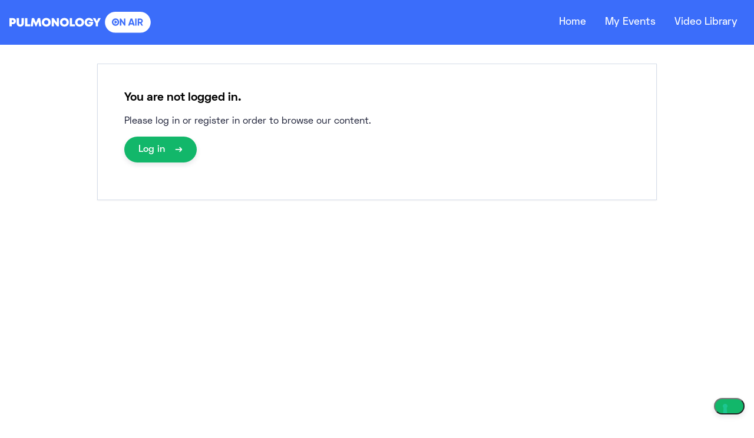

--- FILE ---
content_type: text/html; charset=UTF-8
request_url: https://pulmonologyonair.com/video-library/pneumothorax-management-in-2023-update/
body_size: 76253
content:

<!doctype html>
<html lang="en-US">
<head>
	<meta charset="UTF-8">
	<meta name="viewport" content="width=device-width, initial-scale=1">

	<link rel="profile" href="https://gmpg.org/xfn/11">
	
				<script type="text/javascript" class="_iub_cs_skip">
				var _iub = _iub || {};
				_iub.csConfiguration = _iub.csConfiguration || {};
				_iub.csConfiguration.siteId = "2536655";
				_iub.csConfiguration.cookiePolicyId = "20092906";
			</script>
			<script class="_iub_cs_skip" src="https://cs.iubenda.com/sync/2536655.js"></script>
			<script data-cfasync="false" data-no-defer="1" data-no-minify="1" data-no-optimize="1">var ewww_webp_supported=!1;function check_webp_feature(A,e){var w;e=void 0!==e?e:function(){},ewww_webp_supported?e(ewww_webp_supported):((w=new Image).onload=function(){ewww_webp_supported=0<w.width&&0<w.height,e&&e(ewww_webp_supported)},w.onerror=function(){e&&e(!1)},w.src="data:image/webp;base64,"+{alpha:"UklGRkoAAABXRUJQVlA4WAoAAAAQAAAAAAAAAAAAQUxQSAwAAAARBxAR/Q9ERP8DAABWUDggGAAAABQBAJ0BKgEAAQAAAP4AAA3AAP7mtQAAAA=="}[A])}check_webp_feature("alpha");</script><script data-cfasync="false" data-no-defer="1" data-no-minify="1" data-no-optimize="1">var Arrive=function(c,w){"use strict";if(c.MutationObserver&&"undefined"!=typeof HTMLElement){var r,a=0,u=(r=HTMLElement.prototype.matches||HTMLElement.prototype.webkitMatchesSelector||HTMLElement.prototype.mozMatchesSelector||HTMLElement.prototype.msMatchesSelector,{matchesSelector:function(e,t){return e instanceof HTMLElement&&r.call(e,t)},addMethod:function(e,t,r){var a=e[t];e[t]=function(){return r.length==arguments.length?r.apply(this,arguments):"function"==typeof a?a.apply(this,arguments):void 0}},callCallbacks:function(e,t){t&&t.options.onceOnly&&1==t.firedElems.length&&(e=[e[0]]);for(var r,a=0;r=e[a];a++)r&&r.callback&&r.callback.call(r.elem,r.elem);t&&t.options.onceOnly&&1==t.firedElems.length&&t.me.unbindEventWithSelectorAndCallback.call(t.target,t.selector,t.callback)},checkChildNodesRecursively:function(e,t,r,a){for(var i,n=0;i=e[n];n++)r(i,t,a)&&a.push({callback:t.callback,elem:i}),0<i.childNodes.length&&u.checkChildNodesRecursively(i.childNodes,t,r,a)},mergeArrays:function(e,t){var r,a={};for(r in e)e.hasOwnProperty(r)&&(a[r]=e[r]);for(r in t)t.hasOwnProperty(r)&&(a[r]=t[r]);return a},toElementsArray:function(e){return e=void 0!==e&&("number"!=typeof e.length||e===c)?[e]:e}}),e=(l.prototype.addEvent=function(e,t,r,a){a={target:e,selector:t,options:r,callback:a,firedElems:[]};return this._beforeAdding&&this._beforeAdding(a),this._eventsBucket.push(a),a},l.prototype.removeEvent=function(e){for(var t,r=this._eventsBucket.length-1;t=this._eventsBucket[r];r--)e(t)&&(this._beforeRemoving&&this._beforeRemoving(t),(t=this._eventsBucket.splice(r,1))&&t.length&&(t[0].callback=null))},l.prototype.beforeAdding=function(e){this._beforeAdding=e},l.prototype.beforeRemoving=function(e){this._beforeRemoving=e},l),t=function(i,n){var o=new e,l=this,s={fireOnAttributesModification:!1};return o.beforeAdding(function(t){var e=t.target;e!==c.document&&e!==c||(e=document.getElementsByTagName("html")[0]);var r=new MutationObserver(function(e){n.call(this,e,t)}),a=i(t.options);r.observe(e,a),t.observer=r,t.me=l}),o.beforeRemoving(function(e){e.observer.disconnect()}),this.bindEvent=function(e,t,r){t=u.mergeArrays(s,t);for(var a=u.toElementsArray(this),i=0;i<a.length;i++)o.addEvent(a[i],e,t,r)},this.unbindEvent=function(){var r=u.toElementsArray(this);o.removeEvent(function(e){for(var t=0;t<r.length;t++)if(this===w||e.target===r[t])return!0;return!1})},this.unbindEventWithSelectorOrCallback=function(r){var a=u.toElementsArray(this),i=r,e="function"==typeof r?function(e){for(var t=0;t<a.length;t++)if((this===w||e.target===a[t])&&e.callback===i)return!0;return!1}:function(e){for(var t=0;t<a.length;t++)if((this===w||e.target===a[t])&&e.selector===r)return!0;return!1};o.removeEvent(e)},this.unbindEventWithSelectorAndCallback=function(r,a){var i=u.toElementsArray(this);o.removeEvent(function(e){for(var t=0;t<i.length;t++)if((this===w||e.target===i[t])&&e.selector===r&&e.callback===a)return!0;return!1})},this},i=new function(){var s={fireOnAttributesModification:!1,onceOnly:!1,existing:!1};function n(e,t,r){return!(!u.matchesSelector(e,t.selector)||(e._id===w&&(e._id=a++),-1!=t.firedElems.indexOf(e._id)))&&(t.firedElems.push(e._id),!0)}var c=(i=new t(function(e){var t={attributes:!1,childList:!0,subtree:!0};return e.fireOnAttributesModification&&(t.attributes=!0),t},function(e,i){e.forEach(function(e){var t=e.addedNodes,r=e.target,a=[];null!==t&&0<t.length?u.checkChildNodesRecursively(t,i,n,a):"attributes"===e.type&&n(r,i)&&a.push({callback:i.callback,elem:r}),u.callCallbacks(a,i)})})).bindEvent;return i.bindEvent=function(e,t,r){t=void 0===r?(r=t,s):u.mergeArrays(s,t);var a=u.toElementsArray(this);if(t.existing){for(var i=[],n=0;n<a.length;n++)for(var o=a[n].querySelectorAll(e),l=0;l<o.length;l++)i.push({callback:r,elem:o[l]});if(t.onceOnly&&i.length)return r.call(i[0].elem,i[0].elem);setTimeout(u.callCallbacks,1,i)}c.call(this,e,t,r)},i},o=new function(){var a={};function i(e,t){return u.matchesSelector(e,t.selector)}var n=(o=new t(function(){return{childList:!0,subtree:!0}},function(e,r){e.forEach(function(e){var t=e.removedNodes,e=[];null!==t&&0<t.length&&u.checkChildNodesRecursively(t,r,i,e),u.callCallbacks(e,r)})})).bindEvent;return o.bindEvent=function(e,t,r){t=void 0===r?(r=t,a):u.mergeArrays(a,t),n.call(this,e,t,r)},o};d(HTMLElement.prototype),d(NodeList.prototype),d(HTMLCollection.prototype),d(HTMLDocument.prototype),d(Window.prototype);var n={};return s(i,n,"unbindAllArrive"),s(o,n,"unbindAllLeave"),n}function l(){this._eventsBucket=[],this._beforeAdding=null,this._beforeRemoving=null}function s(e,t,r){u.addMethod(t,r,e.unbindEvent),u.addMethod(t,r,e.unbindEventWithSelectorOrCallback),u.addMethod(t,r,e.unbindEventWithSelectorAndCallback)}function d(e){e.arrive=i.bindEvent,s(i,e,"unbindArrive"),e.leave=o.bindEvent,s(o,e,"unbindLeave")}}(window,void 0),ewww_webp_supported=!1;function check_webp_feature(e,t){var r;ewww_webp_supported?t(ewww_webp_supported):((r=new Image).onload=function(){ewww_webp_supported=0<r.width&&0<r.height,t(ewww_webp_supported)},r.onerror=function(){t(!1)},r.src="data:image/webp;base64,"+{alpha:"UklGRkoAAABXRUJQVlA4WAoAAAAQAAAAAAAAAAAAQUxQSAwAAAARBxAR/Q9ERP8DAABWUDggGAAAABQBAJ0BKgEAAQAAAP4AAA3AAP7mtQAAAA==",animation:"UklGRlIAAABXRUJQVlA4WAoAAAASAAAAAAAAAAAAQU5JTQYAAAD/////AABBTk1GJgAAAAAAAAAAAAAAAAAAAGQAAABWUDhMDQAAAC8AAAAQBxAREYiI/gcA"}[e])}function ewwwLoadImages(e){if(e){for(var t=document.querySelectorAll(".batch-image img, .image-wrapper a, .ngg-pro-masonry-item a, .ngg-galleria-offscreen-seo-wrapper a"),r=0,a=t.length;r<a;r++)ewwwAttr(t[r],"data-src",t[r].getAttribute("data-webp")),ewwwAttr(t[r],"data-thumbnail",t[r].getAttribute("data-webp-thumbnail"));for(var i=document.querySelectorAll(".rev_slider ul li"),r=0,a=i.length;r<a;r++){ewwwAttr(i[r],"data-thumb",i[r].getAttribute("data-webp-thumb"));for(var n=1;n<11;)ewwwAttr(i[r],"data-param"+n,i[r].getAttribute("data-webp-param"+n)),n++}for(r=0,a=(i=document.querySelectorAll(".rev_slider img")).length;r<a;r++)ewwwAttr(i[r],"data-lazyload",i[r].getAttribute("data-webp-lazyload"));for(var o=document.querySelectorAll("div.woocommerce-product-gallery__image"),r=0,a=o.length;r<a;r++)ewwwAttr(o[r],"data-thumb",o[r].getAttribute("data-webp-thumb"))}for(var l=document.querySelectorAll("video"),r=0,a=l.length;r<a;r++)ewwwAttr(l[r],"poster",e?l[r].getAttribute("data-poster-webp"):l[r].getAttribute("data-poster-image"));for(var s,c=document.querySelectorAll("img.ewww_webp_lazy_load"),r=0,a=c.length;r<a;r++)e&&(ewwwAttr(c[r],"data-lazy-srcset",c[r].getAttribute("data-lazy-srcset-webp")),ewwwAttr(c[r],"data-srcset",c[r].getAttribute("data-srcset-webp")),ewwwAttr(c[r],"data-lazy-src",c[r].getAttribute("data-lazy-src-webp")),ewwwAttr(c[r],"data-src",c[r].getAttribute("data-src-webp")),ewwwAttr(c[r],"data-orig-file",c[r].getAttribute("data-webp-orig-file")),ewwwAttr(c[r],"data-medium-file",c[r].getAttribute("data-webp-medium-file")),ewwwAttr(c[r],"data-large-file",c[r].getAttribute("data-webp-large-file")),null!=(s=c[r].getAttribute("srcset"))&&!1!==s&&s.includes("R0lGOD")&&ewwwAttr(c[r],"src",c[r].getAttribute("data-lazy-src-webp"))),c[r].className=c[r].className.replace(/\bewww_webp_lazy_load\b/,"");for(var w=document.querySelectorAll(".ewww_webp"),r=0,a=w.length;r<a;r++)e?(ewwwAttr(w[r],"srcset",w[r].getAttribute("data-srcset-webp")),ewwwAttr(w[r],"src",w[r].getAttribute("data-src-webp")),ewwwAttr(w[r],"data-orig-file",w[r].getAttribute("data-webp-orig-file")),ewwwAttr(w[r],"data-medium-file",w[r].getAttribute("data-webp-medium-file")),ewwwAttr(w[r],"data-large-file",w[r].getAttribute("data-webp-large-file")),ewwwAttr(w[r],"data-large_image",w[r].getAttribute("data-webp-large_image")),ewwwAttr(w[r],"data-src",w[r].getAttribute("data-webp-src"))):(ewwwAttr(w[r],"srcset",w[r].getAttribute("data-srcset-img")),ewwwAttr(w[r],"src",w[r].getAttribute("data-src-img"))),w[r].className=w[r].className.replace(/\bewww_webp\b/,"ewww_webp_loaded");window.jQuery&&jQuery.fn.isotope&&jQuery.fn.imagesLoaded&&(jQuery(".fusion-posts-container-infinite").imagesLoaded(function(){jQuery(".fusion-posts-container-infinite").hasClass("isotope")&&jQuery(".fusion-posts-container-infinite").isotope()}),jQuery(".fusion-portfolio:not(.fusion-recent-works) .fusion-portfolio-wrapper").imagesLoaded(function(){jQuery(".fusion-portfolio:not(.fusion-recent-works) .fusion-portfolio-wrapper").isotope()}))}function ewwwWebPInit(e){ewwwLoadImages(e),ewwwNggLoadGalleries(e),document.arrive(".ewww_webp",function(){ewwwLoadImages(e)}),document.arrive(".ewww_webp_lazy_load",function(){ewwwLoadImages(e)}),document.arrive("videos",function(){ewwwLoadImages(e)}),"loading"==document.readyState?document.addEventListener("DOMContentLoaded",ewwwJSONParserInit):("undefined"!=typeof galleries&&ewwwNggParseGalleries(e),ewwwWooParseVariations(e))}function ewwwAttr(e,t,r){null!=r&&!1!==r&&e.setAttribute(t,r)}function ewwwJSONParserInit(){"undefined"!=typeof galleries&&check_webp_feature("alpha",ewwwNggParseGalleries),check_webp_feature("alpha",ewwwWooParseVariations)}function ewwwWooParseVariations(e){if(e)for(var t=document.querySelectorAll("form.variations_form"),r=0,a=t.length;r<a;r++){var i=t[r].getAttribute("data-product_variations"),n=!1;try{for(var o in i=JSON.parse(i))void 0!==i[o]&&void 0!==i[o].image&&(void 0!==i[o].image.src_webp&&(i[o].image.src=i[o].image.src_webp,n=!0),void 0!==i[o].image.srcset_webp&&(i[o].image.srcset=i[o].image.srcset_webp,n=!0),void 0!==i[o].image.full_src_webp&&(i[o].image.full_src=i[o].image.full_src_webp,n=!0),void 0!==i[o].image.gallery_thumbnail_src_webp&&(i[o].image.gallery_thumbnail_src=i[o].image.gallery_thumbnail_src_webp,n=!0),void 0!==i[o].image.thumb_src_webp&&(i[o].image.thumb_src=i[o].image.thumb_src_webp,n=!0));n&&ewwwAttr(t[r],"data-product_variations",JSON.stringify(i))}catch(e){}}}function ewwwNggParseGalleries(e){if(e)for(var t in galleries){var r=galleries[t];galleries[t].images_list=ewwwNggParseImageList(r.images_list)}}function ewwwNggLoadGalleries(e){e&&document.addEventListener("ngg.galleria.themeadded",function(e,t){window.ngg_galleria._create_backup=window.ngg_galleria.create,window.ngg_galleria.create=function(e,t){var r=$(e).data("id");return galleries["gallery_"+r].images_list=ewwwNggParseImageList(galleries["gallery_"+r].images_list),window.ngg_galleria._create_backup(e,t)}})}function ewwwNggParseImageList(e){for(var t in e){var r=e[t];if(void 0!==r["image-webp"]&&(e[t].image=r["image-webp"],delete e[t]["image-webp"]),void 0!==r["thumb-webp"]&&(e[t].thumb=r["thumb-webp"],delete e[t]["thumb-webp"]),void 0!==r.full_image_webp&&(e[t].full_image=r.full_image_webp,delete e[t].full_image_webp),void 0!==r.srcsets)for(var a in r.srcsets)nggSrcset=r.srcsets[a],void 0!==r.srcsets[a+"-webp"]&&(e[t].srcsets[a]=r.srcsets[a+"-webp"],delete e[t].srcsets[a+"-webp"]);if(void 0!==r.full_srcsets)for(var i in r.full_srcsets)nggFSrcset=r.full_srcsets[i],void 0!==r.full_srcsets[i+"-webp"]&&(e[t].full_srcsets[i]=r.full_srcsets[i+"-webp"],delete e[t].full_srcsets[i+"-webp"])}return e}check_webp_feature("alpha",ewwwWebPInit);</script><meta name='robots' content='index, follow, max-image-preview:large, max-snippet:-1, max-video-preview:-1' />

<!-- Google Tag Manager for WordPress by gtm4wp.com -->
<script data-cfasync="false" data-pagespeed-no-defer>
	var gtm4wp_datalayer_name = "dataLayer";
	var dataLayer = dataLayer || [];
</script>
<!-- End Google Tag Manager for WordPress by gtm4wp.com -->
	<!-- This site is optimized with the Yoast SEO plugin v19.11 - https://yoast.com/wordpress/plugins/seo/ -->
	<title>Pneumothorax Management in 2023 - Update - Pulmonology On Air</title>
	<link rel="canonical" href="https://pulmonologyonair.com/video-library/pneumothorax-management-in-2023-update/" />
	<meta property="og:locale" content="en_US" />
	<meta property="og:type" content="article" />
	<meta property="og:title" content="Pneumothorax Management in 2023 - Update - Pulmonology On Air" />
	<meta property="og:url" content="https://pulmonologyonair.com/video-library/pneumothorax-management-in-2023-update/" />
	<meta property="og:site_name" content="Pulmonology On Air" />
	<meta property="og:image" content="https://pulmonologyonair.com/wp-content/uploads/2023/04/35.jpg" />
	<meta property="og:image:width" content="1920" />
	<meta property="og:image:height" content="1084" />
	<meta property="og:image:type" content="image/jpeg" />
	<meta name="twitter:card" content="summary_large_image" />
	<script type="application/ld+json" class="yoast-schema-graph">{"@context":"https://schema.org","@graph":[{"@type":"WebPage","@id":"https://pulmonologyonair.com/video-library/pneumothorax-management-in-2023-update/","url":"https://pulmonologyonair.com/video-library/pneumothorax-management-in-2023-update/","name":"Pneumothorax Management in 2023 - Update - Pulmonology On Air","isPartOf":{"@id":"https://pulmonologyonair.com/#website"},"primaryImageOfPage":{"@id":"https://pulmonologyonair.com/video-library/pneumothorax-management-in-2023-update/#primaryimage"},"image":{"@id":"https://pulmonologyonair.com/video-library/pneumothorax-management-in-2023-update/#primaryimage"},"thumbnailUrl":"https://pulmonologyonair.com/wp-content/uploads/2023/04/35.jpg","datePublished":"2023-04-17T15:10:57+00:00","dateModified":"2023-04-17T15:10:57+00:00","breadcrumb":{"@id":"https://pulmonologyonair.com/video-library/pneumothorax-management-in-2023-update/#breadcrumb"},"inLanguage":"en-US","potentialAction":[{"@type":"ReadAction","target":["https://pulmonologyonair.com/video-library/pneumothorax-management-in-2023-update/"]}]},{"@type":"ImageObject","inLanguage":"en-US","@id":"https://pulmonologyonair.com/video-library/pneumothorax-management-in-2023-update/#primaryimage","url":"https://pulmonologyonair.com/wp-content/uploads/2023/04/35.jpg","contentUrl":"https://pulmonologyonair.com/wp-content/uploads/2023/04/35.jpg","width":1920,"height":1084},{"@type":"BreadcrumbList","@id":"https://pulmonologyonair.com/video-library/pneumothorax-management-in-2023-update/#breadcrumb","itemListElement":[{"@type":"ListItem","position":1,"name":"Home","item":"https://pulmonologyonair.com/"},{"@type":"ListItem","position":2,"name":"Pneumothorax Management in 2023 &#8211; Update"}]},{"@type":"WebSite","@id":"https://pulmonologyonair.com/#website","url":"https://pulmonologyonair.com/","name":"Pulmonology On Air","description":"","publisher":{"@id":"https://pulmonologyonair.com/#organization"},"potentialAction":[{"@type":"SearchAction","target":{"@type":"EntryPoint","urlTemplate":"https://pulmonologyonair.com/?s={search_term_string}"},"query-input":"required name=search_term_string"}],"inLanguage":"en-US"},{"@type":"Organization","@id":"https://pulmonologyonair.com/#organization","name":"Pulmonology On Air","url":"https://pulmonologyonair.com/","logo":{"@type":"ImageObject","inLanguage":"en-US","@id":"https://pulmonologyonair.com/#/schema/logo/image/","url":"https://pulmonologyonair.com/wp-content/uploads/2022/09/eoa_logo_color_pulmonology_white-1.svg","contentUrl":"https://pulmonologyonair.com/wp-content/uploads/2022/09/eoa_logo_color_pulmonology_white-1.svg","width":340,"height":50,"caption":"Pulmonology On Air"},"image":{"@id":"https://pulmonologyonair.com/#/schema/logo/image/"}}]}</script>
	<!-- / Yoast SEO plugin. -->


<link rel='dns-prefetch' href='//cdn.iubenda.com' />
<link rel='dns-prefetch' href='//cdn.jsdelivr.net' />
<link rel='dns-prefetch' href='//js-eu1.hs-scripts.com' />
<link rel="alternate" type="application/rss+xml" title="Pulmonology On Air &raquo; Feed" href="https://pulmonologyonair.com/feed/" />
<link rel="alternate" type="application/rss+xml" title="Pulmonology On Air &raquo; Comments Feed" href="https://pulmonologyonair.com/comments/feed/" />
<link rel="alternate" title="oEmbed (JSON)" type="application/json+oembed" href="https://pulmonologyonair.com/wp-json/oembed/1.0/embed?url=https%3A%2F%2Fpulmonologyonair.com%2Fvideo-library%2Fpneumothorax-management-in-2023-update%2F" />
<link rel="alternate" title="oEmbed (XML)" type="text/xml+oembed" href="https://pulmonologyonair.com/wp-json/oembed/1.0/embed?url=https%3A%2F%2Fpulmonologyonair.com%2Fvideo-library%2Fpneumothorax-management-in-2023-update%2F&#038;format=xml" />
<style id='wp-img-auto-sizes-contain-inline-css'>
img:is([sizes=auto i],[sizes^="auto," i]){contain-intrinsic-size:3000px 1500px}
/*# sourceURL=wp-img-auto-sizes-contain-inline-css */
</style>
<style id='classic-theme-styles-inline-css'>
/*! This file is auto-generated */
.wp-block-button__link{color:#fff;background-color:#32373c;border-radius:9999px;box-shadow:none;text-decoration:none;padding:calc(.667em + 2px) calc(1.333em + 2px);font-size:1.125em}.wp-block-file__button{background:#32373c;color:#fff;text-decoration:none}
/*# sourceURL=/wp-includes/css/classic-themes.min.css */
</style>
<link rel='stylesheet' id='contact-form-7-css' href='https://pulmonologyonair.com/wp-content/plugins/contact-form-7/includes/css/styles.css?ver=5.7.7' media='all' />
<link rel='stylesheet' id='som_lost_password_style-css' href='https://pulmonologyonair.com/wp-content/plugins/frontend-reset-password/assets/css/password-lost.css?ver=6.9' media='all' />
<link rel='stylesheet' id='hi_analytics-css' href='https://pulmonologyonair.com/wp-content/plugins/hi_analytics/public/css/hi_analytics-public.css?ver=1.0.0' media='all' />
<link rel='stylesheet' id='select2-css-css' href='https://cdn.jsdelivr.net/npm/select2@4.1.0-rc.0/dist/css/select2.min.css?ver=6.9' media='all' />
<style id='wp-block-library-inline-css'>
:root{--wp-block-synced-color:#7a00df;--wp-block-synced-color--rgb:122,0,223;--wp-bound-block-color:var(--wp-block-synced-color);--wp-editor-canvas-background:#ddd;--wp-admin-theme-color:#007cba;--wp-admin-theme-color--rgb:0,124,186;--wp-admin-theme-color-darker-10:#006ba1;--wp-admin-theme-color-darker-10--rgb:0,107,160.5;--wp-admin-theme-color-darker-20:#005a87;--wp-admin-theme-color-darker-20--rgb:0,90,135;--wp-admin-border-width-focus:2px}@media (min-resolution:192dpi){:root{--wp-admin-border-width-focus:1.5px}}.wp-element-button{cursor:pointer}:root .has-very-light-gray-background-color{background-color:#eee}:root .has-very-dark-gray-background-color{background-color:#313131}:root .has-very-light-gray-color{color:#eee}:root .has-very-dark-gray-color{color:#313131}:root .has-vivid-green-cyan-to-vivid-cyan-blue-gradient-background{background:linear-gradient(135deg,#00d084,#0693e3)}:root .has-purple-crush-gradient-background{background:linear-gradient(135deg,#34e2e4,#4721fb 50%,#ab1dfe)}:root .has-hazy-dawn-gradient-background{background:linear-gradient(135deg,#faaca8,#dad0ec)}:root .has-subdued-olive-gradient-background{background:linear-gradient(135deg,#fafae1,#67a671)}:root .has-atomic-cream-gradient-background{background:linear-gradient(135deg,#fdd79a,#004a59)}:root .has-nightshade-gradient-background{background:linear-gradient(135deg,#330968,#31cdcf)}:root .has-midnight-gradient-background{background:linear-gradient(135deg,#020381,#2874fc)}:root{--wp--preset--font-size--normal:16px;--wp--preset--font-size--huge:42px}.has-regular-font-size{font-size:1em}.has-larger-font-size{font-size:2.625em}.has-normal-font-size{font-size:var(--wp--preset--font-size--normal)}.has-huge-font-size{font-size:var(--wp--preset--font-size--huge)}.has-text-align-center{text-align:center}.has-text-align-left{text-align:left}.has-text-align-right{text-align:right}.has-fit-text{white-space:nowrap!important}#end-resizable-editor-section{display:none}.aligncenter{clear:both}.items-justified-left{justify-content:flex-start}.items-justified-center{justify-content:center}.items-justified-right{justify-content:flex-end}.items-justified-space-between{justify-content:space-between}.screen-reader-text{border:0;clip-path:inset(50%);height:1px;margin:-1px;overflow:hidden;padding:0;position:absolute;width:1px;word-wrap:normal!important}.screen-reader-text:focus{background-color:#ddd;clip-path:none;color:#444;display:block;font-size:1em;height:auto;left:5px;line-height:normal;padding:15px 23px 14px;text-decoration:none;top:5px;width:auto;z-index:100000}html :where(.has-border-color){border-style:solid}html :where([style*=border-top-color]){border-top-style:solid}html :where([style*=border-right-color]){border-right-style:solid}html :where([style*=border-bottom-color]){border-bottom-style:solid}html :where([style*=border-left-color]){border-left-style:solid}html :where([style*=border-width]){border-style:solid}html :where([style*=border-top-width]){border-top-style:solid}html :where([style*=border-right-width]){border-right-style:solid}html :where([style*=border-bottom-width]){border-bottom-style:solid}html :where([style*=border-left-width]){border-left-style:solid}html :where(img[class*=wp-image-]){height:auto;max-width:100%}:where(figure){margin:0 0 1em}html :where(.is-position-sticky){--wp-admin--admin-bar--position-offset:var(--wp-admin--admin-bar--height,0px)}@media screen and (max-width:600px){html :where(.is-position-sticky){--wp-admin--admin-bar--position-offset:0px}}

/*# sourceURL=wp-block-library-inline-css */
</style><style id='wp-block-heading-inline-css'>
h1:where(.wp-block-heading).has-background,h2:where(.wp-block-heading).has-background,h3:where(.wp-block-heading).has-background,h4:where(.wp-block-heading).has-background,h5:where(.wp-block-heading).has-background,h6:where(.wp-block-heading).has-background{padding:1.25em 2.375em}h1.has-text-align-left[style*=writing-mode]:where([style*=vertical-lr]),h1.has-text-align-right[style*=writing-mode]:where([style*=vertical-rl]),h2.has-text-align-left[style*=writing-mode]:where([style*=vertical-lr]),h2.has-text-align-right[style*=writing-mode]:where([style*=vertical-rl]),h3.has-text-align-left[style*=writing-mode]:where([style*=vertical-lr]),h3.has-text-align-right[style*=writing-mode]:where([style*=vertical-rl]),h4.has-text-align-left[style*=writing-mode]:where([style*=vertical-lr]),h4.has-text-align-right[style*=writing-mode]:where([style*=vertical-rl]),h5.has-text-align-left[style*=writing-mode]:where([style*=vertical-lr]),h5.has-text-align-right[style*=writing-mode]:where([style*=vertical-rl]),h6.has-text-align-left[style*=writing-mode]:where([style*=vertical-lr]),h6.has-text-align-right[style*=writing-mode]:where([style*=vertical-rl]){rotate:180deg}
/*# sourceURL=https://pulmonologyonair.com/wp-includes/blocks/heading/style.min.css */
</style>
<style id='wp-block-columns-inline-css'>
.wp-block-columns{box-sizing:border-box;display:flex;flex-wrap:wrap!important}@media (min-width:782px){.wp-block-columns{flex-wrap:nowrap!important}}.wp-block-columns{align-items:normal!important}.wp-block-columns.are-vertically-aligned-top{align-items:flex-start}.wp-block-columns.are-vertically-aligned-center{align-items:center}.wp-block-columns.are-vertically-aligned-bottom{align-items:flex-end}@media (max-width:781px){.wp-block-columns:not(.is-not-stacked-on-mobile)>.wp-block-column{flex-basis:100%!important}}@media (min-width:782px){.wp-block-columns:not(.is-not-stacked-on-mobile)>.wp-block-column{flex-basis:0;flex-grow:1}.wp-block-columns:not(.is-not-stacked-on-mobile)>.wp-block-column[style*=flex-basis]{flex-grow:0}}.wp-block-columns.is-not-stacked-on-mobile{flex-wrap:nowrap!important}.wp-block-columns.is-not-stacked-on-mobile>.wp-block-column{flex-basis:0;flex-grow:1}.wp-block-columns.is-not-stacked-on-mobile>.wp-block-column[style*=flex-basis]{flex-grow:0}:where(.wp-block-columns){margin-bottom:1.75em}:where(.wp-block-columns.has-background){padding:1.25em 2.375em}.wp-block-column{flex-grow:1;min-width:0;overflow-wrap:break-word;word-break:break-word}.wp-block-column.is-vertically-aligned-top{align-self:flex-start}.wp-block-column.is-vertically-aligned-center{align-self:center}.wp-block-column.is-vertically-aligned-bottom{align-self:flex-end}.wp-block-column.is-vertically-aligned-stretch{align-self:stretch}.wp-block-column.is-vertically-aligned-bottom,.wp-block-column.is-vertically-aligned-center,.wp-block-column.is-vertically-aligned-top{width:100%}
/*# sourceURL=https://pulmonologyonair.com/wp-includes/blocks/columns/style.min.css */
</style>
<style id='wp-block-paragraph-inline-css'>
.is-small-text{font-size:.875em}.is-regular-text{font-size:1em}.is-large-text{font-size:2.25em}.is-larger-text{font-size:3em}.has-drop-cap:not(:focus):first-letter{float:left;font-size:8.4em;font-style:normal;font-weight:100;line-height:.68;margin:.05em .1em 0 0;text-transform:uppercase}body.rtl .has-drop-cap:not(:focus):first-letter{float:none;margin-left:.1em}p.has-drop-cap.has-background{overflow:hidden}:root :where(p.has-background){padding:1.25em 2.375em}:where(p.has-text-color:not(.has-link-color)) a{color:inherit}p.has-text-align-left[style*="writing-mode:vertical-lr"],p.has-text-align-right[style*="writing-mode:vertical-rl"]{rotate:180deg}
/*# sourceURL=https://pulmonologyonair.com/wp-includes/blocks/paragraph/style.min.css */
</style>
<style id='global-styles-inline-css'>
:root{--wp--preset--aspect-ratio--square: 1;--wp--preset--aspect-ratio--4-3: 4/3;--wp--preset--aspect-ratio--3-4: 3/4;--wp--preset--aspect-ratio--3-2: 3/2;--wp--preset--aspect-ratio--2-3: 2/3;--wp--preset--aspect-ratio--16-9: 16/9;--wp--preset--aspect-ratio--9-16: 9/16;--wp--preset--color--black: #000000;--wp--preset--color--cyan-bluish-gray: #abb8c3;--wp--preset--color--white: #ffffff;--wp--preset--color--pale-pink: #f78da7;--wp--preset--color--vivid-red: #cf2e2e;--wp--preset--color--luminous-vivid-orange: #ff6900;--wp--preset--color--luminous-vivid-amber: #fcb900;--wp--preset--color--light-green-cyan: #7bdcb5;--wp--preset--color--vivid-green-cyan: #00d084;--wp--preset--color--pale-cyan-blue: #8ed1fc;--wp--preset--color--vivid-cyan-blue: #0693e3;--wp--preset--color--vivid-purple: #9b51e0;--wp--preset--color--main-color: #000034;--wp--preset--color--main-green: #12B76A;--wp--preset--color--green-100: #D1FADF;--wp--preset--color--green-400: #32D583;--wp--preset--color--green-600: #039855;--wp--preset--color--grey-400: #A1A9BB;--wp--preset--color--grey-500: #6D6D8A;--wp--preset--color--grey-700: #363861;--wp--preset--color--blue-700: #6da1b1;--wp--preset--color--blue-800: #7ab3c5;--wp--preset--color--grey-text: #646464;--wp--preset--color--dark-grey: #333333;--wp--preset--color--black-text: #000;--wp--preset--color--white-text: #fff;--wp--preset--color--light-blue: #EEF4F8;--wp--preset--gradient--vivid-cyan-blue-to-vivid-purple: linear-gradient(135deg,rgb(6,147,227) 0%,rgb(155,81,224) 100%);--wp--preset--gradient--light-green-cyan-to-vivid-green-cyan: linear-gradient(135deg,rgb(122,220,180) 0%,rgb(0,208,130) 100%);--wp--preset--gradient--luminous-vivid-amber-to-luminous-vivid-orange: linear-gradient(135deg,rgb(252,185,0) 0%,rgb(255,105,0) 100%);--wp--preset--gradient--luminous-vivid-orange-to-vivid-red: linear-gradient(135deg,rgb(255,105,0) 0%,rgb(207,46,46) 100%);--wp--preset--gradient--very-light-gray-to-cyan-bluish-gray: linear-gradient(135deg,rgb(238,238,238) 0%,rgb(169,184,195) 100%);--wp--preset--gradient--cool-to-warm-spectrum: linear-gradient(135deg,rgb(74,234,220) 0%,rgb(151,120,209) 20%,rgb(207,42,186) 40%,rgb(238,44,130) 60%,rgb(251,105,98) 80%,rgb(254,248,76) 100%);--wp--preset--gradient--blush-light-purple: linear-gradient(135deg,rgb(255,206,236) 0%,rgb(152,150,240) 100%);--wp--preset--gradient--blush-bordeaux: linear-gradient(135deg,rgb(254,205,165) 0%,rgb(254,45,45) 50%,rgb(107,0,62) 100%);--wp--preset--gradient--luminous-dusk: linear-gradient(135deg,rgb(255,203,112) 0%,rgb(199,81,192) 50%,rgb(65,88,208) 100%);--wp--preset--gradient--pale-ocean: linear-gradient(135deg,rgb(255,245,203) 0%,rgb(182,227,212) 50%,rgb(51,167,181) 100%);--wp--preset--gradient--electric-grass: linear-gradient(135deg,rgb(202,248,128) 0%,rgb(113,206,126) 100%);--wp--preset--gradient--midnight: linear-gradient(135deg,rgb(2,3,129) 0%,rgb(40,116,252) 100%);--wp--preset--font-size--small: 13px;--wp--preset--font-size--medium: 20px;--wp--preset--font-size--large: 36px;--wp--preset--font-size--x-large: 42px;--wp--preset--font-size--xs: 12px;--wp--preset--font-size--s: 16px;--wp--preset--font-size--sb: 18px;--wp--preset--font-size--m: 20px;--wp--preset--font-size--l: 36px;--wp--preset--font-size--l-2: 40px;--wp--preset--font-size--xl: 46px;--wp--preset--font-size--xxl: 64px;--wp--preset--spacing--20: 0.44rem;--wp--preset--spacing--30: 0.67rem;--wp--preset--spacing--40: 1rem;--wp--preset--spacing--50: 1.5rem;--wp--preset--spacing--60: 2.25rem;--wp--preset--spacing--70: 3.38rem;--wp--preset--spacing--80: 5.06rem;--wp--preset--shadow--natural: 6px 6px 9px rgba(0, 0, 0, 0.2);--wp--preset--shadow--deep: 12px 12px 50px rgba(0, 0, 0, 0.4);--wp--preset--shadow--sharp: 6px 6px 0px rgba(0, 0, 0, 0.2);--wp--preset--shadow--outlined: 6px 6px 0px -3px rgb(255, 255, 255), 6px 6px rgb(0, 0, 0);--wp--preset--shadow--crisp: 6px 6px 0px rgb(0, 0, 0);}:where(.is-layout-flex){gap: 0.5em;}:where(.is-layout-grid){gap: 0.5em;}body .is-layout-flex{display: flex;}.is-layout-flex{flex-wrap: wrap;align-items: center;}.is-layout-flex > :is(*, div){margin: 0;}body .is-layout-grid{display: grid;}.is-layout-grid > :is(*, div){margin: 0;}:where(.wp-block-columns.is-layout-flex){gap: 2em;}:where(.wp-block-columns.is-layout-grid){gap: 2em;}:where(.wp-block-post-template.is-layout-flex){gap: 1.25em;}:where(.wp-block-post-template.is-layout-grid){gap: 1.25em;}.has-black-color{color: var(--wp--preset--color--black) !important;}.has-cyan-bluish-gray-color{color: var(--wp--preset--color--cyan-bluish-gray) !important;}.has-white-color{color: var(--wp--preset--color--white) !important;}.has-pale-pink-color{color: var(--wp--preset--color--pale-pink) !important;}.has-vivid-red-color{color: var(--wp--preset--color--vivid-red) !important;}.has-luminous-vivid-orange-color{color: var(--wp--preset--color--luminous-vivid-orange) !important;}.has-luminous-vivid-amber-color{color: var(--wp--preset--color--luminous-vivid-amber) !important;}.has-light-green-cyan-color{color: var(--wp--preset--color--light-green-cyan) !important;}.has-vivid-green-cyan-color{color: var(--wp--preset--color--vivid-green-cyan) !important;}.has-pale-cyan-blue-color{color: var(--wp--preset--color--pale-cyan-blue) !important;}.has-vivid-cyan-blue-color{color: var(--wp--preset--color--vivid-cyan-blue) !important;}.has-vivid-purple-color{color: var(--wp--preset--color--vivid-purple) !important;}.has-black-background-color{background-color: var(--wp--preset--color--black) !important;}.has-cyan-bluish-gray-background-color{background-color: var(--wp--preset--color--cyan-bluish-gray) !important;}.has-white-background-color{background-color: var(--wp--preset--color--white) !important;}.has-pale-pink-background-color{background-color: var(--wp--preset--color--pale-pink) !important;}.has-vivid-red-background-color{background-color: var(--wp--preset--color--vivid-red) !important;}.has-luminous-vivid-orange-background-color{background-color: var(--wp--preset--color--luminous-vivid-orange) !important;}.has-luminous-vivid-amber-background-color{background-color: var(--wp--preset--color--luminous-vivid-amber) !important;}.has-light-green-cyan-background-color{background-color: var(--wp--preset--color--light-green-cyan) !important;}.has-vivid-green-cyan-background-color{background-color: var(--wp--preset--color--vivid-green-cyan) !important;}.has-pale-cyan-blue-background-color{background-color: var(--wp--preset--color--pale-cyan-blue) !important;}.has-vivid-cyan-blue-background-color{background-color: var(--wp--preset--color--vivid-cyan-blue) !important;}.has-vivid-purple-background-color{background-color: var(--wp--preset--color--vivid-purple) !important;}.has-black-border-color{border-color: var(--wp--preset--color--black) !important;}.has-cyan-bluish-gray-border-color{border-color: var(--wp--preset--color--cyan-bluish-gray) !important;}.has-white-border-color{border-color: var(--wp--preset--color--white) !important;}.has-pale-pink-border-color{border-color: var(--wp--preset--color--pale-pink) !important;}.has-vivid-red-border-color{border-color: var(--wp--preset--color--vivid-red) !important;}.has-luminous-vivid-orange-border-color{border-color: var(--wp--preset--color--luminous-vivid-orange) !important;}.has-luminous-vivid-amber-border-color{border-color: var(--wp--preset--color--luminous-vivid-amber) !important;}.has-light-green-cyan-border-color{border-color: var(--wp--preset--color--light-green-cyan) !important;}.has-vivid-green-cyan-border-color{border-color: var(--wp--preset--color--vivid-green-cyan) !important;}.has-pale-cyan-blue-border-color{border-color: var(--wp--preset--color--pale-cyan-blue) !important;}.has-vivid-cyan-blue-border-color{border-color: var(--wp--preset--color--vivid-cyan-blue) !important;}.has-vivid-purple-border-color{border-color: var(--wp--preset--color--vivid-purple) !important;}.has-vivid-cyan-blue-to-vivid-purple-gradient-background{background: var(--wp--preset--gradient--vivid-cyan-blue-to-vivid-purple) !important;}.has-light-green-cyan-to-vivid-green-cyan-gradient-background{background: var(--wp--preset--gradient--light-green-cyan-to-vivid-green-cyan) !important;}.has-luminous-vivid-amber-to-luminous-vivid-orange-gradient-background{background: var(--wp--preset--gradient--luminous-vivid-amber-to-luminous-vivid-orange) !important;}.has-luminous-vivid-orange-to-vivid-red-gradient-background{background: var(--wp--preset--gradient--luminous-vivid-orange-to-vivid-red) !important;}.has-very-light-gray-to-cyan-bluish-gray-gradient-background{background: var(--wp--preset--gradient--very-light-gray-to-cyan-bluish-gray) !important;}.has-cool-to-warm-spectrum-gradient-background{background: var(--wp--preset--gradient--cool-to-warm-spectrum) !important;}.has-blush-light-purple-gradient-background{background: var(--wp--preset--gradient--blush-light-purple) !important;}.has-blush-bordeaux-gradient-background{background: var(--wp--preset--gradient--blush-bordeaux) !important;}.has-luminous-dusk-gradient-background{background: var(--wp--preset--gradient--luminous-dusk) !important;}.has-pale-ocean-gradient-background{background: var(--wp--preset--gradient--pale-ocean) !important;}.has-electric-grass-gradient-background{background: var(--wp--preset--gradient--electric-grass) !important;}.has-midnight-gradient-background{background: var(--wp--preset--gradient--midnight) !important;}.has-small-font-size{font-size: var(--wp--preset--font-size--small) !important;}.has-medium-font-size{font-size: var(--wp--preset--font-size--medium) !important;}.has-large-font-size{font-size: var(--wp--preset--font-size--large) !important;}.has-x-large-font-size{font-size: var(--wp--preset--font-size--x-large) !important;}
:where(.wp-block-columns.is-layout-flex){gap: 2em;}:where(.wp-block-columns.is-layout-grid){gap: 2em;}
/*# sourceURL=global-styles-inline-css */
</style>

<link rel='stylesheet' id='webiz_starter-style-css' href='https://pulmonologyonair.com/wp-content/themes/endoscopy/assets/css/site.css?ver=1683094818' media='all' />
<link rel='stylesheet' id='wpa_stylesheet-css' href='https://pulmonologyonair.com/wp-content/plugins/passwordless-login/assets/style-front-end.css?ver=6.9' media='all' />
<link rel='stylesheet' id='wppb_stylesheet-css' href='https://pulmonologyonair.com/wp-content/plugins/profile-builder/assets/css/style-front-end.css?ver=3.14.8' media='all' />

<script  type="text/javascript" class=" _iub_cs_skip" id="iubenda-head-inline-scripts-0">
var _iub = _iub || [];
_iub.csConfiguration = {"askConsentAtCookiePolicyUpdate":true,"countryDetection":true,"emailMarketing":{"theme":"dark"},"enableFadp":true,"enableLgpd":true,"enableTcf":true,"enableUspr":true,"floatingPreferencesButtonDisplay":"bottom-right","lang":"en","lgpdAppliesGlobally":false,"perPurposeConsent":true,"siteId":2536655,"tcfPurposes":{"2":"consent_only","7":"consent_only","8":"consent_only","9":"consent_only","10":"consent_only"},"whitelabel":false,"cookiePolicyId":20092906,"banner":{"acceptButtonDisplay":true,"closeButtonRejects":true,"customizeButtonDisplay":true,"explicitWithdrawal":true,"listPurposes":true,"logo":"[data-uri]","position":"bottom","rejectButtonDisplay":true,"showPurposesToggles":true,"acceptButtonCaption":""}};

//# sourceURL=iubenda-head-inline-scripts-0
</script>

<script  data-cmp-ab="1" class=" _iub_cs_skip" id="iubenda-head-inline-scripts-1">
window.cmp_block_ignoredomains.push("player.vimeo.com");

//# sourceURL=iubenda-head-inline-scripts-1
</script>
<script  type="text/javascript" class=" _iub_cs_skip" src="//cdn.iubenda.com/cs/tcf/stub-v2.js?ver=3.11.1" id="iubenda-head-scripts-1-js"></script>
<script  type="text/javascript" class=" _iub_cs_skip" src="//cdn.iubenda.com/cs/tcf/safe-tcf-v2.js?ver=3.11.1" id="iubenda-head-scripts-2-js"></script>
<script  type="text/javascript" class=" _iub_cs_skip" src="//cdn.iubenda.com/cs/gpp/stub.js?ver=3.11.1" id="iubenda-head-scripts-3-js"></script>
<script  type="text/javascript" charset="UTF-8" async="" class=" _iub_cs_skip" src="//cdn.iubenda.com/cs/iubenda_cs.js?ver=3.11.1" id="iubenda-head-scripts-4-js"></script>
<script src="https://pulmonologyonair.com/wp-includes/js/jquery/jquery.min.js?ver=3.7.1" id="jquery-core-js"></script>
<script src="https://pulmonologyonair.com/wp-includes/js/jquery/jquery-migrate.min.js?ver=3.4.1" id="jquery-migrate-js"></script>
<script src="https://pulmonologyonair.com/wp-content/plugins/hi_analytics/public/js/hi_analytics-public.js?ver=1.0.0" id="hi_analytics-js"></script>
<link rel="https://api.w.org/" href="https://pulmonologyonair.com/wp-json/" /><link rel="alternate" title="JSON" type="application/json" href="https://pulmonologyonair.com/wp-json/wp/v2/video/917" /><link rel="EditURI" type="application/rsd+xml" title="RSD" href="https://pulmonologyonair.com/xmlrpc.php?rsd" />
<meta name="generator" content="WordPress 6.9" />
<link rel='shortlink' href='https://pulmonologyonair.com/?p=917' />
<style>
.som-password-error-message,
.som-password-sent-message {
	background-color: #2679ce;
	border-color: #2679ce;
}
</style>
<meta name="google-site-verification" content="M4cFwT4v9PmI3fuMdAfLrJhaSPFi7MWPjGCmKAXJTQY" />
<script>
  window.dataLayer = window.dataLayer || [];
</script>
<!---<script>(function(w,d,s,l,i){w[l]=w[l]||[];w[l].push({'gtm.start':
new Date().getTime(),event:'gtm.js'});var f=d.getElementsByTagName(s)[0],
j=d.createElement(s),dl=l!='dataLayer'?'&l='+l:'';j.async=true;j.src=
'https://www.googletagmanager.com/gtm.js?id='+i+dl;f.parentNode.insertBefore(j,f);
})(window,document,'script','dataLayer','GTM-TQ7QZ22');</script>

<!-- Global site tag (gtag.js) - Google Ads: 608492244 -->
<!--
<script async src="https://www.googletagmanager.com/gtag/js?id=AW-608492244"></script>
<script>
 window.dataLayer = window.dataLayer || [];
 function gtag(){dataLayer.push(arguments);}
 gtag('js', new Date());

 gtag('config', 'AW-608492244');
</script>
-->
<!-- Google tag (gtag.js) -->
<script async src="https://www.googletagmanager.com/gtag/js?id=G-EZ94CMJ0J8"></script>
<script>
  window.dataLayer = window.dataLayer || [];
  function gtag(){dataLayer.push(arguments);}
  gtag('js', new Date());

  gtag('config', 'G-EZ94CMJ0J8');
</script>

<!-- Meta Pixel Code -->
<!--
<script>
  !function(f,b,e,v,n,t,s)
  {if(f.fbq)return;n=f.fbq=function(){n.callMethod?
  n.callMethod.apply(n,arguments):n.queue.push(arguments)};
  if(!f._fbq)f._fbq=n;n.push=n;n.loaded=!0;n.version='2.0';
  n.queue=[];t=b.createElement(e);t.async=!0;
  t.src='https://connect.facebook.net/en_US/fbevents.js';
  s=b.getElementsByTagName(e)[0];
  s.parentNode.insertBefore(t,s)}(window, document,'script');
  fbq('init', '242903631061730');
  fbq('track', 'PageView');
</script>
<noscript>
  <img height="1" width="1" style="display:none"
       src="https://www.facebook.com/tr?id=242903631061730&ev=PageView&noscript=1"/>
</noscript>
-->
<!-- End Meta Pixel Code -->			<!-- DO NOT COPY THIS SNIPPET! Start of Page Analytics Tracking for HubSpot WordPress plugin v10.1.24-->
			<script type="text/javascript" class="hsq-set-content-id" data-content-id="blog-post">
				var _hsq = _hsq || [];
				_hsq.push(["setContentType", "blog-post"]);
			</script>
			<!-- DO NOT COPY THIS SNIPPET! End of Page Analytics Tracking for HubSpot WordPress plugin -->
			
<!-- Google Tag Manager for WordPress by gtm4wp.com -->
<!-- GTM Container placement set to automatic -->
<script data-cfasync="false" data-pagespeed-no-defer>
	var dataLayer_content = {"visitorLoginState":"logged-out","visitorType":"visitor-logged-out","visitorEmail":"","visitorEmailHash":"","visitorRegistrationDate":"","visitorUsername":"","visitorIP":"18.222.172.200","pageTitle":"Pneumothorax Management in 2023 - Update - Pulmonology On Air","pagePostType":"video","pagePostType2":"single-video","pagePostAuthorID":4,"pagePostAuthor":"Tech Team","pagePostDate":"April 17, 2023","pagePostDateYear":2023,"pagePostDateMonth":4,"pagePostDateDay":17,"pagePostDateDayName":"Monday","pagePostDateHour":15,"pagePostDateMinute":10,"pagePostDateIso":"2023-04-17T15:10:57+01:00","pagePostDateUnix":1681744257,"pagePostTerms":{"video_category":["Lecture"],"video_event_series":["Partner Event"],"video_language":["English"],"meta":{"page_logo":"","connected_event":730,"video_url":"https:\/\/vimeo.com\/817246079\/9f9314f28b","connected_members":""}},"postCountOnPage":1,"postCountTotal":1,"postID":917,"postFormat":"standard"};
	dataLayer.push( dataLayer_content );
</script>
<script data-cfasync="false" data-pagespeed-no-defer>
(function(w,d,s,l,i){w[l]=w[l]||[];w[l].push({'gtm.start':
new Date().getTime(),event:'gtm.js'});var f=d.getElementsByTagName(s)[0],
j=d.createElement(s),dl=l!='dataLayer'?'&l='+l:'';j.async=true;j.src=
'//www.googletagmanager.com/gtm.js?id='+i+dl;f.parentNode.insertBefore(j,f);
})(window,document,'script','dataLayer','GTM-KQCVZKHC');
</script>
<!-- End Google Tag Manager for WordPress by gtm4wp.com --><noscript><style>.lazyload[data-src]{display:none !important;}</style></noscript><style>.lazyload{background-image:none !important;}.lazyload:before{background-image:none !important;}</style><style>.wp-block-gallery.is-cropped .blocks-gallery-item picture{height:100%;width:100%;}</style><link rel="icon" href="https://pulmonologyonair.com/wp-content/uploads/2022/09/eoa_logomark_square_color_pulmonology.svg" sizes="32x32" />
<link rel="icon" href="https://pulmonologyonair.com/wp-content/uploads/2022/09/eoa_logomark_square_color_pulmonology.svg" sizes="192x192" />
<link rel="apple-touch-icon" href="https://pulmonologyonair.com/wp-content/uploads/2022/09/eoa_logomark_square_color_pulmonology.svg" />
<meta name="msapplication-TileImage" content="https://pulmonologyonair.com/wp-content/uploads/2022/09/eoa_logomark_square_color_pulmonology.svg" />
<style id='wp-block-library-theme-inline-css'>
.wp-block-audio :where(figcaption){color:#555;font-size:13px;text-align:center}.is-dark-theme .wp-block-audio :where(figcaption){color:#ffffffa6}.wp-block-audio{margin:0 0 1em}.wp-block-code{border:1px solid #ccc;border-radius:4px;font-family:Menlo,Consolas,monaco,monospace;padding:.8em 1em}.wp-block-embed :where(figcaption){color:#555;font-size:13px;text-align:center}.is-dark-theme .wp-block-embed :where(figcaption){color:#ffffffa6}.wp-block-embed{margin:0 0 1em}.blocks-gallery-caption{color:#555;font-size:13px;text-align:center}.is-dark-theme .blocks-gallery-caption{color:#ffffffa6}:root :where(.wp-block-image figcaption){color:#555;font-size:13px;text-align:center}.is-dark-theme :root :where(.wp-block-image figcaption){color:#ffffffa6}.wp-block-image{margin:0 0 1em}.wp-block-pullquote{border-bottom:4px solid;border-top:4px solid;color:currentColor;margin-bottom:1.75em}.wp-block-pullquote :where(cite),.wp-block-pullquote :where(footer),.wp-block-pullquote__citation{color:currentColor;font-size:.8125em;font-style:normal;text-transform:uppercase}.wp-block-quote{border-left:.25em solid;margin:0 0 1.75em;padding-left:1em}.wp-block-quote cite,.wp-block-quote footer{color:currentColor;font-size:.8125em;font-style:normal;position:relative}.wp-block-quote:where(.has-text-align-right){border-left:none;border-right:.25em solid;padding-left:0;padding-right:1em}.wp-block-quote:where(.has-text-align-center){border:none;padding-left:0}.wp-block-quote.is-large,.wp-block-quote.is-style-large,.wp-block-quote:where(.is-style-plain){border:none}.wp-block-search .wp-block-search__label{font-weight:700}.wp-block-search__button{border:1px solid #ccc;padding:.375em .625em}:where(.wp-block-group.has-background){padding:1.25em 2.375em}.wp-block-separator.has-css-opacity{opacity:.4}.wp-block-separator{border:none;border-bottom:2px solid;margin-left:auto;margin-right:auto}.wp-block-separator.has-alpha-channel-opacity{opacity:1}.wp-block-separator:not(.is-style-wide):not(.is-style-dots){width:100px}.wp-block-separator.has-background:not(.is-style-dots){border-bottom:none;height:1px}.wp-block-separator.has-background:not(.is-style-wide):not(.is-style-dots){height:2px}.wp-block-table{margin:0 0 1em}.wp-block-table td,.wp-block-table th{word-break:normal}.wp-block-table :where(figcaption){color:#555;font-size:13px;text-align:center}.is-dark-theme .wp-block-table :where(figcaption){color:#ffffffa6}.wp-block-video :where(figcaption){color:#555;font-size:13px;text-align:center}.is-dark-theme .wp-block-video :where(figcaption){color:#ffffffa6}.wp-block-video{margin:0 0 1em}:root :where(.wp-block-template-part.has-background){margin-bottom:0;margin-top:0;padding:1.25em 2.375em}
/*# sourceURL=/wp-includes/css/dist/block-library/theme.min.css */
</style>
</head>

<body class="wp-singular video-template-default single single-video postid-917 wp-custom-logo wp-embed-responsive wp-theme-endoscopy eoa-pulmonology">
<script data-cfasync="false" data-no-defer="1" data-no-minify="1" data-no-optimize="1">if(typeof ewww_webp_supported==="undefined"){var ewww_webp_supported=!1}if(ewww_webp_supported){document.body.classList.add("webp-support")}</script>
<!-- Google Tag Manager (noscript) -->
<!---
<noscript><iframe src="https://www.googletagmanager.com/ns.html?id=GTM-TQ7QZ22"
height="0" width="0" style="display:none;visibility:hidden"></iframe></noscript>
<!-- End Google Tag Manager (noscript) -->



<script>
 console.log('test32222')
 document.addEventListener("DOMContentLoaded", function() {
	//const btn = document.querySelector('#\\31 881676 .wp-element-button');
	const btn = document.querySelector('input[type="submit"][value="I want to register for this event"]');
    console.log(btn);
    
    if (btn) {
        btn.addEventListener('click', function(e) {
            dataLayer.push({'event': 'event_registration'});
            console.log('Evento inviato');
			console.log(dataLayer)
        });
    } else {
        console.error('pulsante non trovato');
    }
});

</script>
<!-- GTM Container placement set to automatic -->
<!-- Google Tag Manager (noscript) -->
				<noscript><iframe src="https://www.googletagmanager.com/ns.html?id=GTM-KQCVZKHC" height="0" width="0" style="display:none;visibility:hidden" aria-hidden="true"></iframe></noscript>
<!-- End Google Tag Manager (noscript) -->
<div id="page" class="site">

	<a class="skip-link screen-reader-text" href="#content">Skip to content</a>

	
	<header id="masthead" class="site-header">

		<div class="header_wrap">

			<div class="site-branding">
				<a href="https://pulmonologyonair.com/" class="custom-logo-link" rel="home"><img width="340" height="50" src="[data-uri]" class="custom-logo lazyload" alt="Pulmonology On Air" decoding="async" data-src="https://pulmonologyonair.com/wp-content/uploads/2022/09/eoa_logo_color_pulmonology_white-1.svg" /><noscript><img width="340" height="50" src="https://pulmonologyonair.com/wp-content/uploads/2022/09/eoa_logo_color_pulmonology_white-1.svg" class="custom-logo" alt="Pulmonology On Air" decoding="async" data-eio="l" /></noscript></a>
			</div><!-- .site-branding -->

			<nav id="site-navigation" class="main-navigation">

				<div class="hamburger-switch menu-toggle" aria-controls="primary-menu"
					 aria-expanded="false">
					<span></span>
					<span></span>
					<span></span>
				</div>

				<ul id="primary-menu" class="megamenu-wrapper" data-responsive-menu="drilldown"><li id="menu-item-53" class="menu-item menu-item-type-custom menu-item-object-custom menu-item-home menu-item-53"><a href="https://pulmonologyonair.com/">Home</a></li>
<li id="menu-item-547" class="menu-item menu-item-type-custom menu-item-object-custom menu-item-547"><a href="https://pulmonologyonair.com/account/my-events/">My Events</a></li>
<li id="menu-item-768" class="menu-item menu-item-type-post_type menu-item-object-page menu-item-768"><a href="https://pulmonologyonair.com/video-library/">Video Library</a></li>
</ul>			</nav><!-- #site-navigation -->

			<div class="endo-sidepanel">
				<div class="modal-dialog">

					<div class="modal-content">

						<div class="icon close">Close</div>

						<ul id="primary-menu" class="menu" data-responsive-menu="drilldown"><li id="menu-item-43" class="menu-item menu-item-type-post_type menu-item-object-page menu-item-43"><a href="https://pulmonologyonair.com/register/">Sign up</a></li>
<li id="menu-item-42" class="menu-item menu-item-type-post_type menu-item-object-page menu-item-42"><a href="https://pulmonologyonair.com/account/">My Account</a></li>
<li id="menu-item-45" class="menu-item menu-item-type-custom menu-item-object-custom menu-item-45"><a href="#"><div class="eoa-social"> 	<a href="https://www.facebook.com/pulmonologyonair/" target="_blank" class="" rel="noopener noreferrer"> 	<span class="fa-icon facebook"></span> 	</a> 	<a href="https://twitter.com/pulmonologyoa" target="_blank" class="" rel="noopener noreferrer"> 	<span class="fa-icon twitter"></span> 	</a> 	<a href="https://www.youtube.com/channel/UCkB4bi4fZWgkLI_Bos_5oww" target="_blank" class="" rel="noopener noreferrer"> 	<span class="fa-icon youtube"></span> 	</a> 	<a href="https://www.instagram.com/endoscopyoa/" class="" target="_blank" rel="noopener noreferrer"> 	<span class="fa-icon instagram"></span> 	</a> 	<a href="https://www.linkedin.com/company/pulmonology-on-air/" class="" target="_blank" rel="noopener noreferrer"> 	<span class="fa-icon linkedin"></span> 	</a> </div></a></li>
</ul>					</div>
				</div>
			</div>

		</div>

	</header><!-- #masthead -->

	<div id="content" class="site-content">


<div id="primary" class="wrapper video single">

		<div class="content-area dashboard">

<h3>You are not logged in.</h3>

<p>Please log in or register in order to browse our content.</p>

<div class="wp-block-buttons">
	<div class="wp-block-button is-style-cta">
		<a class="wp-block-button__link" href="/account?referrer=https%3A%2F%2Fpulmonologyonair.com%2Fvideo-library%2Fpneumothorax-management-in-2023-update%2F">
			Log in		</a>	
	</div>
</div>

</div>
</div><!-- #primary -->


</div><!-- #content -->

<footer id="colophon">

	<div class="site-footer">
		<div class="wrapper wide-xl">

			<div class="row">

				<div class="col-xs-12 col-md-3 footer-cell first">
					<div class="site-branding">
						<a href="https://pulmonologyonair.com/" class="custom-logo-link" rel="home"><img width="340" height="50" src="[data-uri]" class="custom-logo lazyload" alt="Pulmonology On Air" decoding="async" data-src="https://pulmonologyonair.com/wp-content/uploads/2022/09/eoa_logo_color_pulmonology_white-1.svg" /><noscript><img width="340" height="50" src="https://pulmonologyonair.com/wp-content/uploads/2022/09/eoa_logo_color_pulmonology_white-1.svg" class="custom-logo" alt="Pulmonology On Air" decoding="async" data-eio="l" /></noscript></a>
					</div><!-- .site-branding -->

					<div id="block-7" class="widget widget_block">
<h3 class="wp-block-heading">Made by physicians, for physicians.</h3>
</div><div id="block-14" class="widget widget_block">
<div class="wp-block-columns">
<div class="wp-block-column" style="flex-basis:100%">
<div class="eoa-social">
	<a href="https://www.facebook.com/pulmonologyonair" target="_blank" class="">
	<span class="fa-icon facebook"></span>
	</a>
	<a href="https://twitter.com/pulmonologyoa" target="_blank" class="">
	<span class="fa-icon twitter"></span>
	</a>
	<a href="https://www.linkedin.com/company/pulmonology-on-air" class="" target="_blank" >
	<span class="fa-icon linkedin"></span>
	</a>
</div>
</div>
</div>
</div>				</div>
				<div class="col-xs-12 col-md-6 footer-cell">
					<div id="block-9" class="widget widget_block">
<h3 class="wp-block-heading">Sign Up for Our Newsletter</h3>
</div><div id="block-10" class="widget widget_block widget_text">
<p>Receive the latest news, research, and presentations from major meetings right to your inbox.</p>
</div><div id="block-11" class="widget widget_block">
<div class="wp-block-contact-form-7-contact-form-selector">
<div class="wpcf7 no-js" id="wpcf7-f41-o1" lang="en-US" dir="ltr">
<div class="screen-reader-response"><p role="status" aria-live="polite" aria-atomic="true"></p> <ul></ul></div>
<form action="/video-library/pneumothorax-management-in-2023-update/#wpcf7-f41-o1" method="post" class="wpcf7-form init" aria-label="Contact form" novalidate="novalidate" data-status="init">
<div style="display: none;">
<input type="hidden" name="_wpcf7" value="41" />
<input type="hidden" name="_wpcf7_version" value="5.7.7" />
<input type="hidden" name="_wpcf7_locale" value="en_US" />
<input type="hidden" name="_wpcf7_unit_tag" value="wpcf7-f41-o1" />
<input type="hidden" name="_wpcf7_container_post" value="0" />
<input type="hidden" name="_wpcf7_posted_data_hash" value="" />
</div>
<div class="wpcf7-group">
	<p><span class="wpcf7-form-control-wrap" data-name="your-email"><input size="40" class="wpcf7-form-control wpcf7-text wpcf7-email wpcf7-validates-as-required wpcf7-validates-as-email" aria-required="true" aria-invalid="false" placeholder="Your email" value="" type="email" name="your-email" /></span><br />
<input class="wpcf7-form-control has-spinner wpcf7-submit" type="submit" value="Submit" />
	</p>
</div>
<p><span class="wpcf7-form-control-wrap" data-name="acceptance-267"><span class="wpcf7-form-control wpcf7-acceptance"><span class="wpcf7-list-item"><label><input type="checkbox" name="acceptance-267" value="1" aria-invalid="false" /><span class="wpcf7-list-item-label">I accept the terms and conditions.</span></label></span></span></span>
</p><div class="wpcf7-response-output" aria-hidden="true"></div>
</form>
</div>
</div>
</div>				</div>
				<div class="col-xs-12 col-md-3 footer-cell last">
					<div id="nav_menu-2" class="widget widget_nav_menu"><div class="menu-footer-container"><ul id="menu-footer" class="menu"><li id="menu-item-66" class="menu-item menu-item-type-custom menu-item-object-custom menu-item-66"><a href="/register">Sign Up For An Account</a></li>
<li id="menu-item-67" class="menu-item menu-item-type-custom menu-item-object-custom menu-item-67"><a href="/account">My Account</a></li>
<li id="menu-item-71" class="menu-item menu-item-type-post_type menu-item-object-page menu-item-71"><a href="https://pulmonologyonair.com/corporate/">Corporate</a></li>
<li id="menu-item-292" class="menu-item menu-item-type-post_type menu-item-object-page menu-item-292"><a href="https://pulmonologyonair.com/cookie-policy/">Cookie Policy</a></li>
<li id="menu-item-68" class="menu-item menu-item-type-post_type menu-item-object-page menu-item-privacy-policy menu-item-68"><a rel="privacy-policy" href="https://pulmonologyonair.com/privacy-policy/">Privacy Policy</a></li>
<li id="menu-item-311" class="menu-item menu-item-type-post_type menu-item-object-page menu-item-311"><a href="https://pulmonologyonair.com/terms-and-conditions/">Terms and Conditions</a></li>
<li id="menu-item-838" class="menu-item menu-item-type-post_type menu-item-object-page menu-item-838"><a href="https://pulmonologyonair.com/modello-di-organizzazione-e-gestione-ex-d-lgs-231-01-di-medflix-s-r-l/">Modello di Organizzazione e Gestione</a></li>
</ul></div></div>				</div>

			</div>

		</div>
	</div>

	<div class="site-socket">
		<div class="wrapper wide-xl">

			<div class="row middle-xs">
				<div class="col-md-6 col-xs-12">
					2026 © Pulmonology On Air - All rights reserved.				</div>
				<div class="col-md-6 col-xs-12">
									</div>
			</div>

		</div>
	</div>

</footer><!-- #colophon -->
</div><!-- #page -->

<script type="speculationrules">
{"prefetch":[{"source":"document","where":{"and":[{"href_matches":"/*"},{"not":{"href_matches":["/wp-*.php","/wp-admin/*","/wp-content/uploads/*","/wp-content/*","/wp-content/plugins/*","/wp-content/themes/endoscopy/*","/*\\?(.+)"]}},{"not":{"selector_matches":"a[rel~=\"nofollow\"]"}},{"not":{"selector_matches":".no-prefetch, .no-prefetch a"}}]},"eagerness":"conservative"}]}
</script>
<style type="text/css"> 
         /* Hide reCAPTCHA V3 badge */
        .grecaptcha-badge {
        
            visibility: hidden !important;
        
        }
    </style>    <script data-cmp-ab="1">
        document.addEventListener("DOMContentLoaded", function() {
            // Funzione per sostituire tutti gli iframe con suppressedsrc
            function replaceSuppressedSrc() {
                const iframes = document.querySelectorAll('iframe[suppressedsrc]');
                
                iframes.forEach(function(iframe) {
                    // Sostituisci suppressedsrc con src
                    iframe.src = iframe.getAttribute('suppressedsrc');
                });
            }

            // Attendi il caricamento completo della libreria di Iubenda
            function onIubendaReady() {
                if (typeof _iub !== 'undefined' && typeof _iub.cs !== 'undefined' && typeof _iub.cs.api !== 'undefined') {
                    return true;
                }
                return false;
            }

            function waitForIubenda(callback) {
                if (onIubendaReady()) {
                    callback();
                } else {
                    // Controlla ogni 500ms se la libreria di Iubenda è stata caricata
                    setTimeout(function() {
                        waitForIubenda(callback);
                    }, 500);
                }
            }

            waitForIubenda(function() {
                replaceSuppressedSrc(); // Applica la sostituzione degli iframe
            });
        });
    </script>
    <script id="eio-lazy-load-js-before">
var eio_lazy_vars = {"exactdn_domain":"","skip_autoscale":0,"threshold":0};
//# sourceURL=eio-lazy-load-js-before
</script>
<script src="https://pulmonologyonair.com/wp-content/plugins/ewww-image-optimizer/includes/lazysizes.min.js?ver=710" id="eio-lazy-load-js"></script>
<script src="https://pulmonologyonair.com/wp-content/plugins/contact-form-7/includes/swv/js/index.js?ver=5.7.7" id="swv-js"></script>
<script id="contact-form-7-js-extra">
var wpcf7 = {"api":{"root":"https://pulmonologyonair.com/wp-json/","namespace":"contact-form-7/v1"}};
//# sourceURL=contact-form-7-js-extra
</script>
<script src="https://pulmonologyonair.com/wp-content/plugins/contact-form-7/includes/js/index.js?ver=5.7.7" id="contact-form-7-js"></script>
<script src="https://pulmonologyonair.com/wp-content/plugins/frontend-reset-password/assets/js/password-lost.js?ver=1.0.0" id="som_reset_password_script-js"></script>
<script src="https://cdn.jsdelivr.net/npm/select2@4.1.0-rc.0/dist/js/select2.min.js" id="select2-js-js"></script>
<script id="select2-js-js-after">
jQuery(document).ready(function($) { $("#evento_select").select2(); });
//# sourceURL=select2-js-js-after
</script>
<script id="leadin-script-loader-js-js-extra">
var leadin_wordpress = {"userRole":"visitor","pageType":"post","leadinPluginVersion":"10.1.24"};
//# sourceURL=leadin-script-loader-js-js-extra
</script>
<script src="https://js-eu1.hs-scripts.com/25047577.js?integration=WordPress&amp;ver=10.1.24" id="leadin-script-loader-js-js"></script>
<script src="https://pulmonologyonair.com/wp-content/themes/endoscopy/assets/js/navigation.js?ver=20201014" id="webiz_starter-navigation-js"></script>
<script src="https://pulmonologyonair.com/wp-content/themes/endoscopy/assets/js/skip-link-focus-fix.js?ver=20151215" id="webiz_starter-skip-link-focus-fix-js"></script>
<script src="https://pulmonologyonair.com/wp-content/themes/endoscopy/assets/js/app.min.js?ver=1663750969" id="webiz_starter-app-js"></script>

</body>
</html>


--- FILE ---
content_type: text/css
request_url: https://pulmonologyonair.com/wp-content/themes/endoscopy/assets/css/site.css?ver=1683094818
body_size: 966232
content:
@charset "UTF-8";
/*!
Theme Name: Webiz Starter
Theme URI: http://webiz.team
Author: Webiz Team
Author URI: https://webiz.team/
Description: Webiz Starter Theme
Version: 1.0.0
License: GNU General Public License v2 or later
License URI: LICENSE
Text Domain: webiz_starter

*/
/* space-grotesk-300 - latin */
@font-face {
  font-family: 'Space Grotesk';
  font-style: normal;
  font-display: swap;
  font-weight: 300;
  ascent-override: 90%;
  src: local(""), url("../fonts/SpaceGrotesk-1.1.6/SpaceGrotesk-Light.woff2") format("woff2"), url("../fonts/SpaceGrotesk-1.1.6/SpaceGrotesk-Light.woff") format("woff"), url("../fonts/SpaceGrotesk-1.1.6/SpaceGrotesk-Light.ttf") format("truetype"); }

/* space-grotesk-regular - latin */
@font-face {
  font-family: 'Space Grotesk';
  font-style: normal;
  font-display: swap;
  font-weight: 400;
  ascent-override: 90%;
  src: local(""), url("../fonts/SpaceGrotesk-1.1.6/SpaceGrotesk-Regular.woff2") format("woff2"), url("../fonts/SpaceGrotesk-1.1.6/SpaceGrotesk-Regular.woff") format("woff"), url("../fonts/SpaceGrotesk-1.1.6/SpaceGrotesk-Regular.ttf") format("truetype"); }

/* space-grotesk-500 - latin */
@font-face {
  font-family: 'Space Grotesk';
  font-style: normal;
  font-display: swap;
  font-weight: 500;
  ascent-override: 90%;
  src: local(""), url("../fonts/SpaceGrotesk-1.1.6/SpaceGrotesk-Medium.woff2") format("woff2"), url("../fonts/SpaceGrotesk-1.1.6/SpaceGrotesk-Medium.woff") format("woff"), url("../fonts/SpaceGrotesk-1.1.6/SpaceGrotesk-Medium.ttf") format("truetype"); }

/* space-grotesk-600 - latin */
@font-face {
  font-family: 'Space Grotesk';
  font-style: normal;
  font-display: swap;
  font-weight: 600;
  ascent-override: 90%;
  src: local(""), url("../fonts/SpaceGrotesk-1.1.6/SpaceGrotesk-SemiBold.woff2") format("woff2"), url("../fonts/SpaceGrotesk-1.1.6/SpaceGrotesk-SemiBold.woff") format("woff"), url("../fonts/SpaceGrotesk-1.1.6/SpaceGrotesk-SemiBold.ttf") format("truetype"); }

/* space-grotesk-700 - latin */
@font-face {
  font-family: 'Space Grotesk';
  font-style: normal;
  font-display: swap;
  font-weight: 700;
  ascent-override: 90%;
  src: local(""), url("../fonts/SpaceGrotesk-1.1.6/SpaceGrotesk-Bold.woff2") format("woff2"), url("../fonts/SpaceGrotesk-1.1.6/SpaceGrotesk-Bold.woff") format("woff"), url("../fonts/SpaceGrotesk-1.1.6/SpaceGrotesk-Bold.ttf") format("truetype"); }

/**
 * Strips the unit from a given number-unit-combination and returns the number.
 * @link: http://stackoverflow.com/a/12335841/1779999
 * @usage: parse-int(10px) => 10
 */
/**
 * Simply adds the em unit to a given number. This is used twice in the
 * function underneath, thus the need for a separate function.
 */
/**
 * Calculates em values for a given list of (px or em) values and a given em
 * base. Multiply base values for nested em structures (last @usage example).
 * @usage: em(10px, 1.125) => .55556em
 *         em(24px, .875em) => 1.71429em
 *         em(12px 0 7em rgba(0, 0, 0, .7), 1.75) => .42857em 0 4em rgba(0, 0, 0, 0.7)
 *         em(12px) + em(3em) => 3.75em
 *         em(23px, em(53px)) => .43396em
 *         em(24px, 1.5 * 1.125) => .88889em
 */
/*--------------------------------------------------------------
# Normalize
--------------------------------------------------------------*/
/*! normalize.css v8.0.0 | MIT License | github.com/necolas/normalize.css */
/* Document
	 ========================================================================== */
/**
 * 1. Correct the line height in all browsers.
 * 2. Prevent adjustments of font size after orientation changes in iOS.
 */
html {
  line-height: 1.15;
  /* 1 */
  -webkit-text-size-adjust: 100%;
  /* 2 */ }

/* Sections
	 ========================================================================== */
/**
 * Remove the margin in all browsers.
 */
body {
  margin: 0;
  overflow-x: hidden; }

/**
 * Correct the font size and margin on `h1` elements within `section` and
 * `article` contexts in Chrome, Firefox, and Safari.
 */
h1 {
  font-size: 2em;
  margin: 0.67em 0; }

/* Grouping content
	 ========================================================================== */
/**
 * 1. Add the correct box sizing in Firefox.
 * 2. Show the overflow in Edge and IE.
 */
hr {
  -webkit-box-sizing: content-box;
          box-sizing: content-box;
  /* 1 */
  height: 0;
  /* 1 */
  overflow: visible;
  /* 2 */ }

/**
 * 1. Correct the inheritance and scaling of font size in all browsers.
 * 2. Correct the odd `em` font sizing in all browsers.
 */
pre {
  font-family: monospace, monospace;
  /* 1 */
  font-size: 1em;
  /* 2 */ }

/* Text-level semantics
	 ========================================================================== */
/**
 * Remove the gray background on active links in IE 10.
 */
a {
  background-color: transparent; }

/**
 * 1. Remove the bottom border in Chrome 57-
 * 2. Add the correct text decoration in Chrome, Edge, IE, Opera, and Safari.
 */
abbr[title] {
  border-bottom: none;
  /* 1 */
  text-decoration: underline;
  /* 2 */
  -webkit-text-decoration: underline dotted;
          text-decoration: underline dotted;
  /* 2 */ }

/**
 * Add the correct font weight in Chrome, Edge, and Safari.
 */
b,
strong {
  font-weight: bolder; }

/**
 * 1. Correct the inheritance and scaling of font size in all browsers.
 * 2. Correct the odd `em` font sizing in all browsers.
 */
code,
kbd,
samp {
  font-family: monospace, monospace;
  /* 1 */
  font-size: 1em;
  /* 2 */ }

/**
 * Add the correct font size in all browsers.
 */
small {
  font-size: 80%; }

/**
 * Prevent `sub` and `sup` elements from affecting the line height in
 * all browsers.
 */
sub,
sup {
  font-size: 75%;
  line-height: 0;
  position: relative;
  vertical-align: baseline; }

sub {
  bottom: -0.25em; }

sup {
  top: -0.5em; }

/* Embedded content
	 ========================================================================== */
/**
 * Remove the border on images inside links in IE 10.
 */
img {
  border-style: none; }

/* Forms
	 ========================================================================== */
/**
 * 1. Change the font styles in all browsers.
 * 2. Remove the margin in Firefox and Safari.
 */
button,
input,
optgroup,
select,
textarea {
  font-family: inherit;
  /* 1 */
  font-size: 100%;
  /* 1 */
  line-height: 1.15;
  /* 1 */
  margin: 0;
  /* 2 */ }

/**
 * Show the overflow in IE.
 * 1. Show the overflow in Edge.
 */
button,
input {
  /* 1 */
  overflow: visible; }

/**
 * Remove the inheritance of text transform in Edge, Firefox, and IE.
 * 1. Remove the inheritance of text transform in Firefox.
 */
button,
select {
  /* 1 */
  text-transform: none; }

/**
 * Correct the inability to style clickable types in iOS and Safari.
 */
button,
[type="button"],
[type="reset"],
[type="submit"] {
  -webkit-appearance: button; }

/**
 * Remove the inner border and padding in Firefox.
 */
button::-moz-focus-inner,
[type="button"]::-moz-focus-inner,
[type="reset"]::-moz-focus-inner,
[type="submit"]::-moz-focus-inner {
  border-style: none;
  padding: 0; }

/**
 * Restore the focus styles unset by the previous rule.
 */
button:-moz-focusring,
[type="button"]:-moz-focusring,
[type="reset"]:-moz-focusring,
[type="submit"]:-moz-focusring {
  outline: 1px dotted ButtonText; }

/**
 * Correct the padding in Firefox.
 */
fieldset {
  padding: 0.35em 0.75em 0.625em; }

/**
 * 1. Correct the text wrapping in Edge and IE.
 * 2. Correct the color inheritance from `fieldset` elements in IE.
 * 3. Remove the padding so developers are not caught out when they zero out
 *		`fieldset` elements in all browsers.
 */
legend {
  -webkit-box-sizing: border-box;
          box-sizing: border-box;
  /* 1 */
  color: inherit;
  /* 2 */
  display: table;
  /* 1 */
  max-width: 100%;
  /* 1 */
  padding: 0;
  /* 3 */
  white-space: normal;
  /* 1 */ }

/**
 * Add the correct vertical alignment in Chrome, Firefox, and Opera.
 */
progress {
  vertical-align: baseline; }

/**
 * Remove the default vertical scrollbar in IE 10+.
 */
textarea {
  overflow: auto; }

/**
 * 1. Add the correct box sizing in IE 10.
 * 2. Remove the padding in IE 10.
 */
[type="checkbox"],
[type="radio"] {
  -webkit-box-sizing: border-box;
          box-sizing: border-box;
  /* 1 */
  padding: 0;
  /* 2 */ }

/**
 * Correct the cursor style of increment and decrement buttons in Chrome.
 */
[type="number"]::-webkit-inner-spin-button,
[type="number"]::-webkit-outer-spin-button {
  height: auto; }

/**
 * 1. Correct the odd appearance in Chrome and Safari.
 * 2. Correct the outline style in Safari.
 */
[type="search"] {
  -webkit-appearance: textfield;
  /* 1 */
  outline-offset: -2px;
  /* 2 */ }

/**
 * Remove the inner padding in Chrome and Safari on macOS.
 */
[type="search"]::-webkit-search-decoration {
  -webkit-appearance: none; }

/**
 * 1. Correct the inability to style clickable types in iOS and Safari.
 * 2. Change font properties to `inherit` in Safari.
 */
::-webkit-file-upload-button {
  -webkit-appearance: button;
  /* 1 */
  font: inherit;
  /* 2 */ }

/* Interactive
	 ========================================================================== */
/*
 * Add the correct display in Edge, IE 10+, and Firefox.
 */
details {
  display: block; }

/*
 * Add the correct display in all browsers.
 */
summary {
  display: list-item; }

/* Misc
	 ========================================================================== */
/**
 * Add the correct display in IE 10+.
 */
template {
  display: none; }

/**
 * Add the correct display in IE 10.
 */
[hidden] {
  display: none; }

/*--------------------------------------------------------------
# Main Layout
--------------------------------------------------------------*/
.wrapper, .alignfull .wp-block-group__inner-container,
.alignfull .wp-block-cover__inner-container {
  -webkit-box-sizing: border-box;
          box-sizing: border-box;
  max-width: 1080px;
  margin: 0 auto; }
  .wrapper.big, .alignfull .big.wp-block-group__inner-container,
  .alignfull .big.wp-block-cover__inner-container {
    max-width: 1200px; }

.container-fluid {
  margin-right: auto;
  margin-left: auto;
  padding-right: 2rem;
  padding-left: 2rem; }

.row {
  -webkit-box-sizing: border-box;
          box-sizing: border-box;
  display: -webkit-box;
  display: -moz-flex;
  display: -ms-flexbox;
  display: flex;
  -webkit-box-flex: 0;
  -moz-flex: 0 1 auto;
  -ms-flex: 0 1 auto;
  flex: 0 1 auto;
  -webkit-box-direction: normal;
  -webkit-box-orient: horizontal;
  -moz-flex-direction: row;
  -ms-flex-direction: row;
  flex-direction: row;
  -ms-flex-wrap: wrap;
  flex-wrap: wrap;
  margin-right: -0.75rem;
  margin-left: -0.75rem; }

.row.reverse {
  -webkit-box-direction: reverse;
  -webkit-box-orient: horizontal;
  -moz-flex-direction: row-reverse;
  -ms-flex-direction: row-reverse;
  flex-direction: row-reverse; }

.col.reverse {
  -webkit-box-direction: reverse;
  -webkit-box-orient: vertical;
  -moz-flex-direction: column-reverse;
  -ms-flex-direction: column-reverse;
  flex-direction: column-reverse; }

.col-xs {
  -webkit-box-sizing: border-box;
          box-sizing: border-box;
  -webkit-box-flex: 0;
  -moz-flex-grow: 0;
  -ms-flex-positive: 0;
  flex-grow: 0;
  -ms-flex-negative: 0;
  flex-shrink: 0;
  padding-right: 0.75rem;
  padding-left: 0.75rem;
  -ms-flex-preferred-size: auto;
  flex-basis: auto; }

.col-xs-1 {
  -webkit-box-sizing: border-box;
          box-sizing: border-box;
  -webkit-box-flex: 0;
  -moz-flex-grow: 0;
  -ms-flex-positive: 0;
  flex-grow: 0;
  -ms-flex-negative: 0;
  flex-shrink: 0;
  padding-right: 0.75rem;
  padding-left: 0.75rem;
  -ms-flex-preferred-size: 8.33333%;
  flex-basis: 8.33333%;
  max-width: 8.33333%; }

.col-xs-2 {
  -webkit-box-sizing: border-box;
          box-sizing: border-box;
  -webkit-box-flex: 0;
  -moz-flex-grow: 0;
  -ms-flex-positive: 0;
  flex-grow: 0;
  -ms-flex-negative: 0;
  flex-shrink: 0;
  padding-right: 0.75rem;
  padding-left: 0.75rem;
  -ms-flex-preferred-size: 16.66667%;
  flex-basis: 16.66667%;
  max-width: 16.66667%; }

.col-xs-3 {
  -webkit-box-sizing: border-box;
          box-sizing: border-box;
  -webkit-box-flex: 0;
  -moz-flex-grow: 0;
  -ms-flex-positive: 0;
  flex-grow: 0;
  -ms-flex-negative: 0;
  flex-shrink: 0;
  padding-right: 0.75rem;
  padding-left: 0.75rem;
  -ms-flex-preferred-size: 25%;
  flex-basis: 25%;
  max-width: 25%; }

.col-xs-4 {
  -webkit-box-sizing: border-box;
          box-sizing: border-box;
  -webkit-box-flex: 0;
  -moz-flex-grow: 0;
  -ms-flex-positive: 0;
  flex-grow: 0;
  -ms-flex-negative: 0;
  flex-shrink: 0;
  padding-right: 0.75rem;
  padding-left: 0.75rem;
  -ms-flex-preferred-size: 33.33333%;
  flex-basis: 33.33333%;
  max-width: 33.33333%; }

.col-xs-5 {
  -webkit-box-sizing: border-box;
          box-sizing: border-box;
  -webkit-box-flex: 0;
  -moz-flex-grow: 0;
  -ms-flex-positive: 0;
  flex-grow: 0;
  -ms-flex-negative: 0;
  flex-shrink: 0;
  padding-right: 0.75rem;
  padding-left: 0.75rem;
  -ms-flex-preferred-size: 41.66667%;
  flex-basis: 41.66667%;
  max-width: 41.66667%; }

.col-xs-6 {
  -webkit-box-sizing: border-box;
          box-sizing: border-box;
  -webkit-box-flex: 0;
  -moz-flex-grow: 0;
  -ms-flex-positive: 0;
  flex-grow: 0;
  -ms-flex-negative: 0;
  flex-shrink: 0;
  padding-right: 0.75rem;
  padding-left: 0.75rem;
  -ms-flex-preferred-size: 50%;
  flex-basis: 50%;
  max-width: 50%; }

.col-xs-7 {
  -webkit-box-sizing: border-box;
          box-sizing: border-box;
  -webkit-box-flex: 0;
  -moz-flex-grow: 0;
  -ms-flex-positive: 0;
  flex-grow: 0;
  -ms-flex-negative: 0;
  flex-shrink: 0;
  padding-right: 0.75rem;
  padding-left: 0.75rem;
  -ms-flex-preferred-size: 58.33333%;
  flex-basis: 58.33333%;
  max-width: 58.33333%; }

.col-xs-8 {
  -webkit-box-sizing: border-box;
          box-sizing: border-box;
  -webkit-box-flex: 0;
  -moz-flex-grow: 0;
  -ms-flex-positive: 0;
  flex-grow: 0;
  -ms-flex-negative: 0;
  flex-shrink: 0;
  padding-right: 0.75rem;
  padding-left: 0.75rem;
  -ms-flex-preferred-size: 66.66667%;
  flex-basis: 66.66667%;
  max-width: 66.66667%; }

.col-xs-9 {
  -webkit-box-sizing: border-box;
          box-sizing: border-box;
  -webkit-box-flex: 0;
  -moz-flex-grow: 0;
  -ms-flex-positive: 0;
  flex-grow: 0;
  -ms-flex-negative: 0;
  flex-shrink: 0;
  padding-right: 0.75rem;
  padding-left: 0.75rem;
  -ms-flex-preferred-size: 75%;
  flex-basis: 75%;
  max-width: 75%; }

.col-xs-10 {
  -webkit-box-sizing: border-box;
          box-sizing: border-box;
  -webkit-box-flex: 0;
  -moz-flex-grow: 0;
  -ms-flex-positive: 0;
  flex-grow: 0;
  -ms-flex-negative: 0;
  flex-shrink: 0;
  padding-right: 0.75rem;
  padding-left: 0.75rem;
  -ms-flex-preferred-size: 83.33333%;
  flex-basis: 83.33333%;
  max-width: 83.33333%; }

.col-xs-11 {
  -webkit-box-sizing: border-box;
          box-sizing: border-box;
  -webkit-box-flex: 0;
  -moz-flex-grow: 0;
  -ms-flex-positive: 0;
  flex-grow: 0;
  -ms-flex-negative: 0;
  flex-shrink: 0;
  padding-right: 0.75rem;
  padding-left: 0.75rem;
  -ms-flex-preferred-size: 91.66667%;
  flex-basis: 91.66667%;
  max-width: 91.66667%; }

.col-xs-12 {
  -webkit-box-sizing: border-box;
          box-sizing: border-box;
  -webkit-box-flex: 0;
  -moz-flex-grow: 0;
  -ms-flex-positive: 0;
  flex-grow: 0;
  -ms-flex-negative: 0;
  flex-shrink: 0;
  padding-right: 0.75rem;
  padding-left: 0.75rem;
  -ms-flex-preferred-size: 100%;
  flex-basis: 100%;
  max-width: 100%; }

.col-xs-offset-0 {
  -webkit-box-sizing: border-box;
          box-sizing: border-box;
  -webkit-box-flex: 0;
  -moz-flex-grow: 0;
  -ms-flex-positive: 0;
  flex-grow: 0;
  -ms-flex-negative: 0;
  flex-shrink: 0;
  padding-right: 0.75rem;
  padding-left: 0.75rem;
  margin-left: 0; }

.col-xs-offset-1 {
  -webkit-box-sizing: border-box;
          box-sizing: border-box;
  -webkit-box-flex: 0;
  -moz-flex-grow: 0;
  -ms-flex-positive: 0;
  flex-grow: 0;
  -ms-flex-negative: 0;
  flex-shrink: 0;
  padding-right: 0.75rem;
  padding-left: 0.75rem;
  margin-left: 8.33333%; }

.col-xs-offset-2 {
  -webkit-box-sizing: border-box;
          box-sizing: border-box;
  -webkit-box-flex: 0;
  -moz-flex-grow: 0;
  -ms-flex-positive: 0;
  flex-grow: 0;
  -ms-flex-negative: 0;
  flex-shrink: 0;
  padding-right: 0.75rem;
  padding-left: 0.75rem;
  margin-left: 16.66667%; }

.col-xs-offset-3 {
  -webkit-box-sizing: border-box;
          box-sizing: border-box;
  -webkit-box-flex: 0;
  -moz-flex-grow: 0;
  -ms-flex-positive: 0;
  flex-grow: 0;
  -ms-flex-negative: 0;
  flex-shrink: 0;
  padding-right: 0.75rem;
  padding-left: 0.75rem;
  margin-left: 25%; }

.col-xs-offset-4 {
  -webkit-box-sizing: border-box;
          box-sizing: border-box;
  -webkit-box-flex: 0;
  -moz-flex-grow: 0;
  -ms-flex-positive: 0;
  flex-grow: 0;
  -ms-flex-negative: 0;
  flex-shrink: 0;
  padding-right: 0.75rem;
  padding-left: 0.75rem;
  margin-left: 33.33333%; }

.col-xs-offset-5 {
  -webkit-box-sizing: border-box;
          box-sizing: border-box;
  -webkit-box-flex: 0;
  -moz-flex-grow: 0;
  -ms-flex-positive: 0;
  flex-grow: 0;
  -ms-flex-negative: 0;
  flex-shrink: 0;
  padding-right: 0.75rem;
  padding-left: 0.75rem;
  margin-left: 41.66667%; }

.col-xs-offset-6 {
  -webkit-box-sizing: border-box;
          box-sizing: border-box;
  -webkit-box-flex: 0;
  -moz-flex-grow: 0;
  -ms-flex-positive: 0;
  flex-grow: 0;
  -ms-flex-negative: 0;
  flex-shrink: 0;
  padding-right: 0.75rem;
  padding-left: 0.75rem;
  margin-left: 50%; }

.col-xs-offset-7 {
  -webkit-box-sizing: border-box;
          box-sizing: border-box;
  -webkit-box-flex: 0;
  -moz-flex-grow: 0;
  -ms-flex-positive: 0;
  flex-grow: 0;
  -ms-flex-negative: 0;
  flex-shrink: 0;
  padding-right: 0.75rem;
  padding-left: 0.75rem;
  margin-left: 58.33333%; }

.col-xs-offset-8 {
  -webkit-box-sizing: border-box;
          box-sizing: border-box;
  -webkit-box-flex: 0;
  -moz-flex-grow: 0;
  -ms-flex-positive: 0;
  flex-grow: 0;
  -ms-flex-negative: 0;
  flex-shrink: 0;
  padding-right: 0.75rem;
  padding-left: 0.75rem;
  margin-left: 66.66667%; }

.col-xs-offset-9 {
  -webkit-box-sizing: border-box;
          box-sizing: border-box;
  -webkit-box-flex: 0;
  -moz-flex-grow: 0;
  -ms-flex-positive: 0;
  flex-grow: 0;
  -ms-flex-negative: 0;
  flex-shrink: 0;
  padding-right: 0.75rem;
  padding-left: 0.75rem;
  margin-left: 75%; }

.col-xs-offset-10 {
  -webkit-box-sizing: border-box;
          box-sizing: border-box;
  -webkit-box-flex: 0;
  -moz-flex-grow: 0;
  -ms-flex-positive: 0;
  flex-grow: 0;
  -ms-flex-negative: 0;
  flex-shrink: 0;
  padding-right: 0.75rem;
  padding-left: 0.75rem;
  margin-left: 83.33333%; }

.col-xs-offset-11 {
  -webkit-box-sizing: border-box;
          box-sizing: border-box;
  -webkit-box-flex: 0;
  -moz-flex-grow: 0;
  -ms-flex-positive: 0;
  flex-grow: 0;
  -ms-flex-negative: 0;
  flex-shrink: 0;
  padding-right: 0.75rem;
  padding-left: 0.75rem;
  margin-left: 91.66667%; }

.col-xs-offset-12 {
  -webkit-box-sizing: border-box;
          box-sizing: border-box;
  -webkit-box-flex: 0;
  -moz-flex-grow: 0;
  -ms-flex-positive: 0;
  flex-grow: 0;
  -ms-flex-negative: 0;
  flex-shrink: 0;
  padding-right: 0.75rem;
  padding-left: 0.75rem;
  margin-left: 100%; }

.col-xs {
  -webkit-box-flex: 1;
  -moz-flex-grow: 1;
  -ms-flex-positive: 1;
  flex-grow: 1;
  -ms-flex-preferred-size: 0;
  flex-basis: 0;
  max-width: 100%; }

.start-xs {
  -webkit-box-pack: start;
  -ms-flex-pack: start;
  -moz-justify-content: flex-start;
  justify-content: flex-start;
  text-align: left; }

.center-xs {
  -webkit-box-pack: center;
  -ms-flex-pack: center;
  -moz-justify-content: center;
  justify-content: center;
  text-align: center; }

.end-xs {
  -webkit-box-pack: end;
  -ms-flex-pack: end;
  -moz-justify-content: flex-end;
  justify-content: flex-end;
  text-align: right; }

.top-xs {
  -webkit-box-align: start;
  -ms-flex-align: start;
  -moz-align-items: flex-start;
  align-items: flex-start; }

.middle-xs {
  -webkit-box-align: center;
  -ms-flex-align: center;
  -moz-align-items: center;
  align-items: center; }

.bottom-xs {
  -webkit-box-align: end;
  -ms-flex-align: end;
  -moz-align-items: flex-end;
  align-items: flex-end; }

.around-xs {
  -ms-flex-pack: distribute;
  -moz-justify-content: space-around;
  justify-content: space-around; }

.between-xs {
  -webkit-box-pack: justify;
  -ms-flex-pack: justify;
  -moz-justify-content: space-between;
  justify-content: space-between; }

.first-xs {
  -webkit-box-ordinal-group: 0;
      -ms-flex-order: -1;
          order: -1; }

.last-xs {
  -webkit-box-ordinal-group: 2;
      -ms-flex-order: 1;
          order: 1; }

@media only screen and (min-width: 48em) {
  .col-sm {
    -webkit-box-sizing: border-box;
            box-sizing: border-box;
    -webkit-box-flex: 0;
    -moz-flex-grow: 0;
    -ms-flex-positive: 0;
    flex-grow: 0;
    -ms-flex-negative: 0;
    flex-shrink: 0;
    padding-right: 0.75rem;
    padding-left: 0.75rem;
    -ms-flex-preferred-size: auto;
    flex-basis: auto; }
  .col-sm-1 {
    -webkit-box-sizing: border-box;
            box-sizing: border-box;
    -webkit-box-flex: 0;
    -moz-flex-grow: 0;
    -ms-flex-positive: 0;
    flex-grow: 0;
    -ms-flex-negative: 0;
    flex-shrink: 0;
    padding-right: 0.75rem;
    padding-left: 0.75rem;
    -ms-flex-preferred-size: 8.33333%;
    flex-basis: 8.33333%;
    max-width: 8.33333%; }
  .col-sm-2 {
    -webkit-box-sizing: border-box;
            box-sizing: border-box;
    -webkit-box-flex: 0;
    -moz-flex-grow: 0;
    -ms-flex-positive: 0;
    flex-grow: 0;
    -ms-flex-negative: 0;
    flex-shrink: 0;
    padding-right: 0.75rem;
    padding-left: 0.75rem;
    -ms-flex-preferred-size: 16.66667%;
    flex-basis: 16.66667%;
    max-width: 16.66667%; }
  .col-sm-3 {
    -webkit-box-sizing: border-box;
            box-sizing: border-box;
    -webkit-box-flex: 0;
    -moz-flex-grow: 0;
    -ms-flex-positive: 0;
    flex-grow: 0;
    -ms-flex-negative: 0;
    flex-shrink: 0;
    padding-right: 0.75rem;
    padding-left: 0.75rem;
    -ms-flex-preferred-size: 25%;
    flex-basis: 25%;
    max-width: 25%; }
  .col-sm-4 {
    -webkit-box-sizing: border-box;
            box-sizing: border-box;
    -webkit-box-flex: 0;
    -moz-flex-grow: 0;
    -ms-flex-positive: 0;
    flex-grow: 0;
    -ms-flex-negative: 0;
    flex-shrink: 0;
    padding-right: 0.75rem;
    padding-left: 0.75rem;
    -ms-flex-preferred-size: 33.33333%;
    flex-basis: 33.33333%;
    max-width: 33.33333%; }
  .col-sm-5 {
    -webkit-box-sizing: border-box;
            box-sizing: border-box;
    -webkit-box-flex: 0;
    -moz-flex-grow: 0;
    -ms-flex-positive: 0;
    flex-grow: 0;
    -ms-flex-negative: 0;
    flex-shrink: 0;
    padding-right: 0.75rem;
    padding-left: 0.75rem;
    -ms-flex-preferred-size: 41.66667%;
    flex-basis: 41.66667%;
    max-width: 41.66667%; }
  .col-sm-6 {
    -webkit-box-sizing: border-box;
            box-sizing: border-box;
    -webkit-box-flex: 0;
    -moz-flex-grow: 0;
    -ms-flex-positive: 0;
    flex-grow: 0;
    -ms-flex-negative: 0;
    flex-shrink: 0;
    padding-right: 0.75rem;
    padding-left: 0.75rem;
    -ms-flex-preferred-size: 50%;
    flex-basis: 50%;
    max-width: 50%; }
  .col-sm-7 {
    -webkit-box-sizing: border-box;
            box-sizing: border-box;
    -webkit-box-flex: 0;
    -moz-flex-grow: 0;
    -ms-flex-positive: 0;
    flex-grow: 0;
    -ms-flex-negative: 0;
    flex-shrink: 0;
    padding-right: 0.75rem;
    padding-left: 0.75rem;
    -ms-flex-preferred-size: 58.33333%;
    flex-basis: 58.33333%;
    max-width: 58.33333%; }
  .col-sm-8 {
    -webkit-box-sizing: border-box;
            box-sizing: border-box;
    -webkit-box-flex: 0;
    -moz-flex-grow: 0;
    -ms-flex-positive: 0;
    flex-grow: 0;
    -ms-flex-negative: 0;
    flex-shrink: 0;
    padding-right: 0.75rem;
    padding-left: 0.75rem;
    -ms-flex-preferred-size: 66.66667%;
    flex-basis: 66.66667%;
    max-width: 66.66667%; }
  .col-sm-9 {
    -webkit-box-sizing: border-box;
            box-sizing: border-box;
    -webkit-box-flex: 0;
    -moz-flex-grow: 0;
    -ms-flex-positive: 0;
    flex-grow: 0;
    -ms-flex-negative: 0;
    flex-shrink: 0;
    padding-right: 0.75rem;
    padding-left: 0.75rem;
    -ms-flex-preferred-size: 75%;
    flex-basis: 75%;
    max-width: 75%; }
  .col-sm-10 {
    -webkit-box-sizing: border-box;
            box-sizing: border-box;
    -webkit-box-flex: 0;
    -moz-flex-grow: 0;
    -ms-flex-positive: 0;
    flex-grow: 0;
    -ms-flex-negative: 0;
    flex-shrink: 0;
    padding-right: 0.75rem;
    padding-left: 0.75rem;
    -ms-flex-preferred-size: 83.33333%;
    flex-basis: 83.33333%;
    max-width: 83.33333%; }
  .col-sm-11 {
    -webkit-box-sizing: border-box;
            box-sizing: border-box;
    -webkit-box-flex: 0;
    -moz-flex-grow: 0;
    -ms-flex-positive: 0;
    flex-grow: 0;
    -ms-flex-negative: 0;
    flex-shrink: 0;
    padding-right: 0.75rem;
    padding-left: 0.75rem;
    -ms-flex-preferred-size: 91.66667%;
    flex-basis: 91.66667%;
    max-width: 91.66667%; }
  .col-sm-12 {
    -webkit-box-sizing: border-box;
            box-sizing: border-box;
    -webkit-box-flex: 0;
    -moz-flex-grow: 0;
    -ms-flex-positive: 0;
    flex-grow: 0;
    -ms-flex-negative: 0;
    flex-shrink: 0;
    padding-right: 0.75rem;
    padding-left: 0.75rem;
    -ms-flex-preferred-size: 100%;
    flex-basis: 100%;
    max-width: 100%; }
  .col-sm-offset-0 {
    -webkit-box-sizing: border-box;
            box-sizing: border-box;
    -webkit-box-flex: 0;
    -moz-flex-grow: 0;
    -ms-flex-positive: 0;
    flex-grow: 0;
    -ms-flex-negative: 0;
    flex-shrink: 0;
    padding-right: 0.75rem;
    padding-left: 0.75rem;
    margin-left: 0; }
  .col-sm-offset-1 {
    -webkit-box-sizing: border-box;
            box-sizing: border-box;
    -webkit-box-flex: 0;
    -moz-flex-grow: 0;
    -ms-flex-positive: 0;
    flex-grow: 0;
    -ms-flex-negative: 0;
    flex-shrink: 0;
    padding-right: 0.75rem;
    padding-left: 0.75rem;
    margin-left: 8.33333%; }
  .col-sm-offset-2 {
    -webkit-box-sizing: border-box;
            box-sizing: border-box;
    -webkit-box-flex: 0;
    -moz-flex-grow: 0;
    -ms-flex-positive: 0;
    flex-grow: 0;
    -ms-flex-negative: 0;
    flex-shrink: 0;
    padding-right: 0.75rem;
    padding-left: 0.75rem;
    margin-left: 16.66667%; }
  .col-sm-offset-3 {
    -webkit-box-sizing: border-box;
            box-sizing: border-box;
    -webkit-box-flex: 0;
    -moz-flex-grow: 0;
    -ms-flex-positive: 0;
    flex-grow: 0;
    -ms-flex-negative: 0;
    flex-shrink: 0;
    padding-right: 0.75rem;
    padding-left: 0.75rem;
    margin-left: 25%; }
  .col-sm-offset-4 {
    -webkit-box-sizing: border-box;
            box-sizing: border-box;
    -webkit-box-flex: 0;
    -moz-flex-grow: 0;
    -ms-flex-positive: 0;
    flex-grow: 0;
    -ms-flex-negative: 0;
    flex-shrink: 0;
    padding-right: 0.75rem;
    padding-left: 0.75rem;
    margin-left: 33.33333%; }
  .col-sm-offset-5 {
    -webkit-box-sizing: border-box;
            box-sizing: border-box;
    -webkit-box-flex: 0;
    -moz-flex-grow: 0;
    -ms-flex-positive: 0;
    flex-grow: 0;
    -ms-flex-negative: 0;
    flex-shrink: 0;
    padding-right: 0.75rem;
    padding-left: 0.75rem;
    margin-left: 41.66667%; }
  .col-sm-offset-6 {
    -webkit-box-sizing: border-box;
            box-sizing: border-box;
    -webkit-box-flex: 0;
    -moz-flex-grow: 0;
    -ms-flex-positive: 0;
    flex-grow: 0;
    -ms-flex-negative: 0;
    flex-shrink: 0;
    padding-right: 0.75rem;
    padding-left: 0.75rem;
    margin-left: 50%; }
  .col-sm-offset-7 {
    -webkit-box-sizing: border-box;
            box-sizing: border-box;
    -webkit-box-flex: 0;
    -moz-flex-grow: 0;
    -ms-flex-positive: 0;
    flex-grow: 0;
    -ms-flex-negative: 0;
    flex-shrink: 0;
    padding-right: 0.75rem;
    padding-left: 0.75rem;
    margin-left: 58.33333%; }
  .col-sm-offset-8 {
    -webkit-box-sizing: border-box;
            box-sizing: border-box;
    -webkit-box-flex: 0;
    -moz-flex-grow: 0;
    -ms-flex-positive: 0;
    flex-grow: 0;
    -ms-flex-negative: 0;
    flex-shrink: 0;
    padding-right: 0.75rem;
    padding-left: 0.75rem;
    margin-left: 66.66667%; }
  .col-sm-offset-9 {
    -webkit-box-sizing: border-box;
            box-sizing: border-box;
    -webkit-box-flex: 0;
    -moz-flex-grow: 0;
    -ms-flex-positive: 0;
    flex-grow: 0;
    -ms-flex-negative: 0;
    flex-shrink: 0;
    padding-right: 0.75rem;
    padding-left: 0.75rem;
    margin-left: 75%; }
  .col-sm-offset-10 {
    -webkit-box-sizing: border-box;
            box-sizing: border-box;
    -webkit-box-flex: 0;
    -moz-flex-grow: 0;
    -ms-flex-positive: 0;
    flex-grow: 0;
    -ms-flex-negative: 0;
    flex-shrink: 0;
    padding-right: 0.75rem;
    padding-left: 0.75rem;
    margin-left: 83.33333%; }
  .col-sm-offset-11 {
    -webkit-box-sizing: border-box;
            box-sizing: border-box;
    -webkit-box-flex: 0;
    -moz-flex-grow: 0;
    -ms-flex-positive: 0;
    flex-grow: 0;
    -ms-flex-negative: 0;
    flex-shrink: 0;
    padding-right: 0.75rem;
    padding-left: 0.75rem;
    margin-left: 91.66667%; }
  .col-sm-offset-12 {
    -webkit-box-sizing: border-box;
            box-sizing: border-box;
    -webkit-box-flex: 0;
    -moz-flex-grow: 0;
    -ms-flex-positive: 0;
    flex-grow: 0;
    -ms-flex-negative: 0;
    flex-shrink: 0;
    padding-right: 0.75rem;
    padding-left: 0.75rem;
    margin-left: 100%; }
  .col-sm {
    -webkit-box-flex: 1;
    -moz-flex-grow: 1;
    -ms-flex-positive: 1;
    flex-grow: 1;
    -ms-flex-preferred-size: 0;
    flex-basis: 0;
    max-width: 100%; }
  .start-sm {
    -webkit-box-pack: start;
    -ms-flex-pack: start;
    -moz-justify-content: flex-start;
    justify-content: flex-start;
    text-align: left; }
  .center-sm {
    -webkit-box-pack: center;
    -ms-flex-pack: center;
    -moz-justify-content: center;
    justify-content: center;
    text-align: center; }
  .end-sm {
    -webkit-box-pack: end;
    -ms-flex-pack: end;
    -moz-justify-content: flex-end;
    justify-content: flex-end;
    text-align: right; }
  .top-sm {
    -webkit-box-align: start;
    -ms-flex-align: start;
    -moz-align-items: flex-start;
    align-items: flex-start; }
  .middle-sm {
    -webkit-box-align: center;
    -ms-flex-align: center;
    -moz-align-items: center;
    align-items: center; }
  .bottom-sm {
    -webkit-box-align: end;
    -ms-flex-align: end;
    -moz-align-items: flex-end;
    align-items: flex-end; }
  .around-sm {
    -ms-flex-pack: distribute;
    -moz-justify-content: space-around;
    justify-content: space-around; }
  .between-sm {
    -webkit-box-pack: justify;
    -ms-flex-pack: justify;
    -moz-justify-content: space-between;
    justify-content: space-between; }
  .first-sm {
    -webkit-box-ordinal-group: 0;
        -ms-flex-order: -1;
            order: -1; }
  .last-sm {
    -webkit-box-ordinal-group: 2;
        -ms-flex-order: 1;
            order: 1; } }

@media only screen and (min-width: 62em) {
  .col-md {
    -webkit-box-sizing: border-box;
            box-sizing: border-box;
    -webkit-box-flex: 0;
    -moz-flex-grow: 0;
    -ms-flex-positive: 0;
    flex-grow: 0;
    -ms-flex-negative: 0;
    flex-shrink: 0;
    padding-right: 0.75rem;
    padding-left: 0.75rem;
    -ms-flex-preferred-size: auto;
    flex-basis: auto; }
  .col-md-1 {
    -webkit-box-sizing: border-box;
            box-sizing: border-box;
    -webkit-box-flex: 0;
    -moz-flex-grow: 0;
    -ms-flex-positive: 0;
    flex-grow: 0;
    -ms-flex-negative: 0;
    flex-shrink: 0;
    padding-right: 0.75rem;
    padding-left: 0.75rem;
    -ms-flex-preferred-size: 8.33333%;
    flex-basis: 8.33333%;
    max-width: 8.33333%; }
  .col-md-2 {
    -webkit-box-sizing: border-box;
            box-sizing: border-box;
    -webkit-box-flex: 0;
    -moz-flex-grow: 0;
    -ms-flex-positive: 0;
    flex-grow: 0;
    -ms-flex-negative: 0;
    flex-shrink: 0;
    padding-right: 0.75rem;
    padding-left: 0.75rem;
    -ms-flex-preferred-size: 16.66667%;
    flex-basis: 16.66667%;
    max-width: 16.66667%; }
  .col-md-3 {
    -webkit-box-sizing: border-box;
            box-sizing: border-box;
    -webkit-box-flex: 0;
    -moz-flex-grow: 0;
    -ms-flex-positive: 0;
    flex-grow: 0;
    -ms-flex-negative: 0;
    flex-shrink: 0;
    padding-right: 0.75rem;
    padding-left: 0.75rem;
    -ms-flex-preferred-size: 25%;
    flex-basis: 25%;
    max-width: 25%; }
  .col-md-4 {
    -webkit-box-sizing: border-box;
            box-sizing: border-box;
    -webkit-box-flex: 0;
    -moz-flex-grow: 0;
    -ms-flex-positive: 0;
    flex-grow: 0;
    -ms-flex-negative: 0;
    flex-shrink: 0;
    padding-right: 0.75rem;
    padding-left: 0.75rem;
    -ms-flex-preferred-size: 33.33333%;
    flex-basis: 33.33333%;
    max-width: 33.33333%; }
  .col-md-5 {
    -webkit-box-sizing: border-box;
            box-sizing: border-box;
    -webkit-box-flex: 0;
    -moz-flex-grow: 0;
    -ms-flex-positive: 0;
    flex-grow: 0;
    -ms-flex-negative: 0;
    flex-shrink: 0;
    padding-right: 0.75rem;
    padding-left: 0.75rem;
    -ms-flex-preferred-size: 41.66667%;
    flex-basis: 41.66667%;
    max-width: 41.66667%; }
  .col-md-6 {
    -webkit-box-sizing: border-box;
            box-sizing: border-box;
    -webkit-box-flex: 0;
    -moz-flex-grow: 0;
    -ms-flex-positive: 0;
    flex-grow: 0;
    -ms-flex-negative: 0;
    flex-shrink: 0;
    padding-right: 0.75rem;
    padding-left: 0.75rem;
    -ms-flex-preferred-size: 50%;
    flex-basis: 50%;
    max-width: 50%; }
  .col-md-7 {
    -webkit-box-sizing: border-box;
            box-sizing: border-box;
    -webkit-box-flex: 0;
    -moz-flex-grow: 0;
    -ms-flex-positive: 0;
    flex-grow: 0;
    -ms-flex-negative: 0;
    flex-shrink: 0;
    padding-right: 0.75rem;
    padding-left: 0.75rem;
    -ms-flex-preferred-size: 58.33333%;
    flex-basis: 58.33333%;
    max-width: 58.33333%; }
  .col-md-8 {
    -webkit-box-sizing: border-box;
            box-sizing: border-box;
    -webkit-box-flex: 0;
    -moz-flex-grow: 0;
    -ms-flex-positive: 0;
    flex-grow: 0;
    -ms-flex-negative: 0;
    flex-shrink: 0;
    padding-right: 0.75rem;
    padding-left: 0.75rem;
    -ms-flex-preferred-size: 66.66667%;
    flex-basis: 66.66667%;
    max-width: 66.66667%; }
  .col-md-9 {
    -webkit-box-sizing: border-box;
            box-sizing: border-box;
    -webkit-box-flex: 0;
    -moz-flex-grow: 0;
    -ms-flex-positive: 0;
    flex-grow: 0;
    -ms-flex-negative: 0;
    flex-shrink: 0;
    padding-right: 0.75rem;
    padding-left: 0.75rem;
    -ms-flex-preferred-size: 75%;
    flex-basis: 75%;
    max-width: 75%; }
  .col-md-10 {
    -webkit-box-sizing: border-box;
            box-sizing: border-box;
    -webkit-box-flex: 0;
    -moz-flex-grow: 0;
    -ms-flex-positive: 0;
    flex-grow: 0;
    -ms-flex-negative: 0;
    flex-shrink: 0;
    padding-right: 0.75rem;
    padding-left: 0.75rem;
    -ms-flex-preferred-size: 83.33333%;
    flex-basis: 83.33333%;
    max-width: 83.33333%; }
  .col-md-11 {
    -webkit-box-sizing: border-box;
            box-sizing: border-box;
    -webkit-box-flex: 0;
    -moz-flex-grow: 0;
    -ms-flex-positive: 0;
    flex-grow: 0;
    -ms-flex-negative: 0;
    flex-shrink: 0;
    padding-right: 0.75rem;
    padding-left: 0.75rem;
    -ms-flex-preferred-size: 91.66667%;
    flex-basis: 91.66667%;
    max-width: 91.66667%; }
  .col-md-12 {
    -webkit-box-sizing: border-box;
            box-sizing: border-box;
    -webkit-box-flex: 0;
    -moz-flex-grow: 0;
    -ms-flex-positive: 0;
    flex-grow: 0;
    -ms-flex-negative: 0;
    flex-shrink: 0;
    padding-right: 0.75rem;
    padding-left: 0.75rem;
    -ms-flex-preferred-size: 100%;
    flex-basis: 100%;
    max-width: 100%; }
  .col-md-offset-0 {
    -webkit-box-sizing: border-box;
            box-sizing: border-box;
    -webkit-box-flex: 0;
    -moz-flex-grow: 0;
    -ms-flex-positive: 0;
    flex-grow: 0;
    -ms-flex-negative: 0;
    flex-shrink: 0;
    padding-right: 0.75rem;
    padding-left: 0.75rem;
    margin-left: 0; }
  .col-md-offset-1 {
    -webkit-box-sizing: border-box;
            box-sizing: border-box;
    -webkit-box-flex: 0;
    -moz-flex-grow: 0;
    -ms-flex-positive: 0;
    flex-grow: 0;
    -ms-flex-negative: 0;
    flex-shrink: 0;
    padding-right: 0.75rem;
    padding-left: 0.75rem;
    margin-left: 8.33333%; }
  .col-md-offset-2 {
    -webkit-box-sizing: border-box;
            box-sizing: border-box;
    -webkit-box-flex: 0;
    -moz-flex-grow: 0;
    -ms-flex-positive: 0;
    flex-grow: 0;
    -ms-flex-negative: 0;
    flex-shrink: 0;
    padding-right: 0.75rem;
    padding-left: 0.75rem;
    margin-left: 16.66667%; }
  .col-md-offset-3 {
    -webkit-box-sizing: border-box;
            box-sizing: border-box;
    -webkit-box-flex: 0;
    -moz-flex-grow: 0;
    -ms-flex-positive: 0;
    flex-grow: 0;
    -ms-flex-negative: 0;
    flex-shrink: 0;
    padding-right: 0.75rem;
    padding-left: 0.75rem;
    margin-left: 25%; }
  .col-md-offset-4 {
    -webkit-box-sizing: border-box;
            box-sizing: border-box;
    -webkit-box-flex: 0;
    -moz-flex-grow: 0;
    -ms-flex-positive: 0;
    flex-grow: 0;
    -ms-flex-negative: 0;
    flex-shrink: 0;
    padding-right: 0.75rem;
    padding-left: 0.75rem;
    margin-left: 33.33333%; }
  .col-md-offset-5 {
    -webkit-box-sizing: border-box;
            box-sizing: border-box;
    -webkit-box-flex: 0;
    -moz-flex-grow: 0;
    -ms-flex-positive: 0;
    flex-grow: 0;
    -ms-flex-negative: 0;
    flex-shrink: 0;
    padding-right: 0.75rem;
    padding-left: 0.75rem;
    margin-left: 41.66667%; }
  .col-md-offset-6 {
    -webkit-box-sizing: border-box;
            box-sizing: border-box;
    -webkit-box-flex: 0;
    -moz-flex-grow: 0;
    -ms-flex-positive: 0;
    flex-grow: 0;
    -ms-flex-negative: 0;
    flex-shrink: 0;
    padding-right: 0.75rem;
    padding-left: 0.75rem;
    margin-left: 50%; }
  .col-md-offset-7 {
    -webkit-box-sizing: border-box;
            box-sizing: border-box;
    -webkit-box-flex: 0;
    -moz-flex-grow: 0;
    -ms-flex-positive: 0;
    flex-grow: 0;
    -ms-flex-negative: 0;
    flex-shrink: 0;
    padding-right: 0.75rem;
    padding-left: 0.75rem;
    margin-left: 58.33333%; }
  .col-md-offset-8 {
    -webkit-box-sizing: border-box;
            box-sizing: border-box;
    -webkit-box-flex: 0;
    -moz-flex-grow: 0;
    -ms-flex-positive: 0;
    flex-grow: 0;
    -ms-flex-negative: 0;
    flex-shrink: 0;
    padding-right: 0.75rem;
    padding-left: 0.75rem;
    margin-left: 66.66667%; }
  .col-md-offset-9 {
    -webkit-box-sizing: border-box;
            box-sizing: border-box;
    -webkit-box-flex: 0;
    -moz-flex-grow: 0;
    -ms-flex-positive: 0;
    flex-grow: 0;
    -ms-flex-negative: 0;
    flex-shrink: 0;
    padding-right: 0.75rem;
    padding-left: 0.75rem;
    margin-left: 75%; }
  .col-md-offset-10 {
    -webkit-box-sizing: border-box;
            box-sizing: border-box;
    -webkit-box-flex: 0;
    -moz-flex-grow: 0;
    -ms-flex-positive: 0;
    flex-grow: 0;
    -ms-flex-negative: 0;
    flex-shrink: 0;
    padding-right: 0.75rem;
    padding-left: 0.75rem;
    margin-left: 83.33333%; }
  .col-md-offset-11 {
    -webkit-box-sizing: border-box;
            box-sizing: border-box;
    -webkit-box-flex: 0;
    -moz-flex-grow: 0;
    -ms-flex-positive: 0;
    flex-grow: 0;
    -ms-flex-negative: 0;
    flex-shrink: 0;
    padding-right: 0.75rem;
    padding-left: 0.75rem;
    margin-left: 91.66667%; }
  .col-md-offset-12 {
    -webkit-box-sizing: border-box;
            box-sizing: border-box;
    -webkit-box-flex: 0;
    -moz-flex-grow: 0;
    -ms-flex-positive: 0;
    flex-grow: 0;
    -ms-flex-negative: 0;
    flex-shrink: 0;
    padding-right: 0.75rem;
    padding-left: 0.75rem;
    margin-left: 100%; }
  .col-md {
    -webkit-box-flex: 1;
    -moz-flex-grow: 1;
    -ms-flex-positive: 1;
    flex-grow: 1;
    -ms-flex-preferred-size: 0;
    flex-basis: 0;
    max-width: 100%; }
  .start-md {
    -webkit-box-pack: start;
    -ms-flex-pack: start;
    -moz-justify-content: flex-start;
    justify-content: flex-start;
    text-align: left; }
  .center-md {
    -webkit-box-pack: center;
    -ms-flex-pack: center;
    -moz-justify-content: center;
    justify-content: center;
    text-align: center; }
  .end-md {
    -webkit-box-pack: end;
    -ms-flex-pack: end;
    -moz-justify-content: flex-end;
    justify-content: flex-end;
    text-align: right; }
  .top-md {
    -webkit-box-align: start;
    -ms-flex-align: start;
    -moz-align-items: flex-start;
    align-items: flex-start; }
  .middle-md {
    -webkit-box-align: center;
    -ms-flex-align: center;
    -moz-align-items: center;
    align-items: center; }
  .bottom-md {
    -webkit-box-align: end;
    -ms-flex-align: end;
    -moz-align-items: flex-end;
    align-items: flex-end; }
  .around-md {
    -ms-flex-pack: distribute;
    -moz-justify-content: space-around;
    justify-content: space-around; }
  .between-md {
    -webkit-box-pack: justify;
    -ms-flex-pack: justify;
    -moz-justify-content: space-between;
    justify-content: space-between; }
  .first-md {
    -webkit-box-ordinal-group: 0;
        -ms-flex-order: -1;
            order: -1; }
  .last-md {
    -webkit-box-ordinal-group: 2;
        -ms-flex-order: 1;
            order: 1; } }

@media only screen and (min-width: 80em) {
  .col-lg {
    -webkit-box-sizing: border-box;
            box-sizing: border-box;
    -webkit-box-flex: 0;
    -moz-flex-grow: 0;
    -ms-flex-positive: 0;
    flex-grow: 0;
    -ms-flex-negative: 0;
    flex-shrink: 0;
    padding-right: 0.75rem;
    padding-left: 0.75rem;
    -ms-flex-preferred-size: auto;
    flex-basis: auto; }
  .col-lg-1 {
    -webkit-box-sizing: border-box;
            box-sizing: border-box;
    -webkit-box-flex: 0;
    -moz-flex-grow: 0;
    -ms-flex-positive: 0;
    flex-grow: 0;
    -ms-flex-negative: 0;
    flex-shrink: 0;
    padding-right: 0.75rem;
    padding-left: 0.75rem;
    -ms-flex-preferred-size: 8.33333%;
    flex-basis: 8.33333%;
    max-width: 8.33333%; }
  .col-lg-2 {
    -webkit-box-sizing: border-box;
            box-sizing: border-box;
    -webkit-box-flex: 0;
    -moz-flex-grow: 0;
    -ms-flex-positive: 0;
    flex-grow: 0;
    -ms-flex-negative: 0;
    flex-shrink: 0;
    padding-right: 0.75rem;
    padding-left: 0.75rem;
    -ms-flex-preferred-size: 16.66667%;
    flex-basis: 16.66667%;
    max-width: 16.66667%; }
  .col-lg-3 {
    -webkit-box-sizing: border-box;
            box-sizing: border-box;
    -webkit-box-flex: 0;
    -moz-flex-grow: 0;
    -ms-flex-positive: 0;
    flex-grow: 0;
    -ms-flex-negative: 0;
    flex-shrink: 0;
    padding-right: 0.75rem;
    padding-left: 0.75rem;
    -ms-flex-preferred-size: 25%;
    flex-basis: 25%;
    max-width: 25%; }
  .col-lg-4 {
    -webkit-box-sizing: border-box;
            box-sizing: border-box;
    -webkit-box-flex: 0;
    -moz-flex-grow: 0;
    -ms-flex-positive: 0;
    flex-grow: 0;
    -ms-flex-negative: 0;
    flex-shrink: 0;
    padding-right: 0.75rem;
    padding-left: 0.75rem;
    -ms-flex-preferred-size: 33.33333%;
    flex-basis: 33.33333%;
    max-width: 33.33333%; }
  .col-lg-5 {
    -webkit-box-sizing: border-box;
            box-sizing: border-box;
    -webkit-box-flex: 0;
    -moz-flex-grow: 0;
    -ms-flex-positive: 0;
    flex-grow: 0;
    -ms-flex-negative: 0;
    flex-shrink: 0;
    padding-right: 0.75rem;
    padding-left: 0.75rem;
    -ms-flex-preferred-size: 41.66667%;
    flex-basis: 41.66667%;
    max-width: 41.66667%; }
  .col-lg-6 {
    -webkit-box-sizing: border-box;
            box-sizing: border-box;
    -webkit-box-flex: 0;
    -moz-flex-grow: 0;
    -ms-flex-positive: 0;
    flex-grow: 0;
    -ms-flex-negative: 0;
    flex-shrink: 0;
    padding-right: 0.75rem;
    padding-left: 0.75rem;
    -ms-flex-preferred-size: 50%;
    flex-basis: 50%;
    max-width: 50%; }
  .col-lg-7 {
    -webkit-box-sizing: border-box;
            box-sizing: border-box;
    -webkit-box-flex: 0;
    -moz-flex-grow: 0;
    -ms-flex-positive: 0;
    flex-grow: 0;
    -ms-flex-negative: 0;
    flex-shrink: 0;
    padding-right: 0.75rem;
    padding-left: 0.75rem;
    -ms-flex-preferred-size: 58.33333%;
    flex-basis: 58.33333%;
    max-width: 58.33333%; }
  .col-lg-8 {
    -webkit-box-sizing: border-box;
            box-sizing: border-box;
    -webkit-box-flex: 0;
    -moz-flex-grow: 0;
    -ms-flex-positive: 0;
    flex-grow: 0;
    -ms-flex-negative: 0;
    flex-shrink: 0;
    padding-right: 0.75rem;
    padding-left: 0.75rem;
    -ms-flex-preferred-size: 66.66667%;
    flex-basis: 66.66667%;
    max-width: 66.66667%; }
  .col-lg-9 {
    -webkit-box-sizing: border-box;
            box-sizing: border-box;
    -webkit-box-flex: 0;
    -moz-flex-grow: 0;
    -ms-flex-positive: 0;
    flex-grow: 0;
    -ms-flex-negative: 0;
    flex-shrink: 0;
    padding-right: 0.75rem;
    padding-left: 0.75rem;
    -ms-flex-preferred-size: 75%;
    flex-basis: 75%;
    max-width: 75%; }
  .col-lg-10 {
    -webkit-box-sizing: border-box;
            box-sizing: border-box;
    -webkit-box-flex: 0;
    -moz-flex-grow: 0;
    -ms-flex-positive: 0;
    flex-grow: 0;
    -ms-flex-negative: 0;
    flex-shrink: 0;
    padding-right: 0.75rem;
    padding-left: 0.75rem;
    -ms-flex-preferred-size: 83.33333%;
    flex-basis: 83.33333%;
    max-width: 83.33333%; }
  .col-lg-11 {
    -webkit-box-sizing: border-box;
            box-sizing: border-box;
    -webkit-box-flex: 0;
    -moz-flex-grow: 0;
    -ms-flex-positive: 0;
    flex-grow: 0;
    -ms-flex-negative: 0;
    flex-shrink: 0;
    padding-right: 0.75rem;
    padding-left: 0.75rem;
    -ms-flex-preferred-size: 91.66667%;
    flex-basis: 91.66667%;
    max-width: 91.66667%; }
  .col-lg-12 {
    -webkit-box-sizing: border-box;
            box-sizing: border-box;
    -webkit-box-flex: 0;
    -moz-flex-grow: 0;
    -ms-flex-positive: 0;
    flex-grow: 0;
    -ms-flex-negative: 0;
    flex-shrink: 0;
    padding-right: 0.75rem;
    padding-left: 0.75rem;
    -ms-flex-preferred-size: 100%;
    flex-basis: 100%;
    max-width: 100%; }
  .col-lg-offset-0 {
    -webkit-box-sizing: border-box;
            box-sizing: border-box;
    -webkit-box-flex: 0;
    -moz-flex-grow: 0;
    -ms-flex-positive: 0;
    flex-grow: 0;
    -ms-flex-negative: 0;
    flex-shrink: 0;
    padding-right: 0.75rem;
    padding-left: 0.75rem;
    margin-left: 0; }
  .col-lg-offset-1 {
    -webkit-box-sizing: border-box;
            box-sizing: border-box;
    -webkit-box-flex: 0;
    -moz-flex-grow: 0;
    -ms-flex-positive: 0;
    flex-grow: 0;
    -ms-flex-negative: 0;
    flex-shrink: 0;
    padding-right: 0.75rem;
    padding-left: 0.75rem;
    margin-left: 8.33333%; }
  .col-lg-offset-2 {
    -webkit-box-sizing: border-box;
            box-sizing: border-box;
    -webkit-box-flex: 0;
    -moz-flex-grow: 0;
    -ms-flex-positive: 0;
    flex-grow: 0;
    -ms-flex-negative: 0;
    flex-shrink: 0;
    padding-right: 0.75rem;
    padding-left: 0.75rem;
    margin-left: 16.66667%; }
  .col-lg-offset-3 {
    -webkit-box-sizing: border-box;
            box-sizing: border-box;
    -webkit-box-flex: 0;
    -moz-flex-grow: 0;
    -ms-flex-positive: 0;
    flex-grow: 0;
    -ms-flex-negative: 0;
    flex-shrink: 0;
    padding-right: 0.75rem;
    padding-left: 0.75rem;
    margin-left: 25%; }
  .col-lg-offset-4 {
    -webkit-box-sizing: border-box;
            box-sizing: border-box;
    -webkit-box-flex: 0;
    -moz-flex-grow: 0;
    -ms-flex-positive: 0;
    flex-grow: 0;
    -ms-flex-negative: 0;
    flex-shrink: 0;
    padding-right: 0.75rem;
    padding-left: 0.75rem;
    margin-left: 33.33333%; }
  .col-lg-offset-5 {
    -webkit-box-sizing: border-box;
            box-sizing: border-box;
    -webkit-box-flex: 0;
    -moz-flex-grow: 0;
    -ms-flex-positive: 0;
    flex-grow: 0;
    -ms-flex-negative: 0;
    flex-shrink: 0;
    padding-right: 0.75rem;
    padding-left: 0.75rem;
    margin-left: 41.66667%; }
  .col-lg-offset-6 {
    -webkit-box-sizing: border-box;
            box-sizing: border-box;
    -webkit-box-flex: 0;
    -moz-flex-grow: 0;
    -ms-flex-positive: 0;
    flex-grow: 0;
    -ms-flex-negative: 0;
    flex-shrink: 0;
    padding-right: 0.75rem;
    padding-left: 0.75rem;
    margin-left: 50%; }
  .col-lg-offset-7 {
    -webkit-box-sizing: border-box;
            box-sizing: border-box;
    -webkit-box-flex: 0;
    -moz-flex-grow: 0;
    -ms-flex-positive: 0;
    flex-grow: 0;
    -ms-flex-negative: 0;
    flex-shrink: 0;
    padding-right: 0.75rem;
    padding-left: 0.75rem;
    margin-left: 58.33333%; }
  .col-lg-offset-8 {
    -webkit-box-sizing: border-box;
            box-sizing: border-box;
    -webkit-box-flex: 0;
    -moz-flex-grow: 0;
    -ms-flex-positive: 0;
    flex-grow: 0;
    -ms-flex-negative: 0;
    flex-shrink: 0;
    padding-right: 0.75rem;
    padding-left: 0.75rem;
    margin-left: 66.66667%; }
  .col-lg-offset-9 {
    -webkit-box-sizing: border-box;
            box-sizing: border-box;
    -webkit-box-flex: 0;
    -moz-flex-grow: 0;
    -ms-flex-positive: 0;
    flex-grow: 0;
    -ms-flex-negative: 0;
    flex-shrink: 0;
    padding-right: 0.75rem;
    padding-left: 0.75rem;
    margin-left: 75%; }
  .col-lg-offset-10 {
    -webkit-box-sizing: border-box;
            box-sizing: border-box;
    -webkit-box-flex: 0;
    -moz-flex-grow: 0;
    -ms-flex-positive: 0;
    flex-grow: 0;
    -ms-flex-negative: 0;
    flex-shrink: 0;
    padding-right: 0.75rem;
    padding-left: 0.75rem;
    margin-left: 83.33333%; }
  .col-lg-offset-11 {
    -webkit-box-sizing: border-box;
            box-sizing: border-box;
    -webkit-box-flex: 0;
    -moz-flex-grow: 0;
    -ms-flex-positive: 0;
    flex-grow: 0;
    -ms-flex-negative: 0;
    flex-shrink: 0;
    padding-right: 0.75rem;
    padding-left: 0.75rem;
    margin-left: 91.66667%; }
  .col-lg-offset-12 {
    -webkit-box-sizing: border-box;
            box-sizing: border-box;
    -webkit-box-flex: 0;
    -moz-flex-grow: 0;
    -ms-flex-positive: 0;
    flex-grow: 0;
    -ms-flex-negative: 0;
    flex-shrink: 0;
    padding-right: 0.75rem;
    padding-left: 0.75rem;
    margin-left: 100%; }
  .col-lg {
    -webkit-box-flex: 1;
    -moz-flex-grow: 1;
    -ms-flex-positive: 1;
    flex-grow: 1;
    -ms-flex-preferred-size: 0;
    flex-basis: 0;
    max-width: 100%; }
  .start-lg {
    -webkit-box-pack: start;
    -ms-flex-pack: start;
    -moz-justify-content: flex-start;
    justify-content: flex-start;
    text-align: left; }
  .center-lg {
    -webkit-box-pack: center;
    -ms-flex-pack: center;
    -moz-justify-content: center;
    justify-content: center;
    text-align: center; }
  .end-lg {
    -webkit-box-pack: end;
    -ms-flex-pack: end;
    -moz-justify-content: flex-end;
    justify-content: flex-end;
    text-align: right; }
  .top-lg {
    -webkit-box-align: start;
    -ms-flex-align: start;
    -moz-align-items: flex-start;
    align-items: flex-start; }
  .middle-lg {
    -webkit-box-align: center;
    -ms-flex-align: center;
    -moz-align-items: center;
    align-items: center; }
  .bottom-lg {
    -webkit-box-align: end;
    -ms-flex-align: end;
    -moz-align-items: flex-end;
    align-items: flex-end; }
  .around-lg {
    -ms-flex-pack: distribute;
    -moz-justify-content: space-around;
    justify-content: space-around; }
  .between-lg {
    -webkit-box-pack: justify;
    -ms-flex-pack: justify;
    -moz-justify-content: space-between;
    justify-content: space-between; }
  .first-lg {
    -webkit-box-ordinal-group: 0;
        -ms-flex-order: -1;
            order: -1; }
  .last-lg {
    -webkit-box-ordinal-group: 2;
        -ms-flex-order: 1;
            order: 1; } }

@media only screen and (min-width: 62em) {
  .col-md-1-5 {
    -moz-flex-grow: 0;
    -webkit-box-flex: 0;
        -ms-flex-positive: 0;
            flex-grow: 0;
    -ms-flex-preferred-size: 10%;
        flex-basis: 10%;
    max-width: 10%;
    -webkit-box-sizing: border-box;
            box-sizing: border-box;
    -ms-flex-negative: 0;
        flex-shrink: 0;
    padding-right: .5rem;
    padding-left: .5rem; }
  .col-md-1-8 {
    -moz-flex-grow: 0;
    -webkit-box-flex: 0;
        -ms-flex-positive: 0;
            flex-grow: 0;
    -ms-flex-preferred-size: 15.5%;
        flex-basis: 15.5%;
    max-width: 15.5%;
    -webkit-box-sizing: border-box;
            box-sizing: border-box;
    -ms-flex-negative: 0;
        flex-shrink: 0;
    padding-right: .5rem;
    padding-left: .5rem; } }

:root {
  --sticky-header-height: 76px; }

html {
  background-color: #fff;
  font-size: 16px;
  -moz-osx-font-smoothing: grayscale;
  -webkit-font-smoothing: antialiased;
  min-width: 300px;
  overflow-x: hidden;
  overflow-y: scroll;
  text-rendering: optimizeLegibility;
  -webkit-text-size-adjust: 100%;
  -moz-text-size-adjust: 100%;
  -ms-text-size-adjust: 100%;
  text-size-adjust: 100%; }

body {
  font-family: "Space Grotesk", Arial, Helvetica, sans-serif;
  line-height: 1.4;
  font-weight: 400; }

@media (min-width: 768px) {
  .page-template-page-register,
  .page-template-page-default-wide {
    background: #F6F8FB; } }

@media (min-width: 768px) {
  .post-type-archive-video {
    background: #F6F8FB; } }

.site-content {
  padding-top: 3.875rem;
  min-height: 600px; }
  @media (min-width: 768px) {
    .site-content {
      padding-top: 0;
      min-height: 850px; } }

.content-area.register {
  padding: 2rem 1rem;
  background: white;
  border: 1px solid #D4DCE9;
  -webkit-box-shadow: 0px 1px 3px rgba(0, 0, 0, 0.05);
          box-shadow: 0px 1px 3px rgba(0, 0, 0, 0.05); }
  @media (min-width: 768px) {
    .content-area.register {
      padding: 2.8125rem;
      background: white;
      border: 1px solid #D4DCE9;
      -webkit-box-sizing: border-box;
              box-sizing: border-box;
      -webkit-box-shadow: 0px 1px 3px rgba(0, 0, 0, 0.05);
              box-shadow: 0px 1px 3px rgba(0, 0, 0, 0.05);
      width: 700px;
      margin: 0 auto; } }
  @media (min-width: 768px) {
    .content-area.register.margin {
      margin: 1.875rem auto; } }

.content-area.dashboard {
  padding: 2rem 1rem;
  background: white;
  border: 1px solid #D4DCE9;
  -webkit-box-shadow: 0px 1px 3px rgba(0, 0, 0, 0.05);
          box-shadow: 0px 1px 3px rgba(0, 0, 0, 0.05);
  margin: 0 auto;
  position: relative; }
  @media (min-width: 768px) {
    .content-area.dashboard {
      padding: 2.8125rem;
      background: white;
      border: 1px solid #D4DCE9;
      -webkit-box-sizing: border-box;
              box-sizing: border-box;
      -webkit-box-shadow: 0px 1px 3px rgba(0, 0, 0, 0.05);
              box-shadow: 0px 1px 3px rgba(0, 0, 0, 0.05);
      width: 950px;
      margin: 0 auto; } }

.content-area.default-wide {
  width: 100%;
  padding: 1.5rem 1rem;
  background: white;
  border: 1px solid #D4DCE9;
  -webkit-box-shadow: 0px 1px 3px rgba(0, 0, 0, 0.05);
          box-shadow: 0px 1px 3px rgba(0, 0, 0, 0.05); }
  @media (min-width: 768px) {
    .content-area.default-wide {
      padding: 2.8125rem;
      background: white;
      border: 1px solid #D4DCE9;
      -webkit-box-sizing: border-box;
              box-sizing: border-box;
      -webkit-box-shadow: 0px 1px 3px rgba(0, 0, 0, 0.05);
              box-shadow: 0px 1px 3px rgba(0, 0, 0, 0.05);
      width: 915px;
      margin: 0 auto; } }

.content-area.alternative {
  padding-top: 3.125rem; }
  @media (min-width: 768px) {
    .content-area.alternative {
      min-height: 960px;
      padding-top: 8.125rem; } }

.content-area .post-password-required {
  padding-top: 3.125rem; }
  @media (min-width: 768px) {
    .content-area .post-password-required {
      min-height: 560px;
      padding-top: 8.125rem;
      text-align: center; } }

@media (min-width: 768px) {
  .user-registration-page .content-area.default-wide {
    width: 750px; } }

.wrapper, .alignfull .wp-block-group__inner-container,
.alignfull .wp-block-cover__inner-container {
  max-width: 100%;
  padding-left: 1rem;
  padding-right: 1rem; }
  @media (min-width: 768px) {
    .wrapper, .alignfull .wp-block-group__inner-container,
    .alignfull .wp-block-cover__inner-container {
      padding-left: 1.25rem;
      padding-right: 1.25rem; } }
  @media (min-width: 1280px) {
    .wrapper, .alignfull .wp-block-group__inner-container,
    .alignfull .wp-block-cover__inner-container {
      max-width: 1300px;
      margin: 0 auto; }
      .wrapper.narrow, .alignfull .narrow.wp-block-group__inner-container,
      .alignfull .narrow.wp-block-cover__inner-container {
        max-width: 46.875em; }
      .wrapper.content-area, .alignfull .content-area.wp-block-group__inner-container,
      .alignfull .content-area.wp-block-cover__inner-container {
        padding-left: 0;
        padding-right: 0; } }
  .wrapper.standard, .alignfull .standard.wp-block-group__inner-container,
  .alignfull .standard.wp-block-cover__inner-container {
    padding: 1rem; }
    @media (min-width: 768px) {
      .wrapper.standard, .alignfull .standard.wp-block-group__inner-container,
      .alignfull .standard.wp-block-cover__inner-container {
        padding: 2rem 1rem; } }
    @media (min-width: 1440px) {
      .wrapper.standard, .alignfull .standard.wp-block-group__inner-container,
      .alignfull .standard.wp-block-cover__inner-container {
        padding: 2rem 0; } }
  .wrapper.single, .alignfull .single.wp-block-group__inner-container,
  .alignfull .single.wp-block-cover__inner-container {
    padding-top: 2rem; }
    @media (min-width: 768px) {
      .wrapper.single, .alignfull .single.wp-block-group__inner-container,
      .alignfull .single.wp-block-cover__inner-container {
        padding-top: 4rem; } }
    .wrapper.single .grid-v3, .alignfull .single.wp-block-group__inner-container .grid-v3, .alignfull .single.wp-block-cover__inner-container .grid-v3, .wrapper.single .grid-v4, .alignfull .single.wp-block-group__inner-container .grid-v4, .alignfull .single.wp-block-cover__inner-container .grid-v4, .wrapper.single .grid-v5, .alignfull .single.wp-block-group__inner-container .grid-v5, .alignfull .single.wp-block-cover__inner-container .grid-v5 {
      margin-top: 0; }
  @media (min-width: 768px) {
    .wrapper.negative, .alignfull .negative.wp-block-group__inner-container,
    .alignfull .negative.wp-block-cover__inner-container {
      -webkit-transform: translateY(-50px);
              transform: translateY(-50px); } }
  .wrapper.full, .alignfull .full.wp-block-group__inner-container,
  .alignfull .full.wp-block-cover__inner-container {
    max-width: 100%; }
  .wrapper.wide, .alignfull .wide.wp-block-group__inner-container,
  .alignfull .wide.wp-block-cover__inner-container {
    max-width: 1280px;
    padding: 1rem; }
    @media (min-width: 768px) {
      .wrapper.wide, .alignfull .wide.wp-block-group__inner-container,
      .alignfull .wide.wp-block-cover__inner-container {
        padding: 2rem 1rem; } }
    @media (min-width: 1440px) {
      .wrapper.wide, .alignfull .wide.wp-block-group__inner-container,
      .alignfull .wide.wp-block-cover__inner-container {
        padding: 2rem 0; } }
  @media (min-width: 1440px) {
    .wrapper.wide-xl, .alignfull .wide-xl.wp-block-group__inner-container,
    .alignfull .wide-xl.wp-block-cover__inner-container {
      max-width: 1720px; } }
  .wrapper.video, .alignfull .video.wp-block-group__inner-container,
  .alignfull .video.wp-block-cover__inner-container {
    position: relative; }
    @media (min-width: 1440px) {
      .wrapper.video, .alignfull .video.wp-block-group__inner-container,
      .alignfull .video.wp-block-cover__inner-container {
        max-width: 1720px; } }
    .wrapper.video.single, .alignfull .video.single.wp-block-group__inner-container,
    .alignfull .video.single.wp-block-cover__inner-container {
      padding-top: 2rem; }
  .wrapper.narrow-xs, .alignfull .narrow-xs.wp-block-group__inner-container,
  .alignfull .narrow-xs.wp-block-cover__inner-container {
    max-width: 915px; }
  @media (min-width: 768px) {
    .wrapper.nopad, .alignfull .nopad.wp-block-group__inner-container,
    .alignfull .nopad.wp-block-cover__inner-container {
      padding-left: 0;
      padding-right: 0; } }

.wp-block-cover-image .wp-block-cover__inner-container,
.wp-block-cover .wp-block-cover__inner-container {
  width: 100%; }
  @media (max-width: 767px) {
    .wp-block-cover-image .wp-block-cover__inner-container,
    .wp-block-cover .wp-block-cover__inner-container {
      padding: 1rem; } }

.row.center {
  webkit-box-align: center;
  -ms-flex-align: center;
  -moz-align-items: center;
  -webkit-box-align: center;
          align-items: center; }

.row .order-3 {
  -webkit-box-ordinal-group: 3;
  -ms-flex-order: 3;
  order: 3; }

.row .order-2 {
  -webkit-box-ordinal-group: 2;
  -ms-flex-order: 2;
  order: 2; }

.row .order-1 {
  -webkit-box-ordinal-group: 1;
  -ms-flex-order: 1;
  order: 1; }

.columns {
  display: -webkit-box;
  display: -ms-flexbox;
  display: flex;
  -ms-flex-wrap: wrap;
      flex-wrap: wrap;
  margin-left: -0.9375rem;
  margin-right: -0.9375rem; }
  .columns .column {
    padding-left: 0.9375rem;
    padding-right: 0.9375rem;
    padding-bottom: 0.9375rem;
    -webkit-box-flex: 1;
        -ms-flex: 1 1 100%;
            flex: 1 1 100%; }
    @media (min-width: 768px) {
      .columns .column {
        padding-top: 0.9375rem; } }
  @media (min-width: 768px) {
    .columns.grid_2 .column {
      -webkit-box-flex: 0;
          -ms-flex: 0 0 50%;
              flex: 0 0 50%; } }
  @media (min-width: 768px) {
    .columns.grid_3 .column {
      width: 33.333%;
      -webkit-box-flex: 0;
          -ms-flex: 0 0 33.33333%;
              flex: 0 0 33.33333%; } }
  @media (min-width: 768px) {
    .columns.grid_4 .column {
      width: 50%;
      -webkit-box-flex: 0;
          -ms-flex: 0 0 50%;
              flex: 0 0 50%; } }
  @media (min-width: 992px) {
    .columns.grid_4 .column {
      width: 25%;
      -webkit-box-flex: 0;
          -ms-flex: 0 0 25%;
              flex: 0 0 25%; } }
  @media (min-width: 768px) {
    .columns.grid_5 .column {
      width: 20%;
      -webkit-box-flex: 0;
          -ms-flex: 0 0 20%;
              flex: 0 0 20%; } }
  @media (min-width: 992px) {
    .columns.grid_5 .column {
      width: 20%;
      -webkit-box-flex: 0;
          -ms-flex: 0 0 20%;
              flex: 0 0 20%; } }

.wp-block-cover-image.has-background-dim,
.wp-block-cover.has-background-dim {
  background-color: #fff; }

body.featured-event,
.page-template-livestream {
  background: #000034;
  color: white; }
  body.featured-event h1:not(.has-text-color),
  body.featured-event h2:not(.has-text-color),
  body.featured-event h3:not(.has-text-color),
  body.featured-event h4:not(.has-text-color),
  body.featured-event h5:not(.has-text-color),
  .page-template-livestream h1:not(.has-text-color),
  .page-template-livestream h2:not(.has-text-color),
  .page-template-livestream h3:not(.has-text-color),
  .page-template-livestream h4:not(.has-text-color),
  .page-template-livestream h5:not(.has-text-color) {
    color: white; }
  body.featured-event .box-holder h1,
  body.featured-event .box-holder h2,
  body.featured-event .box-holder h3,
  body.featured-event .box-holder h4,
  body.featured-event .box-holder h5,
  body.featured-event .agenda-box h1,
  body.featured-event .agenda-box h2,
  body.featured-event .agenda-box h3,
  body.featured-event .agenda-box h4,
  body.featured-event .agenda-box h5,
  .page-template-livestream .box-holder h1,
  .page-template-livestream .box-holder h2,
  .page-template-livestream .box-holder h3,
  .page-template-livestream .box-holder h4,
  .page-template-livestream .box-holder h5,
  .page-template-livestream .agenda-box h1,
  .page-template-livestream .agenda-box h2,
  .page-template-livestream .agenda-box h3,
  .page-template-livestream .agenda-box h4,
  .page-template-livestream .agenda-box h5 {
    color: #000034; }
  body.featured-event .wp-block-image,
  body.featured-event .has-white-text-background-color,
  .page-template-livestream .wp-block-image,
  .page-template-livestream .has-white-text-background-color {
    border-radius: 0.625rem; }
  body.featured-event .wp-block-group.is-style-green-group,
  .page-template-livestream .wp-block-group.is-style-green-group {
    background: #6FCF97;
    color: #000034;
    border-radius: 10px; }
    body.featured-event .wp-block-group.is-style-green-group h1,
    body.featured-event .wp-block-group.is-style-green-group h2,
    body.featured-event .wp-block-group.is-style-green-group h3,
    body.featured-event .wp-block-group.is-style-green-group h4,
    .page-template-livestream .wp-block-group.is-style-green-group h1,
    .page-template-livestream .wp-block-group.is-style-green-group h2,
    .page-template-livestream .wp-block-group.is-style-green-group h3,
    .page-template-livestream .wp-block-group.is-style-green-group h4 {
      color: #000034; }
  body.featured-event .site-footer h1,
  body.featured-event .site-footer h2,
  body.featured-event .site-footer h3,
  body.featured-event .site-footer h4,
  .page-template-livestream .site-footer h1,
  .page-template-livestream .site-footer h2,
  .page-template-livestream .site-footer h3,
  .page-template-livestream .site-footer h4 {
    color: white; }
  body.featured-event .site-footer .footer-navigation ul li a,
  body.featured-event .site-footer .menu-footer-container ul li a,
  .page-template-livestream .site-footer .footer-navigation ul li a,
  .page-template-livestream .site-footer .menu-footer-container ul li a {
    color: white; }
  body.featured-event .site-footer .eoa-social .fa-icon.facebook,
  .page-template-livestream .site-footer .eoa-social .fa-icon.facebook {
    background-image: url("data:image/svg+xml;charset=utf-8,%3Csvg viewBox=%220 0 24 24%22 xmlns=%22http://www.w3.org/2000/svg%22%3E%3Cpath fill=%22white%22 d=%22M24 12.0719C23.9997 9.77866 23.3424 7.53355 22.1058 5.60233C20.8692 3.67111 19.1051 2.13465 17.0225 1.17486C14.9398 0.215067 12.6257 -0.127869 10.3542 0.186652C8.08263 0.501172 5.94878 1.45998 4.20524 2.94956C2.4617 4.43914 1.18149 6.39711 0.516158 8.59167C-0.149172 10.7862 -0.171753 13.1255 0.451088 15.3325C1.07393 17.5395 2.31611 19.5218 4.03057 21.0448C5.74503 22.5677 7.85996 23.5675 10.125 23.9259V15.5409H7.078V12.0719H10.125V9.42786C10.125 6.42086 11.917 4.75886 14.657 4.75886C15.5571 4.77177 16.4552 4.84998 17.344 4.99286V7.94686H15.83C15.3742 7.88636 14.9131 8.00934 14.548 8.28875C14.1829 8.56816 13.9437 8.98113 13.883 9.43686C13.8658 9.56448 13.8632 9.69363 13.875 9.82186V12.0719H17.2L16.668 15.5409H13.868V23.9259C16.692 23.4808 19.2644 22.0422 21.1219 19.869C22.9795 17.6957 24.0001 14.9307 24 12.0719Z%22 /%3E%3C/svg%3E"); }
  body.featured-event .site-footer .eoa-social .fa-icon.twitter,
  .page-template-livestream .site-footer .eoa-social .fa-icon.twitter {
    background-image: url("data:image/svg+xml;charset=utf-8,%3Csvg viewBox=%220 0 24 20%22 xmlns=%22http://www.w3.org/2000/svg%22%3E%3Cpath fill=%22white%22 d=%22M24 2.5998C23.1 2.9998 22.2 3.2998 21.2 3.3998C22.2 2.7998 23 1.7998 23.4 0.699805C22.4 1.2998 21.4 1.6998 20.3 1.8998C19.4 0.899805 18.1 0.299805 16.7 0.299805C14 0.299805 11.8 2.4998 11.8 5.1998C11.8 5.5998 11.8 5.9998 11.9 6.2998C7.7 6.0998 4.1 4.0998 1.7 1.0998C1.2 1.8998 1 2.6998 1 3.5998C1 5.2998 1.9 6.7998 3.2 7.6998C2.4 7.6998 1.6 7.4998 1 7.0998C1 7.0998 1 7.0998 1 7.1998C1 9.5998 2.7 11.5998 4.9 11.9998C4.5 12.0998 4.1 12.1998 3.6 12.1998C3.3 12.1998 3 12.1998 2.7 12.0998C3.3 14.0998 5.1 15.4998 7.3 15.4998C5.6 16.7998 3.5 17.5998 1.2 17.5998C0.8 17.5998 0.4 17.5998 0 17.4998C2.2 18.8998 4.8 19.6998 7.5 19.6998C16.6 19.6998 21.5 12.1998 21.5 5.6998C21.5 5.4998 21.5 5.2998 21.5 5.0998C22.5 4.39981 23.3 3.4998 24 2.5998Z%22 /%3E%3C/svg%3E"); }
  body.featured-event .site-footer .eoa-social .fa-icon.youtube,
  .page-template-livestream .site-footer .eoa-social .fa-icon.youtube {
    background-image: url("data:image/svg+xml;charset=utf-8,%3Csvg viewBox=%220 0 24 24%22 xmlns=%22http://www.w3.org/2000/svg%22%3E%3Cpath fill=%22white%22 d=%22M23.8 4.2001C23.8 4.2001 23.6 2.5001 22.8 1.8001C21.9 0.800098 20.9 0.800098 20.4 0.800098C17 0.600098 12 0.600098 12 0.600098C12 0.600098 7 0.600098 3.6 0.800098C3.1 0.900098 2.1 0.900098 1.2 1.8001C0.5 2.5001 0.2 4.2001 0.2 4.2001C0.2 4.2001 0 6.1001 0 8.1001V9.9001C0 11.8001 0.2 13.8001 0.2 13.8001C0.2 13.8001 0.4 15.5001 1.2 16.2001C2.1 17.2001 3.3 17.1001 3.8 17.2001C5.7 17.4001 12 17.4001 12 17.4001C12 17.4001 17 17.4001 20.4 17.1001C20.9 17.0001 21.9 17.0001 22.8 16.1001C23.5 15.4001 23.8 13.7001 23.8 13.7001C23.8 13.7001 24 11.8001 24 9.8001V8.0001C24 6.1001 23.8 4.2001 23.8 4.2001ZM9.5 12.1001V5.4001L16 8.8001L9.5 12.1001Z%22 /%3E%3C/svg%3E"); }
  body.featured-event .site-footer .eoa-social .fa-icon.instagram,
  .page-template-livestream .site-footer .eoa-social .fa-icon.instagram {
    background-image: url("data:image/svg+xml;charset=utf-8,%3Csvg viewBox=%220 0 24 24%22 xmlns=%22http://www.w3.org/2000/svg%22%3E%3Cpath fill=%22white%22 d=%22M12 2.162C15.204 2.162 15.584 2.174 16.849 2.232C18.215 2.294 19.482 2.568 20.457 3.543C21.432 4.518 21.706 5.785 21.768 7.151C21.826 8.416 21.838 8.796 21.838 12C21.838 15.204 21.826 15.584 21.768 16.849C21.706 18.215 21.432 19.482 20.457 20.457C19.482 21.432 18.215 21.706 16.849 21.768C15.584 21.826 15.204 21.838 12 21.838C8.796 21.838 8.416 21.826 7.151 21.768C5.785 21.706 4.518 21.432 3.543 20.457C2.568 19.482 2.294 18.215 2.232 16.849C2.174 15.584 2.162 15.204 2.162 12C2.162 8.796 2.174 8.416 2.232 7.151C2.294 5.785 2.568 4.518 3.543 3.543C4.518 2.568 5.785 2.294 7.151 2.232C8.416 2.174 8.796 2.162 12 2.162ZM12 0C8.741 0 8.332 0.014 7.052 0.072C5.102 0.161 3.389 0.639 2.014 2.014C0.639 3.389 0.161 5.102 0.072 7.052C0.014 8.332 0 8.741 0 12C0 15.259 0.014 15.668 0.072 16.948C0.161 18.898 0.639 20.611 2.014 21.986C3.389 23.361 5.102 23.839 7.052 23.928C8.332 23.986 8.741 24 12 24C15.259 24 15.668 23.986 16.948 23.928C18.898 23.839 20.611 23.361 21.986 21.986C23.361 20.611 23.839 18.898 23.928 16.948C23.986 15.668 24 15.259 24 12C24 8.741 23.986 8.332 23.928 7.052C23.839 5.102 23.361 3.389 21.986 2.014C20.611 0.639 18.898 0.161 16.948 0.072C15.668 0.014 15.259 0 12 0Z%22 /%3E\a%3Cpath fill=%22white%22 d=%22M12 5.83789C8.597 5.83789 5.838 8.59689 5.838 11.9999C5.838 15.4029 8.597 18.1619 12 18.1619C15.403 18.1619 18.162 15.4029 18.162 11.9999C18.162 8.59689 15.403 5.83789 12 5.83789ZM12 15.9999C9.791 15.9999 8 14.2089 8 11.9999C8 9.79089 9.791 7.99989 12 7.99989C14.209 7.99989 16 9.79089 16 11.9999C16 14.2089 14.209 15.9999 12 15.9999Z%22 /%3E\a%3Cpath fill=%22white%22 d=%22M18.406 7.03381C19.2013 7.03381 19.846 6.3891 19.846 5.59381C19.846 4.79852 19.2013 4.15381 18.406 4.15381C17.6107 4.15381 16.966 4.79852 16.966 5.59381C16.966 6.3891 17.6107 7.03381 18.406 7.03381Z%22 /%3E%3C/svg%3E"); }
  body.featured-event .site-footer .eoa-social .fa-icon.linkedin,
  .page-template-livestream .site-footer .eoa-social .fa-icon.linkedin {
    background-image: url("data:image/svg+xml;charset=utf-8,%3Csvg viewBox=%220 0 24 24%22 xmlns=%22http://www.w3.org/2000/svg%22%3E%3Cpath fill=%22white%22 d=%22M23 0H1C0.4 0 0 0.4 0 1V23C0 23.6 0.4 24 1 24H23C23.6 24 24 23.6 24 23V1C24 0.4 23.6 0 23 0ZM7.1 20.5H3.6V9H7.2V20.5H7.1ZM5.3 7.4C4.2 7.4 3.2 6.5 3.2 5.3C3.2 4.2 4.1 3.2 5.3 3.2C6.4 3.2 7.4 4.1 7.4 5.3C7.4 6.5 6.5 7.4 5.3 7.4ZM20.5 20.5H16.9V14.9C16.9 13.6 16.9 11.9 15.1 11.9C13.2 11.9 13 13.3 13 14.8V20.5H9.4V9H12.8V10.6C13.3 9.7 14.4 8.8 16.2 8.8C19.8 8.8 20.5 11.2 20.5 14.3V20.5Z%22 /%3E%3C/svg%3E"); }

.page-template-livestream {
  background: -webkit-gradient(linear, left bottom, left top, color-stop(35%, #000034), color-stop(60%, #00004b), to(#000034));
  background: linear-gradient(0deg, #000034 35%, #00004b 60%, #000034 100%); }

.medflix-events {
  margin: 1rem 0; }
  @media (min-width: 568px) {
    .medflix-events {
      margin: 1.5rem 0; } }
  @media (min-width: 992px) {
    .medflix-events {
      margin: 4rem 0; }
      .medflix-events .grid-v3 {
        margin-top: 0; } }

section.related {
  margin-top: 2rem; }

.site-header {
  background: #12B76A;
  position: fixed;
  top: 0;
  -webkit-transition: all .2s ease-out;
  transition: all .2s ease-out;
  height: var(--sticky-header-height);
  width: 100%;
  z-index: 995; }
  @media (min-width: 768px) {
    .site-header {
      background: #12B76A;
      position: relative; }
      .site-header.dark {
        background: #000034; } }
  .site-header .header_wrap {
    display: -webkit-box;
    display: -ms-flexbox;
    display: flex;
    -webkit-box-pack: justify;
        -ms-flex-pack: justify;
            justify-content: space-between;
    -webkit-box-align: center;
        -ms-flex-align: center;
            align-items: center;
    padding: 1rem;
    -webkit-transition: all .2s linear;
    transition: all .2s linear;
    height: 100%; }
    @media (min-width: 992px) {
      .site-header .header_wrap {
        padding: 1rem; } }
  .site-header .site-branding a {
    display: block; }
  .site-header .site-branding img, .site-header .site-branding svg {
    display: block;
    max-width: 185px;
    max-height: 2.8125rem; }
    @media (min-width: 992px) {
      .site-header .site-branding img, .site-header .site-branding svg {
        max-height: 3.4375rem;
        max-width: 15rem; } }
    @media (min-width: 992px) {
      .site-header .site-branding img.wide, .site-header .site-branding svg.wide {
        max-width: 22.5rem; } }
  .site-header.transparent {
    border-bottom: 1px solid rgba(255, 255, 255, 0.2); }
    @media (min-width: 992px) {
      .site-header.transparent {
        background: none;
        position: absolute; } }
  @media (min-width: 992px) {
    .site-header.dark a {
      color: #000034; } }
  .site-header.fixed {
    position: fixed;
    background: rgba(0, 0, 52, 0.7);
    -webkit-transition: all .2s linear;
    transition: all .2s linear; }
    @media (min-width: 992px) {
      .site-header.fixed .header_wrap {
        padding: 1.25rem 1.875rem;
        -webkit-transition: all .2s linear;
        transition: all .2s linear; } }
    @media (min-width: 992px) {
      .site-header.fixed.dark a {
        color: white; } }
  .site-header.slideUp {
    top: -9.0625rem;
    -webkit-transition: all .2s ease-out;
    transition: all .2s ease-out; }
    .site-header.slideUp.menu_opened {
      top: 0; }
  .site-header.slideDown {
    -webkit-transition: all .2s ease-out;
    transition: all .2s ease-out; }

.hamburger-switch {
  width: 28px;
  height: 25px;
  position: relative;
  float: right;
  -webkit-transform: rotate(0deg);
  transform: rotate(0deg);
  -webkit-transition: .5s ease-in-out;
  transition: .5s ease-in-out;
  cursor: pointer; }
  .hamburger-switch span {
    display: block;
    position: absolute;
    height: 2px;
    width: 100%;
    background: white;
    border-radius: 0;
    opacity: 1;
    left: 0;
    -webkit-transform: rotate(0deg);
    transform: rotate(0deg);
    -webkit-transition: .25s ease-in-out;
    transition: .25s ease-in-out; }
    .hamburger-switch span:nth-child(1) {
      top: 0px; }
    .hamburger-switch span:nth-child(2) {
      top: 10px; }
    .hamburger-switch span:nth-child(3) {
      top: 20px; }
  .hamburger-switch.open span:nth-child(1) {
    top: 10px;
    -webkit-transform: rotate(135deg);
    transform: rotate(135deg); }
  .hamburger-switch.open span:nth-child(2) {
    opacity: 0;
    left: -60px; }
  .hamburger-switch.open span:nth-child(3) {
    top: 10px;
    -webkit-transform: rotate(-135deg);
    transform: rotate(-135deg); }
  .hamburger-switch.compact {
    width: 16px;
    height: 16px;
    position: relative;
    float: none; }
    .hamburger-switch.compact span {
      display: block;
      position: absolute;
      height: 2px;
      width: 100%;
      background: white;
      border-radius: 0;
      opacity: .9;
      left: 0;
      -webkit-transform: rotate(0deg);
      transform: rotate(0deg);
      -webkit-transition: .25s ease-in-out;
      transition: .25s ease-in-out; }
      .hamburger-switch.compact span:nth-child(1) {
        top: 0px; }
      .hamburger-switch.compact span:nth-child(2) {
        top: 6px; }
      .hamburger-switch.compact span:nth-child(3) {
        top: 12px; }

@media (max-width: 767px) {
  #endo_side_menu {
    display: block;
    float: right; } }

.site-footer {
  font-size: 0.875rem;
  border-bottom: 1px solid rgba(0, 0, 0, 0.1);
  background: #000034;
  color: #FBFBFC; }
  .site-footer h1, .site-footer h2, .site-footer h3, .site-footer h4, .site-footer h5 {
    color: #FBFBFC; }
  @media (max-width: 767px) {
    .site-footer {
      padding: 2rem 1rem; } }
  @media (min-width: 768px) {
    .site-footer .footer-cell {
      padding: 3.125rem; }
      .site-footer .footer-cell.first {
        padding-left: 0.75rem; }
      .site-footer .footer-cell.last {
        padding-right: 0.75rem; } }
  @media (min-width: 768px) {
    .site-footer .col-xs-12 {
      border-right: 1px solid rgba(0, 0, 0, 0.1); }
      .site-footer .col-xs-12:last-child {
        border-right: none; } }
  .site-footer .site-branding {
    max-width: 293px;
    margin-bottom: 1rem; }
  .site-footer h3 {
    font-size: 1.5rem; }
  .site-footer .eoa-social .fa-icon.facebook {
    background-image: url("data:image/svg+xml;charset=utf-8,%3Csvg viewBox=%220 0 24 24%22 xmlns=%22http://www.w3.org/2000/svg%22%3E%3Cpath fill=%22white%22 d=%22M24 12.0719C23.9997 9.77866 23.3424 7.53355 22.1058 5.60233C20.8692 3.67111 19.1051 2.13465 17.0225 1.17486C14.9398 0.215067 12.6257 -0.127869 10.3542 0.186652C8.08263 0.501172 5.94878 1.45998 4.20524 2.94956C2.4617 4.43914 1.18149 6.39711 0.516158 8.59167C-0.149172 10.7862 -0.171753 13.1255 0.451088 15.3325C1.07393 17.5395 2.31611 19.5218 4.03057 21.0448C5.74503 22.5677 7.85996 23.5675 10.125 23.9259V15.5409H7.078V12.0719H10.125V9.42786C10.125 6.42086 11.917 4.75886 14.657 4.75886C15.5571 4.77177 16.4552 4.84998 17.344 4.99286V7.94686H15.83C15.3742 7.88636 14.9131 8.00934 14.548 8.28875C14.1829 8.56816 13.9437 8.98113 13.883 9.43686C13.8658 9.56448 13.8632 9.69363 13.875 9.82186V12.0719H17.2L16.668 15.5409H13.868V23.9259C16.692 23.4808 19.2644 22.0422 21.1219 19.869C22.9795 17.6957 24.0001 14.9307 24 12.0719Z%22 /%3E%3C/svg%3E"); }
  .site-footer .eoa-social .fa-icon.twitter {
    background-image: url("data:image/svg+xml;charset=utf-8,%3Csvg viewBox=%220 0 24 20%22 xmlns=%22http://www.w3.org/2000/svg%22%3E%3Cpath fill=%22white%22 d=%22M24 2.5998C23.1 2.9998 22.2 3.2998 21.2 3.3998C22.2 2.7998 23 1.7998 23.4 0.699805C22.4 1.2998 21.4 1.6998 20.3 1.8998C19.4 0.899805 18.1 0.299805 16.7 0.299805C14 0.299805 11.8 2.4998 11.8 5.1998C11.8 5.5998 11.8 5.9998 11.9 6.2998C7.7 6.0998 4.1 4.0998 1.7 1.0998C1.2 1.8998 1 2.6998 1 3.5998C1 5.2998 1.9 6.7998 3.2 7.6998C2.4 7.6998 1.6 7.4998 1 7.0998C1 7.0998 1 7.0998 1 7.1998C1 9.5998 2.7 11.5998 4.9 11.9998C4.5 12.0998 4.1 12.1998 3.6 12.1998C3.3 12.1998 3 12.1998 2.7 12.0998C3.3 14.0998 5.1 15.4998 7.3 15.4998C5.6 16.7998 3.5 17.5998 1.2 17.5998C0.8 17.5998 0.4 17.5998 0 17.4998C2.2 18.8998 4.8 19.6998 7.5 19.6998C16.6 19.6998 21.5 12.1998 21.5 5.6998C21.5 5.4998 21.5 5.2998 21.5 5.0998C22.5 4.39981 23.3 3.4998 24 2.5998Z%22 /%3E%3C/svg%3E"); }
  .site-footer .eoa-social .fa-icon.youtube {
    background-image: url("data:image/svg+xml;charset=utf-8,%3Csvg viewBox=%220 0 24 24%22 xmlns=%22http://www.w3.org/2000/svg%22%3E%3Cpath fill=%22white%22 d=%22M23.8 4.2001C23.8 4.2001 23.6 2.5001 22.8 1.8001C21.9 0.800098 20.9 0.800098 20.4 0.800098C17 0.600098 12 0.600098 12 0.600098C12 0.600098 7 0.600098 3.6 0.800098C3.1 0.900098 2.1 0.900098 1.2 1.8001C0.5 2.5001 0.2 4.2001 0.2 4.2001C0.2 4.2001 0 6.1001 0 8.1001V9.9001C0 11.8001 0.2 13.8001 0.2 13.8001C0.2 13.8001 0.4 15.5001 1.2 16.2001C2.1 17.2001 3.3 17.1001 3.8 17.2001C5.7 17.4001 12 17.4001 12 17.4001C12 17.4001 17 17.4001 20.4 17.1001C20.9 17.0001 21.9 17.0001 22.8 16.1001C23.5 15.4001 23.8 13.7001 23.8 13.7001C23.8 13.7001 24 11.8001 24 9.8001V8.0001C24 6.1001 23.8 4.2001 23.8 4.2001ZM9.5 12.1001V5.4001L16 8.8001L9.5 12.1001Z%22 /%3E%3C/svg%3E"); }
  .site-footer .eoa-social .fa-icon.instagram {
    background-image: url("data:image/svg+xml;charset=utf-8,%3Csvg viewBox=%220 0 24 24%22 xmlns=%22http://www.w3.org/2000/svg%22%3E%3Cpath fill=%22white%22 d=%22M12 2.162C15.204 2.162 15.584 2.174 16.849 2.232C18.215 2.294 19.482 2.568 20.457 3.543C21.432 4.518 21.706 5.785 21.768 7.151C21.826 8.416 21.838 8.796 21.838 12C21.838 15.204 21.826 15.584 21.768 16.849C21.706 18.215 21.432 19.482 20.457 20.457C19.482 21.432 18.215 21.706 16.849 21.768C15.584 21.826 15.204 21.838 12 21.838C8.796 21.838 8.416 21.826 7.151 21.768C5.785 21.706 4.518 21.432 3.543 20.457C2.568 19.482 2.294 18.215 2.232 16.849C2.174 15.584 2.162 15.204 2.162 12C2.162 8.796 2.174 8.416 2.232 7.151C2.294 5.785 2.568 4.518 3.543 3.543C4.518 2.568 5.785 2.294 7.151 2.232C8.416 2.174 8.796 2.162 12 2.162ZM12 0C8.741 0 8.332 0.014 7.052 0.072C5.102 0.161 3.389 0.639 2.014 2.014C0.639 3.389 0.161 5.102 0.072 7.052C0.014 8.332 0 8.741 0 12C0 15.259 0.014 15.668 0.072 16.948C0.161 18.898 0.639 20.611 2.014 21.986C3.389 23.361 5.102 23.839 7.052 23.928C8.332 23.986 8.741 24 12 24C15.259 24 15.668 23.986 16.948 23.928C18.898 23.839 20.611 23.361 21.986 21.986C23.361 20.611 23.839 18.898 23.928 16.948C23.986 15.668 24 15.259 24 12C24 8.741 23.986 8.332 23.928 7.052C23.839 5.102 23.361 3.389 21.986 2.014C20.611 0.639 18.898 0.161 16.948 0.072C15.668 0.014 15.259 0 12 0Z%22 /%3E\a%3Cpath fill=%22white%22 d=%22M12 5.83789C8.597 5.83789 5.838 8.59689 5.838 11.9999C5.838 15.4029 8.597 18.1619 12 18.1619C15.403 18.1619 18.162 15.4029 18.162 11.9999C18.162 8.59689 15.403 5.83789 12 5.83789ZM12 15.9999C9.791 15.9999 8 14.2089 8 11.9999C8 9.79089 9.791 7.99989 12 7.99989C14.209 7.99989 16 9.79089 16 11.9999C16 14.2089 14.209 15.9999 12 15.9999Z%22 /%3E\a%3Cpath fill=%22white%22 d=%22M18.406 7.03381C19.2013 7.03381 19.846 6.3891 19.846 5.59381C19.846 4.79852 19.2013 4.15381 18.406 4.15381C17.6107 4.15381 16.966 4.79852 16.966 5.59381C16.966 6.3891 17.6107 7.03381 18.406 7.03381Z%22 /%3E%3C/svg%3E"); }
  .site-footer .eoa-social .fa-icon.linkedin {
    background-image: url("data:image/svg+xml;charset=utf-8,%3Csvg viewBox=%220 0 24 24%22 xmlns=%22http://www.w3.org/2000/svg%22%3E%3Cpath fill=%22white%22 d=%22M23 0H1C0.4 0 0 0.4 0 1V23C0 23.6 0.4 24 1 24H23C23.6 24 24 23.6 24 23V1C24 0.4 23.6 0 23 0ZM7.1 20.5H3.6V9H7.2V20.5H7.1ZM5.3 7.4C4.2 7.4 3.2 6.5 3.2 5.3C3.2 4.2 4.1 3.2 5.3 3.2C6.4 3.2 7.4 4.1 7.4 5.3C7.4 6.5 6.5 7.4 5.3 7.4ZM20.5 20.5H16.9V14.9C16.9 13.6 16.9 11.9 15.1 11.9C13.2 11.9 13 13.3 13 14.8V20.5H9.4V9H12.8V10.6C13.3 9.7 14.4 8.8 16.2 8.8C19.8 8.8 20.5 11.2 20.5 14.3V20.5Z%22 /%3E%3C/svg%3E"); }

.site-socket {
  background: #000034;
  color: #FBFBFC; }
  @media (max-width: 767px) {
    .site-socket {
      padding: 1rem; } }

.widget {
  margin: 0 0 1.5em;
  /* Make sure select elements fit in widgets. */ }
  .widget select {
    max-width: 100%; }

.sticky {
  display: block; }

.post-image {
  display: block;
  width: 100%; }
  .post-image img {
    border-radius: 0.375rem; }

.post-tags {
  list-style: none;
  padding: 1rem 0;
  margin-bottom: 1rem;
  display: block; }
  .post-tags li {
    display: inline-block;
    border-radius: 39px;
    font-size: 0.875rem;
    margin-right: 0.5rem;
    border: 1px solid #5A6374;
    background: #D4DCE9;
    border: none;
    color: #5A6374; }
    .post-tags li a {
      padding: 0.375rem 0.625rem;
      text-decoration: none;
      color: #5A6374; }
    .post-tags li:hover {
      text-decoration: none; }

.post-date {
  color: #D1FADF; }
  .post-date a {
    color: #D1FADF; }
    .post-date a:hover {
      text-decoration: none;
      color: white; }

.entry-footer span {
  display: inline-block;
  margin-right: .5rem; }

.entry-meta {
  display: block;
  margin-bottom: .5rem; }

article.type-post {
  margin-bottom: 1rem; }
  @media (min-width: 768px) {
    article.type-post {
      display: inline-block;
      padding: 1rem; } }
  article.type-post a:hover {
    text-decoration: none; }

.navigation.pagination .nav-links {
  margin: 0;
  padding: 1rem 0;
  text-align: center;
  position: relative; }
  .navigation.pagination .nav-links .page-numbers {
    text-decoration: none;
    padding: 0.5rem 0.75rem;
    border-radius: 6px;
    font-weight: 500;
    border: 0;
    color: #000034;
    -webkit-transition: all 300ms;
    transition: all 300ms; }
    .navigation.pagination .nav-links .page-numbers:hover {
      -webkit-box-shadow: 0 0 0 1px #F2F3F9;
              box-shadow: 0 0 0 1px #F2F3F9;
      -webkit-transition: all 300ms;
      transition: all 300ms; }
    .navigation.pagination .nav-links .page-numbers.current {
      color: white;
      background-color: #6D6D8A; }
    .navigation.pagination .nav-links .page-numbers.next, .navigation.pagination .nav-links .page-numbers.previous {
      -webkit-box-shadow: 0 0 0 1px #FBFBFC;
              box-shadow: 0 0 0 1px #FBFBFC; }

.user-registration nav {
  -webkit-box-shadow: 0px 4px 14px rgba(0, 0, 0, 0.1);
          box-shadow: 0px 4px 14px rgba(0, 0, 0, 0.1); }

.user-registration.horizontal ul {
  display: -webkit-box;
  display: -ms-flexbox;
  display: flex;
  -ms-flex-wrap: wrap;
      flex-wrap: wrap;
  -webkit-box-pack: start;
      -ms-flex-pack: start;
          justify-content: flex-start;
  padding: 0; }
  .user-registration.horizontal ul li {
    list-style: none;
    padding: .4rem;
    margin: 0;
    display: inline-block;
    position: relative;
    -webkit-box-shadow: 0 0 0 transparent;
            box-shadow: 0 0 0 transparent; }
    .user-registration.horizontal ul li a {
      text-decoration: none;
      padding: 1rem .5rem;
      color: #000034;
      opacity: .8; }
    .user-registration.horizontal ul li.is-active {
      background-color: #000034; }
      .user-registration.horizontal ul li.is-active a {
        color: white;
        opacity: 1; }
    @media (max-width: 767px) {
      .user-registration.horizontal ul li {
        display: block;
        width: 100%; }
        .user-registration.horizontal ul li a {
          font-size: 0.875rem;
          width: 100%; } }

.user-registration .user-registration-MyAccount-content {
  padding: 0.75rem;
  margin-top: 1.5rem; }

nav.dashboard-navigation {
  list-style: none;
  margin: 0;
  padding: 0;
  text-align: left; }
  nav.dashboard-navigation ul {
    padding: 0; }
  nav.dashboard-navigation li {
    margin-right: 1rem;
    padding: 0.75rem 0;
    display: inline-block;
    -webkit-transition: 300ms all;
    transition: 300ms all;
    font-weight: 600; }
    nav.dashboard-navigation li a {
      color: white;
      text-decoration: none; }
    nav.dashboard-navigation li:hover {
      -webkit-transition: 300ms all;
      transition: 300ms all;
      -webkit-box-shadow: inset 0px -3px 0px #fff;
              box-shadow: inset 0px -3px 0px #fff; }
    nav.dashboard-navigation li.is-active {
      -webkit-transition: 300ms all;
      transition: 300ms all;
      -webkit-box-shadow: inset 0px -3px 0px #fff;
              box-shadow: inset 0px -3px 0px #fff; }

body,
button,
input,
select,
optgroup,
textarea {
  color: #10142C;
  font-family: "Space Grotesk", Arial, Helvetica, sans-serif;
  font-size: 16px;
  line-height: 1.5; }

a {
  color: #12B76A;
  text-decoration: none; }
  a:hover, a:focus, a:active {
    color: #2494BC;
    text-decoration: underline; }
  a:focus {
    outline: thin dotted; }
  a:hover, a:active {
    outline: 0; }

h1, h2, h3, h4, h5, h6 {
  font-family: "Space Grotesk", sans-serif;
  line-height: 1.4;
  margin-bottom: 1rem; }

h1 {
  font-size: 3.375rem;
  margin-bottom: 2rem;
  font-weight: 700;
  line-height: 4rem;
  letter-spacing: -0.02em;
  margin-top: 0; }
  h1.medium {
    margin-bottom: 1.75rem; }
  @media (max-width: 767px) {
    h1 {
      font-size: 2.75rem; } }

h2 {
  font-size: 2.25rem;
  font-weight: 700;
  margin-bottom: 1.3125rem;
  line-height: 1.1;
  letter-spacing: -0.02em;
  margin-top: 0;
  color: #000; }
  @media (max-width: 767px) {
    h2 {
      font-size: 1.625rem; } }

h3 {
  margin-top: 0;
  font-size: 1.125rem;
  color: #000;
  line-height: 1.2; }
  @media (min-width: 1280px) {
    h3 {
      font-size: 1.25em; } }

h4 {
  margin-top: 0;
  font-size: 1rem; }

h5, h6 {
  margin-top: 0;
  font-size: 1rem; }

p {
  font-size: 1rem;
  margin-bottom: 0.875rem;
  margin-top: 0; }
  @media (min-width: 1600px) {
    p {
      font-size: 1em; } }

hr {
  background-color: #ccc;
  border: 0;
  height: 1px;
  margin-bottom: 1.5em; }

dfn, cite, em, i {
  font-style: italic; }

blockquote {
  margin: 0 1.5em; }

address {
  margin: 0 0 1.5em; }

pre {
  background: #eee;
  font-family: "Courier 10 Pitch", Courier, monospace;
  font-size: 15px;
  font-size: 0.9375rem;
  line-height: 1.6;
  margin-bottom: 1.6em;
  max-width: 100%;
  overflow: auto;
  padding: 1.6em; }

code, kbd, tt, var {
  font-family: Arial, "Helvetica Neue", Helvetica, sans-serif;
  font-size: 15px;
  font-size: 0.9375rem; }

abbr, acronym {
  border-bottom: 1px dotted #666;
  cursor: help; }

mark, ins {
  background: #fff9c0;
  text-decoration: none; }

big {
  font-size: 125%; }

small {
  font-size: 0.625em; }

.caption {
  display: block;
  text-transform: uppercase;
  font-size: 0.75rem;
  font-weight: 600;
  line-height: 1.125rem;
  color: #000034;
  margin-bottom: 1rem; }
  @media (min-width: 768px) {
    .caption {
      min-height: 1.0625rem; } }
  .caption.big {
    font-size: 1.5rem;
    line-height: 1.5rem; }

.accent {
  font-size: 1em;
  font-weight: 700;
  text-decoration: none; }
  .accent.blue {
    color: #2EBAEC; }
  .accent.small {
    font-size: 0.75em;
    display: block;
    text-align: center;
    margin-top: 1em; }

.fa-icon {
  display: block;
  background-repeat: no-repeat;
  background-position: center center;
  height: 24px;
  width: 24px; }
  .fa-icon.facebook {
    background-image: url("data:image/svg+xml;charset=utf-8,%3Csvg viewBox=%220 0 24 24%22 xmlns=%22http://www.w3.org/2000/svg%22%3E%3Cpath fill=%22%23121421%22 d=%22M24 12.0719C23.9997 9.77866 23.3424 7.53355 22.1058 5.60233C20.8692 3.67111 19.1051 2.13465 17.0225 1.17486C14.9398 0.215067 12.6257 -0.127869 10.3542 0.186652C8.08263 0.501172 5.94878 1.45998 4.20524 2.94956C2.4617 4.43914 1.18149 6.39711 0.516158 8.59167C-0.149172 10.7862 -0.171753 13.1255 0.451088 15.3325C1.07393 17.5395 2.31611 19.5218 4.03057 21.0448C5.74503 22.5677 7.85996 23.5675 10.125 23.9259V15.5409H7.078V12.0719H10.125V9.42786C10.125 6.42086 11.917 4.75886 14.657 4.75886C15.5571 4.77177 16.4552 4.84998 17.344 4.99286V7.94686H15.83C15.3742 7.88636 14.9131 8.00934 14.548 8.28875C14.1829 8.56816 13.9437 8.98113 13.883 9.43686C13.8658 9.56448 13.8632 9.69363 13.875 9.82186V12.0719H17.2L16.668 15.5409H13.868V23.9259C16.692 23.4808 19.2644 22.0422 21.1219 19.869C22.9795 17.6957 24.0001 14.9307 24 12.0719Z%22 /%3E%3C/svg%3E"); }
  .fa-icon.twitter {
    background-image: url("data:image/svg+xml;charset=utf-8,%3Csvg viewBox=%220 0 24 20%22 xmlns=%22http://www.w3.org/2000/svg%22%3E%3Cpath fill=%22%23121421%22 d=%22M24 2.5998C23.1 2.9998 22.2 3.2998 21.2 3.3998C22.2 2.7998 23 1.7998 23.4 0.699805C22.4 1.2998 21.4 1.6998 20.3 1.8998C19.4 0.899805 18.1 0.299805 16.7 0.299805C14 0.299805 11.8 2.4998 11.8 5.1998C11.8 5.5998 11.8 5.9998 11.9 6.2998C7.7 6.0998 4.1 4.0998 1.7 1.0998C1.2 1.8998 1 2.6998 1 3.5998C1 5.2998 1.9 6.7998 3.2 7.6998C2.4 7.6998 1.6 7.4998 1 7.0998C1 7.0998 1 7.0998 1 7.1998C1 9.5998 2.7 11.5998 4.9 11.9998C4.5 12.0998 4.1 12.1998 3.6 12.1998C3.3 12.1998 3 12.1998 2.7 12.0998C3.3 14.0998 5.1 15.4998 7.3 15.4998C5.6 16.7998 3.5 17.5998 1.2 17.5998C0.8 17.5998 0.4 17.5998 0 17.4998C2.2 18.8998 4.8 19.6998 7.5 19.6998C16.6 19.6998 21.5 12.1998 21.5 5.6998C21.5 5.4998 21.5 5.2998 21.5 5.0998C22.5 4.39981 23.3 3.4998 24 2.5998Z%22 /%3E%3C/svg%3E"); }
  .fa-icon.youtube {
    background-image: url("data:image/svg+xml;charset=utf-8,%3Csvg viewBox=%220 0 24 24%22 xmlns=%22http://www.w3.org/2000/svg%22%3E%3Cpath fill=%22%23121421%22 d=%22M23.8 4.2001C23.8 4.2001 23.6 2.5001 22.8 1.8001C21.9 0.800098 20.9 0.800098 20.4 0.800098C17 0.600098 12 0.600098 12 0.600098C12 0.600098 7 0.600098 3.6 0.800098C3.1 0.900098 2.1 0.900098 1.2 1.8001C0.5 2.5001 0.2 4.2001 0.2 4.2001C0.2 4.2001 0 6.1001 0 8.1001V9.9001C0 11.8001 0.2 13.8001 0.2 13.8001C0.2 13.8001 0.4 15.5001 1.2 16.2001C2.1 17.2001 3.3 17.1001 3.8 17.2001C5.7 17.4001 12 17.4001 12 17.4001C12 17.4001 17 17.4001 20.4 17.1001C20.9 17.0001 21.9 17.0001 22.8 16.1001C23.5 15.4001 23.8 13.7001 23.8 13.7001C23.8 13.7001 24 11.8001 24 9.8001V8.0001C24 6.1001 23.8 4.2001 23.8 4.2001ZM9.5 12.1001V5.4001L16 8.8001L9.5 12.1001Z%22 /%3E%3C/svg%3E"); }
  .fa-icon.instagram {
    background-image: url("data:image/svg+xml;charset=utf-8,%3Csvg viewBox=%220 0 24 24%22 xmlns=%22http://www.w3.org/2000/svg%22%3E%3Cpath fill=%22%23121421%22 d=%22M12 2.162C15.204 2.162 15.584 2.174 16.849 2.232C18.215 2.294 19.482 2.568 20.457 3.543C21.432 4.518 21.706 5.785 21.768 7.151C21.826 8.416 21.838 8.796 21.838 12C21.838 15.204 21.826 15.584 21.768 16.849C21.706 18.215 21.432 19.482 20.457 20.457C19.482 21.432 18.215 21.706 16.849 21.768C15.584 21.826 15.204 21.838 12 21.838C8.796 21.838 8.416 21.826 7.151 21.768C5.785 21.706 4.518 21.432 3.543 20.457C2.568 19.482 2.294 18.215 2.232 16.849C2.174 15.584 2.162 15.204 2.162 12C2.162 8.796 2.174 8.416 2.232 7.151C2.294 5.785 2.568 4.518 3.543 3.543C4.518 2.568 5.785 2.294 7.151 2.232C8.416 2.174 8.796 2.162 12 2.162ZM12 0C8.741 0 8.332 0.014 7.052 0.072C5.102 0.161 3.389 0.639 2.014 2.014C0.639 3.389 0.161 5.102 0.072 7.052C0.014 8.332 0 8.741 0 12C0 15.259 0.014 15.668 0.072 16.948C0.161 18.898 0.639 20.611 2.014 21.986C3.389 23.361 5.102 23.839 7.052 23.928C8.332 23.986 8.741 24 12 24C15.259 24 15.668 23.986 16.948 23.928C18.898 23.839 20.611 23.361 21.986 21.986C23.361 20.611 23.839 18.898 23.928 16.948C23.986 15.668 24 15.259 24 12C24 8.741 23.986 8.332 23.928 7.052C23.839 5.102 23.361 3.389 21.986 2.014C20.611 0.639 18.898 0.161 16.948 0.072C15.668 0.014 15.259 0 12 0Z%22 /%3E\a%3Cpath fill=%22%23121421%22 d=%22M12 5.83789C8.597 5.83789 5.838 8.59689 5.838 11.9999C5.838 15.4029 8.597 18.1619 12 18.1619C15.403 18.1619 18.162 15.4029 18.162 11.9999C18.162 8.59689 15.403 5.83789 12 5.83789ZM12 15.9999C9.791 15.9999 8 14.2089 8 11.9999C8 9.79089 9.791 7.99989 12 7.99989C14.209 7.99989 16 9.79089 16 11.9999C16 14.2089 14.209 15.9999 12 15.9999Z%22 /%3E\a%3Cpath fill=%22%23121421%22 d=%22M18.406 7.03381C19.2013 7.03381 19.846 6.3891 19.846 5.59381C19.846 4.79852 19.2013 4.15381 18.406 4.15381C17.6107 4.15381 16.966 4.79852 16.966 5.59381C16.966 6.3891 17.6107 7.03381 18.406 7.03381Z%22 /%3E%3C/svg%3E"); }
  .fa-icon.linkedin {
    background-image: url("data:image/svg+xml;charset=utf-8,%3Csvg viewBox=%220 0 24 24%22 xmlns=%22http://www.w3.org/2000/svg%22%3E%3Cpath fill=%22%23121421%22 d=%22M23 0H1C0.4 0 0 0.4 0 1V23C0 23.6 0.4 24 1 24H23C23.6 24 24 23.6 24 23V1C24 0.4 23.6 0 23 0ZM7.1 20.5H3.6V9H7.2V20.5H7.1ZM5.3 7.4C4.2 7.4 3.2 6.5 3.2 5.3C3.2 4.2 4.1 3.2 5.3 3.2C6.4 3.2 7.4 4.1 7.4 5.3C7.4 6.5 6.5 7.4 5.3 7.4ZM20.5 20.5H16.9V14.9C16.9 13.6 16.9 11.9 15.1 11.9C13.2 11.9 13 13.3 13 14.8V20.5H9.4V9H12.8V10.6C13.3 9.7 14.4 8.8 16.2 8.8C19.8 8.8 20.5 11.2 20.5 14.3V20.5Z%22 /%3E%3C/svg%3E"); }

html {
  -webkit-box-sizing: border-box;
          box-sizing: border-box; }

*,
*:before,
*:after {
  /* Inherit box-sizing to make it easier to change the property for components that leverage other behavior; see https://css-tricks.com/inheriting-box-sizing-probably-slightly-better-best-practice/ */
  -webkit-box-sizing: inherit;
          box-sizing: inherit; }

ul, ol {
  margin: 0; }

ol {
  list-style: decimal; }

li > ul,
li > ol {
  margin-bottom: 0;
  margin-left: 1.5em; }

dt {
  font-weight: bold; }

dd {
  margin: 0 1.5em 1.5em; }

.grid-column {
  display: -webkit-box;
  display: -ms-flexbox;
  display: flex;
  -webkit-box-orient: vertical;
  -webkit-box-direction: normal;
      -ms-flex-direction: column;
          flex-direction: column; }

.grid-v2 {
  display: grid;
  grid-column-gap: 1.875rem;
  grid-row-gap: 1.875rem;
  grid-template-columns: 1fr;
  margin: 1rem 0; }
  @media (min-width: 568px) {
    .grid-v2 {
      grid-template-columns: 1fr 1fr;
      margin: 2rem 0; } }
  @media (min-width: 568px) {
    .grid-v2.v1-2 {
      grid-template-columns: 1fr 2fr;
      margin: 2rem 0; } }

.grid-v3 {
  display: grid;
  grid-column-gap: 1.875rem;
  grid-row-gap: 1.875rem;
  grid-template-columns: 1fr;
  margin: 1rem 0; }
  @media (min-width: 568px) {
    .grid-v3 {
      grid-template-columns: 1fr 1fr;
      margin: 1rem 0; } }
  @media (min-width: 992px) {
    .grid-v3 {
      grid-template-columns: 1fr 1fr 1fr;
      margin: 2rem 0; } }
  .grid-v3 .grid-holder {
    display: -webkit-box;
    display: -ms-flexbox;
    display: flex;
    -webkit-box-orient: vertical;
    -webkit-box-direction: normal;
        -ms-flex-direction: column;
            flex-direction: column;
    -webkit-box-pack: end;
        -ms-flex-pack: end;
            justify-content: flex-end; }

.grid-v4 {
  display: grid;
  grid-column-gap: 1.875rem;
  grid-row-gap: 1.875rem;
  grid-template-columns: 1fr;
  margin: 1rem 0; }
  @media (min-width: 568px) {
    .grid-v4 {
      grid-template-columns: 1fr 1fr;
      margin: 1rem 0; } }
  @media (min-width: 992px) {
    .grid-v4 {
      grid-template-columns: 1fr 1fr 1fr 1fr;
      margin: 2rem 0; } }
  .grid-v4 .grid-holder {
    display: -webkit-box;
    display: -ms-flexbox;
    display: flex;
    -webkit-box-orient: vertical;
    -webkit-box-direction: normal;
        -ms-flex-direction: column;
            flex-direction: column;
    -webkit-box-pack: end;
        -ms-flex-pack: end;
            justify-content: flex-end; }

.grid-v5 {
  display: grid;
  grid-column-gap: 1.25rem;
  grid-row-gap: 1.25rem;
  grid-template-columns: 1fr;
  margin: 1rem 0; }
  @media (min-width: 400px) {
    .grid-v5 {
      grid-template-columns: 1fr 1fr; } }
  @media (min-width: 568px) {
    .grid-v5 {
      grid-template-columns: 1fr 1fr 1fr;
      margin: 1rem 0; } }
  @media (min-width: 992px) {
    .grid-v5 {
      grid-template-columns: 1fr 1fr 1fr 1fr 1fr;
      margin: 2rem 0; } }
  .grid-v5 .grid-holder {
    display: -webkit-box;
    display: -ms-flexbox;
    display: flex;
    -webkit-box-orient: vertical;
    -webkit-box-direction: normal;
        -ms-flex-direction: column;
            flex-direction: column;
    -webkit-box-pack: end;
        -ms-flex-pack: end;
            justify-content: flex-end; }
  .grid-v5.align-center {
    -webkit-box-align: center;
        -ms-flex-align: center;
            align-items: center; }

.grid-v6 {
  display: grid;
  grid-column-gap: 1.25rem;
  grid-row-gap: 1.25rem;
  grid-template-columns: 1fr;
  margin: 1rem 0; }
  @media (min-width: 400px) {
    .grid-v6 {
      grid-template-columns: 1fr 1fr; } }
  @media (min-width: 568px) {
    .grid-v6 {
      grid-template-columns: 1fr 1fr 1fr;
      margin: 1rem 0; } }
  @media (min-width: 992px) {
    .grid-v6 {
      grid-template-columns: 1fr 1fr 1fr 1fr 1fr;
      margin: 2rem 0; } }
  @media (min-width: 1280px) {
    .grid-v6 {
      grid-template-columns: 1fr 1fr 1fr 1fr 1fr 1fr;
      margin: 2rem 0; } }
  .grid-v6 .grid-holder {
    display: -webkit-box;
    display: -ms-flexbox;
    display: flex;
    -webkit-box-orient: vertical;
    -webkit-box-direction: normal;
        -ms-flex-direction: column;
            flex-direction: column;
    -webkit-box-pack: end;
        -ms-flex-pack: end;
            justify-content: flex-end; }
  .grid-v6.align-center {
    -webkit-box-align: center;
        -ms-flex-align: center;
            align-items: center; }

.grid-v7 {
  display: grid;
  grid-column-gap: 1.875rem;
  grid-row-gap: 1.875rem;
  grid-template-columns: 1fr;
  margin: 1rem 0; }
  @media (min-width: 568px) {
    .grid-v7 {
      grid-template-columns: 1fr 1fr 1fr 1fr;
      margin: 1rem 0; } }
  @media (min-width: 992px) {
    .grid-v7 {
      grid-template-columns: 1fr 1fr 1fr 1fr 1fr 1fr 1fr;
      margin: 2rem 0; } }
  .grid-v7 .grid-holder {
    display: -webkit-box;
    display: -ms-flexbox;
    display: flex;
    -webkit-box-orient: vertical;
    -webkit-box-direction: normal;
        -ms-flex-direction: column;
            flex-direction: column;
    -webkit-box-pack: end;
        -ms-flex-pack: end;
            justify-content: flex-end; }
  .grid-v7.align-center {
    -webkit-box-align: center;
        -ms-flex-align: center;
            align-items: center; }

.grid-v9 {
  display: grid;
  grid-column-gap: 1.875rem;
  grid-row-gap: 1.875rem;
  grid-template-columns: repeat(2, 1fr);
  margin: 1rem 0; }
  @media (min-width: 568px) {
    .grid-v9 {
      grid-template-columns: repeat(3, 1fr);
      margin: 1rem 0; } }
  @media (min-width: 768px) {
    .grid-v9 {
      grid-template-columns: repeat(5, 1fr);
      margin: 1rem 0; } }
  @media (min-width: 992px) {
    .grid-v9 {
      grid-template-columns: repeat(7, 1fr);
      margin: 2rem 0; } }
  @media (min-width: 1280px) {
    .grid-v9 {
      grid-template-columns: repeat(9, 1fr);
      margin: 2rem 0; } }

.grid-v12 {
  display: grid;
  grid-column-gap: 1.875rem;
  grid-row-gap: 1.875rem;
  grid-template-columns: repeat(3, 1fr);
  margin: 1rem 0; }
  @media (min-width: 568px) {
    .grid-v12 {
      grid-template-columns: repeat(4, 1fr);
      margin: 1rem 0; } }
  @media (min-width: 768px) {
    .grid-v12 {
      grid-template-columns: repeat(6, 1fr);
      margin: 1rem 0; } }
  @media (min-width: 992px) {
    .grid-v12 {
      grid-template-columns: repeat(8, 1fr);
      margin: 2rem 0; } }
  @media (min-width: 1280px) {
    .grid-v12 {
      grid-template-columns: repeat(10, 1fr);
      margin: 2rem 0; } }

.grid-v-auto {
  display: grid;
  grid-column-gap: 1.875rem;
  grid-row-gap: 1.875rem;
  grid-template-columns: 1fr; }
  @media (min-width: 568px) {
    .grid-v-auto {
      grid-template-columns: repeat(auto-fit, minmax(250px, 1fr)); } }
  @media (min-width: 992px) {
    .grid-v-auto {
      grid-template-columns: repeat(auto-fit, minmax(250px, 1fr)); } }
  .grid-v-auto .grid-holder {
    display: -webkit-box;
    display: -ms-flexbox;
    display: flex;
    -webkit-box-orient: vertical;
    -webkit-box-direction: normal;
        -ms-flex-direction: column;
            flex-direction: column; }

.grid-flex {
  display: -webkit-box;
  display: -ms-flexbox;
  display: flex;
  -webkit-box-pack: center;
      -ms-flex-pack: center;
          justify-content: center;
  -webkit-box-align: center;
      -ms-flex-align: center;
          align-items: center;
  -ms-flex-wrap: wrap;
      flex-wrap: wrap; }
  .grid-flex > div {
    margin: 1rem; }
  .grid-flex.white {
    background: #f8f8f8;
    border-radius: 5px; }

ul.listing-pagination {
  margin: 0;
  margin-bottom: 2rem;
  padding: 1rem 0;
  text-align: center;
  position: relative; }
  ul.listing-pagination li {
    display: inline-block;
    margin-right: 0.375rem;
    font-size: 1rem; }
    ul.listing-pagination li a {
      text-decoration: none;
      padding: 0.5rem 0.75rem;
      font-weight: 500;
      border: 0;
      color: #039855;
      -webkit-transition: all 300ms;
      transition: all 300ms; }
      ul.listing-pagination li a:hover {
        -webkit-box-shadow: 0 0 0 1px #039855;
                box-shadow: 0 0 0 1px #039855;
        -webkit-transition: all 300ms;
        transition: all 300ms; }
    ul.listing-pagination li.active a {
      background-color: #E2E9ED;
      color: #000034; }
      ul.listing-pagination li.active a:hover {
        -webkit-box-shadow: none;
                box-shadow: none;
        -webkit-transition: all 300ms;
        transition: all 300ms; }

table {
  margin: 0 0 1.5em;
  width: 100%; }

.table-wrapper {
  overflow-x: auto;
  margin: 0 0 20px;
  overflow-y: hidden; }

.img-replace {
  display: inline-block;
  overflow: hidden;
  text-indent: 100%;
  color: transparent;
  white-space: nowrap; }

.cd-nugget-info {
  text-align: center;
  position: absolute;
  width: 100%;
  height: 50px;
  line-height: 50px;
  bottom: 0;
  left: 0; }

.cd-nugget-info a {
  position: relative;
  font-size: 14px;
  color: #5e6e8d;
  -webkit-transition: all 0.2s;
  transition: all 0.2s; }

.no-touch .cd-nugget-info a:hover {
  opacity: .8; }

.cd-nugget-info span {
  vertical-align: middle;
  display: inline-block; }

.cd-nugget-info span svg {
  display: block; }

.cd-nugget-info .cd-nugget-info-arrow {
  fill: #5e6e8d; }

/* --------------------------------

xpopup

-------------------------------- */
.cd-popup {
  position: fixed;
  left: 0;
  top: 0;
  height: 100%;
  width: 100%;
  background-color: rgba(94, 110, 141, 0.7);
  z-index: 9999;
  opacity: 0;
  visibility: hidden;
  -webkit-transition: opacity 0.3s 0s, visibility 0s 0.3s;
  transition: opacity 0.3s 0s, visibility 0s 0.3s; }
  .cd-popup.is-visible {
    opacity: 1;
    visibility: visible;
    -webkit-transition: opacity 0.3s 0s, visibility 0s 0s;
    transition: opacity 0.3s 0s, visibility 0s 0s; }
  .cd-popup .cd-popup-container {
    position: relative;
    width: 90%;
    max-width: 430px;
    overflow: hidden;
    margin: 4em auto;
    background: #FFF;
    color: black;
    border-radius: .25em .25em .4em .4em;
    text-align: center;
    -webkit-box-shadow: 0 0 20px rgba(0, 0, 0, 0.2);
            box-shadow: 0 0 20px rgba(0, 0, 0, 0.2);
    -webkit-transform: translateY(-40px);
    transform: translateY(-40px);
    /* Force Hardware Acceleration in WebKit */
    -webkit-backface-visibility: hidden;
    -webkit-transition-property: -webkit-transform;
    transition-property: -webkit-transform;
    transition-property: transform;
    transition-property: transform, -webkit-transform;
    -webkit-transition-duration: 0.3s;
    transition-duration: 0.3s; }
    .cd-popup .cd-popup-container h2, .cd-popup .cd-popup-container h3 {
      padding: 2rem 1rem;
      padding-bottom: 0;
      color: #000034 !important; }
    .cd-popup .cd-popup-container p {
      padding: 1rem;
      margin-bottom: 0; }
    .cd-popup .cd-popup-container input[type="submit"] {
      width: 100%;
      border-radius: 0 0 6px 6px;
      border: none;
      padding: 1.5625rem 1.5625rem; }
    .cd-popup .cd-popup-container .cd-buttons {
      display: -webkit-box;
      display: -ms-flexbox;
      display: flex;
      -webkit-box-orient: horizontal;
      -webkit-box-direction: normal;
          -ms-flex-direction: row;
              flex-direction: row; }
      .cd-popup .cd-popup-container .cd-buttons .button {
        border-radius: 0 0 0 6px;
        -webkit-box-flex: 1;
            -ms-flex-positive: 1;
                flex-grow: 1; }
        .cd-popup .cd-popup-container .cd-buttons .button.alternative {
          background: #000034;
          border-color: #000034;
          color: white;
          border-radius: 0 0 6px 0; }

.cd-popup-container .cd-buttons li:first-child a {
  background: #FECC17;
  color: black;
  border-radius: 0 0 0 .25em; }

.no-touch .cd-popup-container .cd-buttons li:first-child a:hover {
  background-color: #c89d01; }

.cd-popup-container .cd-buttons li:last-child a {
  background: #b6bece;
  border-radius: 0 0 .25em 0; }

.no-touch .cd-popup-container .cd-buttons li:last-child a:hover {
  background-color: #c5ccd8; }

.cd-popup-container .cd-popup-close {
  position: absolute;
  top: 8px;
  right: 8px;
  width: 30px;
  height: 30px; }

.cd-popup-container .cd-popup-close::before, .cd-popup-container .cd-popup-close::after {
  content: '';
  position: absolute;
  top: 12px;
  width: 14px;
  height: 3px;
  background-color: #8f9cb5; }

.cd-popup-container .cd-popup-close::before {
  -webkit-transform: rotate(45deg);
  transform: rotate(45deg);
  left: 8px; }

.cd-popup-container .cd-popup-close::after {
  -webkit-transform: rotate(-45deg);
  transform: rotate(-45deg);
  right: 8px; }

.is-visible .cd-popup-container {
  -webkit-transform: translateY(0);
  transform: translateY(0); }

@media only screen and (min-width: 1170px) {
  .cd-popup-container {
    margin: 8em auto; } }

/* --------------------------------
Modals for side menu and other hidden elements
-------------------------------- */
.endo-sidepanel {
  display: none; }
  .endo-sidepanel.active {
    display: block;
    position: fixed;
    top: 0;
    right: 0;
    bottom: 0;
    left: 0;
    z-index: 1040;
    background-color: rgba(0, 0, 0, 0.5); }
  .endo-sidepanel .modal-dialog {
    right: -340px;
    position: fixed;
    margin: auto;
    width: 340px;
    height: 100%;
    -webkit-transform: translate3d(0%, 0, 0);
    transform: translate3d(0%, 0, 0);
    z-index: 2040;
    -webkit-box-shadow: 0 5px 15px rgba(0, 0, 0, 0.5);
            box-shadow: 0 5px 15px rgba(0, 0, 0, 0.5);
    -webkit-animation: slideleft 400ms forwards;
            animation: slideleft 400ms forwards; }
    @media (max-width: 767px) {
      .endo-sidepanel .modal-dialog {
        width: 95%; } }
  .endo-sidepanel .loader {
    font-size: 10px;
    margin: 50px auto;
    text-indent: -9999em;
    width: 30px;
    height: 30px;
    border-radius: 50%;
    background: #0EC997;
    background: -webkit-gradient(linear, left top, right top, color-stop(10%, #0EC997), color-stop(42%, rgba(255, 255, 255, 0)));
    background: linear-gradient(to right, #0EC997 10%, rgba(255, 255, 255, 0) 42%);
    position: relative;
    -webkit-animation: load3 600ms infinite linear;
    animation: load3 600ms infinite linear;
    -webkit-transform: translateZ(0);
    transform: translateZ(0); }
  .endo-sidepanel .loader:before {
    width: 50%;
    height: 50%;
    background: #0EC997;
    border-radius: 100% 0 0 0;
    position: absolute;
    top: 0;
    left: 0;
    content: ''; }
  .endo-sidepanel .loader:after {
    background: white;
    width: 75%;
    height: 75%;
    border-radius: 50%;
    content: '';
    margin: auto;
    position: absolute;
    top: 0;
    left: 0;
    bottom: 0;
    right: 0; }

@-webkit-keyframes load3 {
  0% {
    -webkit-transform: rotate(0deg);
    transform: rotate(0deg); }
  100% {
    -webkit-transform: rotate(360deg);
    transform: rotate(360deg); } }

@keyframes load3 {
  0% {
    -webkit-transform: rotate(0deg);
    transform: rotate(0deg); }
  100% {
    -webkit-transform: rotate(360deg);
    transform: rotate(360deg); } }

@-webkit-keyframes slideleft {
  100% {
    right: 0; } }

@keyframes slideleft {
  100% {
    right: 0; } }

@-webkit-keyframes slideright {
  100% {
    right: -40%; } }

@keyframes slideright {
  100% {
    right: -40%; } }
  .endo-sidepanel .modal-header {
    background: #000034;
    padding: 1.875rem;
    color: white;
    text-transform: uppercase; }
    @media (max-width: 767px) {
      .endo-sidepanel .modal-header {
        padding: 1.875rem 1rem; }
        .endo-sidepanel .modal-header #modal_header {
          padding-right: 2.5rem; } }
  .endo-sidepanel .icon.close {
    display: block;
    padding: 1.25rem 1.875rem;
    padding-left: 3.75rem;
    border-bottom: 1px solid #D4DCE9;
    font-weight: 500;
    text-transform: uppercase;
    cursor: pointer;
    -webkit-transition: all 300ms;
    transition: all 300ms; }
    .endo-sidepanel .icon.close:before, .endo-sidepanel .icon.close:after {
      content: '';
      position: absolute;
      top: 1.875rem;
      width: 20px;
      height: 2px;
      background-color: #000034; }
    .endo-sidepanel .icon.close:before {
      -webkit-transform: rotate(45deg);
      transform: rotate(45deg);
      left: 1.5625rem; }
    .endo-sidepanel .icon.close:after {
      -webkit-transform: rotate(-45deg);
      transform: rotate(-45deg);
      left: 1.5625rem; }
  .endo-sidepanel .modal-content {
    -webkit-box-shadow: 0 5px 15px rgba(0, 0, 0, 0.5);
            box-shadow: 0 5px 15px rgba(0, 0, 0, 0.5);
    height: 100%;
    width: 100%;
    overflow: auto;
    background: white; }
    .endo-sidepanel .modal-content::-webkit-scrollbar-track {
      -webkit-box-shadow: inset 0 0 5px rgba(0, 0, 0, 0.1);
      background-color: #F2F3F9;
      border-radius: 10px; }
    .endo-sidepanel .modal-content::-webkit-scrollbar {
      width: 6px;
      background-color: #F2F3F9; }
    .endo-sidepanel .modal-content::-webkit-scrollbar-thumb {
      border-radius: 10px;
      background-image: -webkit-gradient(linear, left bottom, left top, color-stop(0.44, #0EC997), color-stop(0.72, #0EC997), color-stop(0.86, #0EC997)); }
    .endo-sidepanel .modal-content h4, .endo-sidepanel .modal-content h5 {
      margin-top: 0;
      color: initial; }
    @media (max-width: 767px) {
      .endo-sidepanel .modal-content {
        padding: 1.875rem 1rem; } }
  .endo-sidepanel .menu {
    padding: 0; }
    .endo-sidepanel .menu li {
      display: block;
      padding: 1.25rem 1.875rem;
      border-bottom: 1px solid #D4DCE9; }
      .endo-sidepanel .menu li a {
        font-weight: 700;
        -webkit-transition: all 300ms;
        transition: all 300ms;
        color: #000034; }
        .endo-sidepanel .menu li a:hover {
          text-decoration: none;
          color: #12B76A;
          -webkit-transition: all 300ms;
          transition: all 300ms; }
      .endo-sidepanel .menu li:last-child {
        border: none; }
      .endo-sidepanel .menu li.new {
        position: relative; }
        .endo-sidepanel .menu li.new:after {
          content: 'new';
          position: absolute;
          background: #CE181B;
          border-radius: 50px;
          color: white;
          padding: 0 8px;
          top: 0.5rem;
          font-size: 0.625rem; }

.agenda-box {
  display: block;
  position: relative;
  background: #FFFFFF;
  color: #000034;
  -webkit-box-shadow: 20px 24px 64px rgba(0, 0, 0, 0.15);
          box-shadow: 20px 24px 64px rgba(0, 0, 0, 0.15);
  border-radius: 10px;
  margin-bottom: 2rem;
  overflow: hidden; }
  .agenda-box .tab-horizontal {
    display: -webkit-box;
    display: -ms-flexbox;
    display: flex;
    -webkit-box-align: center;
        -ms-flex-align: center;
            align-items: center;
    font-size: 1rem;
    font-weight: 500;
    width: 100%;
    padding: 0.9rem 1.8rem;
    color: #fff;
    background: #6FCF97;
    position: relative;
    -webkit-transition: 0.4s;
    transition: 0.4s;
    cursor: pointer; }
    .agenda-box .tab-horizontal:hover {
      background-color: #ccc; }
    .agenda-box .tab-horizontal .accent {
      padding: 0.625rem 1rem;
      border-radius: 6.25rem;
      margin-right: 1.25rem;
      color: #6FCF97;
      background: #000034; }
    .agenda-box .tab-horizontal .title {
      color: #000034;
      -webkit-box-flex: 1;
          -ms-flex-positive: 1;
              flex-grow: 1;
      font-size: 2rem;
      font-weight: 700; }
    @media (max-width: 767px) {
      .agenda-box .tab-horizontal {
        display: block;
        padding: 1rem; }
        .agenda-box .tab-horizontal .accent {
          display: inline-block;
          margin-bottom: 1rem; }
        .agenda-box .tab-horizontal .title {
          display: block;
          font-size: 1.375rem; } }
  .agenda-box .agenda-panel {
    background-color: white;
    max-height: 0;
    overflow: hidden;
    -webkit-transition: max-height 0.2s ease-out;
    transition: max-height 0.2s ease-out; }
    .agenda-box .agenda-panel .panel-inner {
      padding: 1rem; }
      @media (min-width: 768px) {
        .agenda-box .agenda-panel .panel-inner {
          padding: 1.25rem 2.5rem; } }
    .agenda-box .agenda-panel:not(:last-of-type) {
      border-bottom: 4px solid #000034; }
    .agenda-box .agenda-panel.open {
      max-height: 100%; }
  .agenda-box .tabs {
    position: absolute;
    top: 0;
    left: 0;
    width: 100%;
    display: -webkit-box;
    display: -ms-flexbox;
    display: flex;
    -webkit-box-orient: horizontal;
    -webkit-box-direction: normal;
        -ms-flex-direction: row;
            flex-direction: row;
    -webkit-box-align: stretch;
        -ms-flex-align: stretch;
            align-items: stretch; }
    .agenda-box .tabs button {
      background: #EEF4F8;
      border-radius: 0;
      -webkit-box-flex: 1;
          -ms-flex: 1;
              flex: 1;
      font-weight: bold;
      border-color: #EEF4F8; }
      .agenda-box .tabs button:first-of-type {
        border-radius: 6px 0 0 0; }
      .agenda-box .tabs button:last-of-type {
        border-radius: 0 6px 0 0; }
      .agenda-box .tabs button:hover, .agenda-box .tabs button.active, .agenda-box .tabs button:focus {
        background: white;
        border-color: white;
        outline: none;
        -webkit-transition: all .2s ease-in-out;
        transition: all .2s ease-in-out; }
  .agenda-box .tabcontent {
    display: none;
    padding-top: 2rem;
    -webkit-animation: fadeEffect 400ms;
            animation: fadeEffect 400ms;
    /* Go from zero to full opacity */ }
    .agenda-box .tabcontent.active {
      display: block; }

@-webkit-keyframes fadeEffect {
  from {
    opacity: 0; }
  to {
    opacity: 1; } }

@keyframes fadeEffect {
  from {
    opacity: 0; }
  to {
    opacity: 1; } }
  .agenda-box .session {
    padding-bottom: 1rem;
    margin: 1rem 0;
    border-bottom: 1px solid rgba(16, 20, 44, 0.05);
    position: relative; }
    .agenda-box .session .row {
      margin-bottom: 0.5rem; }
    .agenda-box .session .time {
      font-weight: 600;
      font-size: 1.3125rem; }
      @media (min-width: 768px) {
        .agenda-box .session .time {
          text-align: center; } }
    .agenda-box .session .content .title {
      position: relative;
      font-size: 1.125rem;
      font-weight: 600;
      padding-left: 1.875rem;
      border-left: 1px solid #D4DCE9; }
    .agenda-box .session .content h3 {
      position: relative;
      margin-top: 0;
      font-weight: 600;
      padding-left: 1.875rem; }
      .agenda-box .session .content h3:before {
        content: '';
        width: 0.625rem;
        height: 0.625rem;
        left: -3px;
        top: 0.4375rem;
        border-radius: 100px;
        position: absolute;
        display: block;
        background: #000034;
        /* shadow-soft */
        -webkit-box-shadow: 0px 4px 8px rgba(0, 0, 0, 0.1);
                box-shadow: 0px 4px 8px rgba(0, 0, 0, 0.1); }
    .agenda-box .session .content .moderators {
      position: relative;
      color: #5A6374;
      font-size: 1.125rem;
      padding-left: 1.875rem;
      border-left: 1px solid #D4DCE9; }
    .agenda-box .session:last-child {
      margin-bottom: 0; }
  .agenda-box .subsession.row {
    margin-bottom: 1rem; }
  .agenda-box .subsession .time {
    font-weight: 600;
    font-size: 1rem; }
    @media (min-width: 768px) {
      .agenda-box .subsession .time {
        text-align: center; } }
  .agenda-box .subsession .sub-content .title {
    position: relative;
    font-size: 1.125rem;
    font-weight: 600;
    padding-left: 1.875rem; }
    .agenda-box .subsession .sub-content .title:before {
      content: '';
      width: 0.4375rem;
      height: 0.4375rem;
      left: -3px;
      top: 0.4375rem;
      border-radius: 100px;
      position: absolute;
      display: block;
      background: #D4DCE9;
      /* shadow-soft */
      -webkit-box-shadow: 0px 4px 8px rgba(0, 0, 0, 0.1);
              box-shadow: 0px 4px 8px rgba(0, 0, 0, 0.1); }
  .agenda-box .subsession .sub-content .speakers {
    position: relative;
    color: #454b58;
    font-size: 1rem;
    padding-left: 1.875rem;
    border-left: 1px solid #D4DCE9; }
  .agenda-box .subsession .sub-content .moderators {
    position: relative;
    font-style: italic;
    color: #5A6374;
    font-size: 0.875rem;
    padding-left: 1.875rem;
    border-left: 1px solid #D4DCE9; }
  @media (max-width: 767px) {
    .agenda-box .subsession {
      border-radius: 6px;
      padding: .5rem;
      position: relative; }
      .agenda-box .subsession .title {
        font-weight: bold;
        margin-bottom: .5rem; } }
  .agenda-box h3 {
    margin: 0.625rem 0; }
  .agenda-box .align-right {
    text-align: right; }
  .agenda-box .button {
    width: 100%;
    text-align: center;
    font-weight: 600; }

.event-streaming-box {
  border-radius: 100px;
  display: -webkit-inline-box;
  display: -ms-inline-flexbox;
  display: inline-flex;
  -webkit-box-orient: horizontal;
  -webkit-box-direction: normal;
      -ms-flex-direction: row;
          flex-direction: row;
  -webkit-box-align: center;
      -ms-flex-align: center;
          align-items: center;
  padding: 0.5rem;
  padding-right: 0.75rem;
  margin-bottom: 2rem;
  font-weight: 500;
  font-family: "Space Grotesk", sans-serif;
  background: white;
  color: #CE181B !important;
  -webkit-transition: all 0.3s;
  transition: all 0.3s;
  cursor: pointer; }
  .event-streaming-box:hover, .event-streaming-box:focus {
    text-decoration: none;
    outline: none; }
  .event-streaming-box:hover {
    background: #fce9e9;
    -webkit-transition: all 0.3s;
    transition: all 0.3s; }
  .event-streaming-box .event-live {
    border-radius: 100px;
    text-transform: uppercase;
    text-decoration: none;
    font-size: 0.75rem;
    padding: 0.5rem 0.875rem;
    margin-right: 0.625rem;
    background: #CE181B;
    color: white !important;
    display: -webkit-box;
    display: -ms-flexbox;
    display: flex;
    -webkit-box-align: center;
        -ms-flex-align: center;
            align-items: center; }
    .event-streaming-box .event-live .icon-play {
      -webkit-box-sizing: border-box;
              box-sizing: border-box;
      position: relative;
      display: inline-block;
      width: 12px;
      height: 10px;
      border-top: 6px solid transparent;
      border-bottom: 6px solid transparent;
      border-left: 7px solid; }
  .event-streaming-box a {
    color: #CE181B;
    text-decoration: underline; }
  @media (max-width: 767px) {
    .event-streaming-box {
      -webkit-box-orient: vertical;
      -webkit-box-direction: normal;
          -ms-flex-direction: column;
              flex-direction: column;
      -webkit-box-align: start;
          -ms-flex-align: start;
              align-items: flex-start;
      border-radius: 0; }
      .event-streaming-box .event-live {
        width: auto !important;
        margin-bottom: 1rem; } }

.tag:not(.archive) {
  display: inline-block;
  padding: 0.375rem 0.625rem;
  border-radius: 39px;
  color: #5A6374;
  font-size: 0.75rem;
  font-weight: 500;
  line-height: 1rem;
  margin-bottom: 1rem;
  border: 1px solid #5A6374; }
  .tag:not(.archive).upcoming {
    background: #32D583;
    border: none;
    color: #000034; }
  .tag:not(.archive).past {
    background: #A1A9BB;
    border: none;
    color: #000034; }
  .tag:not(.archive).warning {
    border-radius: 0;
    color: #9F6000;
    background-color: #FEEFB3;
    border: none; }
  .tag:not(.archive).live {
    display: -webkit-inline-box;
    display: -ms-inline-flexbox;
    display: inline-flex;
    -webkit-box-align: center;
        -ms-flex-align: center;
            align-items: center;
    padding: 0.1875rem 0.25rem;
    border-radius: 0.125rem;
    color: white;
    background-color: #CE181B;
    text-transform: uppercase;
    border: none; }
    .tag:not(.archive).live svg {
      fill: white;
      padding-right: 0.25rem; }
  .tag:not(.archive).special {
    padding: 0.75rem 1.5rem;
    margin-bottom: 1.3125rem;
    background: #12B76A;
    border: none;
    border-radius: 100px;
    font-size: 1.375rem;
    line-height: 1.625rem;
    color: white; }
    .tag:not(.archive).special a {
      color: white; }
      .tag:not(.archive).special a:hover {
        color: white;
        text-decoration: none; }
  .tag:not(.archive):hover {
    text-decoration: none; }

.event-holder {
  display: -webkit-box;
  display: -ms-flexbox;
  display: flex;
  -webkit-box-orient: vertical;
  -webkit-box-direction: normal;
      -ms-flex-direction: column;
          flex-direction: column;
  -webkit-box-align: center;
      -ms-flex-align: center;
          align-items: center;
  text-decoration: none;
  -webkit-transition: all 300ms;
  transition: all 300ms;
  height: 100%;
  background: #000034; }
  .event-holder:hover, .event-holder:focus {
    text-decoration: none; }
  .event-holder .image-holder {
    height: 340px;
    width: 100%;
    background-size: cover;
    background-position: center center; }
  .event-holder .content-holder {
    padding: 1.25rem;
    width: 100%;
    background-color: #000034;
    color: #FBFBFC; }
    .event-holder .content-holder .title {
      font-size: 1.5rem;
      font-weight: 700;
      color: #FBFBFC;
      margin-bottom: 0.5rem;
      line-height: 1.5rem; }
    .event-holder .content-holder .date {
      display: inline-block;
      font-size: 0.875rem;
      margin-bottom: 1rem;
      font-weight: 500;
      color: #32D583; }
    .event-holder .content-holder .excerpt {
      display: block;
      font-size: 0.875rem;
      font-weight: 400; }
  .event-holder.past .image-holder {
    -webkit-filter: grayscale(100%);
            filter: grayscale(100%); }
  .event-holder.past .date {
    color: #6D6D8A; }

.box-holder {
  display: -webkit-box;
  display: -ms-flexbox;
  display: flex;
  -webkit-box-orient: vertical;
  -webkit-box-direction: normal;
      -ms-flex-direction: column;
          flex-direction: column;
  -webkit-box-align: center;
      -ms-flex-align: center;
          align-items: center;
  -webkit-box-shadow: 0px 4px 20px rgba(0, 0, 0, 0.05);
          box-shadow: 0px 4px 20px rgba(0, 0, 0, 0.05);
  text-decoration: none;
  -webkit-transition: all 300ms;
  transition: all 300ms;
  color: #000034; }
  .box-holder:hover {
    text-decoration: none; }
  .box-holder .image-holder {
    height: 160px;
    width: 100%;
    background-size: cover;
    background-position: center center; }
    .box-holder .image-holder.corner-effect {
      -webkit-clip-path: polygon(calc(100% - 31px) 0, 100% 31px, 100% 100%, 0 100%, 0 0);
              clip-path: polygon(calc(100% - 31px) 0, 100% 31px, 100% 100%, 0 100%, 0 0);
      position: relative; }
      .box-holder .image-holder.corner-effect:before {
        content: "";
        position: absolute;
        top: 0%;
        right: 0%;
        width: 0px;
        height: 0px;
        border-bottom: 30px solid #6da1b1;
        border-right: 30px solid transparent; }
      .box-holder .image-holder.corner-effect:after {
        content: "";
        position: absolute;
        bottom: 0;
        left: 22px;
        width: 38px;
        height: 3px;
        background: #6da1b1; }
  .box-holder .content-holder {
    padding: 1.25rem;
    width: 100%;
    color: #000034;
    -webkit-box-flex: 1;
        -ms-flex: 1;
            flex: 1; }
    .box-holder .content-holder .title {
      font-size: 1.125rem;
      font-weight: 700;
      margin-bottom: 0.5rem; }
    .box-holder .content-holder .post-date {
      display: inline-block;
      font-size: 0.875rem;
      color: #8893A7; }
    .box-holder .content-holder .excerpt {
      display: block;
      font-size: 0.875rem;
      color: #5A6374; }
      .box-holder .content-holder .excerpt.org {
        font-style: italic;
        margin: 0.3125rem 0; }
      .box-holder .content-holder .excerpt.country {
        display: -webkit-box;
        display: -ms-flexbox;
        display: flex;
        -webkit-box-align: center;
            -ms-flex-align: center;
                align-items: center;
        -webkit-box-pack: center;
            -ms-flex-pack: center;
                justify-content: center; }
        .box-holder .content-holder .excerpt.country svg, .box-holder .content-holder .excerpt.country img {
          margin-right: .5rem; }
    @media (max-width: 767px) {
      .box-holder .content-holder {
        padding: 0.75rem; } }
  .box-holder.event {
    background: #F6F8FB; }
    .box-holder.event .image-holder {
      height: 225px; }
  .box-holder.accent {
    border: 1px solid #D4DCE9;
    background: white; }
    .box-holder.accent .image-holder {
      height: 225px; }
    .box-holder.accent .content-holder .post-date {
      color: #D80000; }
  .box-holder.cta .content-holder {
    height: 100%;
    display: -webkit-box;
    display: -ms-flexbox;
    display: flex;
    -webkit-box-orient: vertical;
    -webkit-box-direction: normal;
        -ms-flex-flow: column;
            flex-flow: column; }
    .box-holder.cta .content-holder .title,
    .box-holder.cta .content-holder h2,
    .box-holder.cta .content-holder h3,
    .box-holder.cta .content-holder h4 {
      -webkit-box-flex: 1;
          -ms-flex-positive: 1;
              flex-grow: 1; }
  .box-holder.cta:hover {
    -webkit-box-shadow: 0px 4px 20px rgba(0, 0, 0, 0.05);
            box-shadow: 0px 4px 20px rgba(0, 0, 0, 0.05); }
  .box-holder.mini .image-holder {
    height: 100px; }
  .box-holder.mini .content-holder {
    padding: 0.625rem; }
    .box-holder.mini .content-holder .title {
      font-size: 0.875rem;
      text-align: center; }
  .box-holder.normal {
    -webkit-box-shadow: none;
            box-shadow: none; }
    .box-holder.normal .image-holder {
      height: 215px;
      max-width: 210px;
      background-blend-mode: normal;
      background-color: white;
      background-position: center center;
      -webkit-transition: all 300ms;
      transition: all 300ms; }
      .box-holder.normal .image-holder:hover {
        background-blend-mode: luminosity;
        -webkit-transition: all 300ms;
        transition: all 300ms; }
    .box-holder.normal .content-holder {
      padding: 0.875rem;
      background: #000034;
      color: #FBFBFC;
      max-width: 210px; }
      .box-holder.normal .content-holder .title {
        font-size: 1rem;
        text-align: center;
        margin-bottom: 0.3125rem; }
      .box-holder.normal .content-holder .excerpt {
        text-align: center;
        color: #FBFBFC;
        opacity: .7; }
    .box-holder.normal:hover {
      -webkit-box-shadow: none;
              box-shadow: none; }
    @media (max-width: 568px) {
      .box-holder.normal {
        max-width: 210px;
        min-width: 200px;
        margin: 0 auto; } }
  .box-holder.video {
    -webkit-box-shadow: none;
            box-shadow: none; }
    .box-holder.video .image-holder {
      height: 190px; }
    .box-holder.video .content-holder {
      padding: 0.875rem;
      background: #000034;
      color: #FBFBFC; }
      .box-holder.video .content-holder .title {
        font-size: 1rem;
        text-align: center;
        margin-bottom: 0.3125rem; }
      .box-holder.video .content-holder .excerpt {
        text-align: center;
        color: #FBFBFC;
        opacity: .7; }
    .box-holder.video:hover {
      -webkit-box-shadow: none;
              box-shadow: none; }
  .box-holder.partner {
    border: 1px solid #D4DCE9;
    background: white; }
    .box-holder.partner .logo-holder {
      max-height: 125px;
      padding: 1rem; }
    .box-holder.partner .content-holder {
      padding: 1rem;
      -webkit-box-flex: 1;
          -ms-flex-positive: 1;
              flex-grow: 1; }
      .box-holder.partner .content-holder .post-date {
        color: #D80000; }
  .box-holder.director {
    background: #F6F8FB;
    -webkit-box-align: center;
        -ms-flex-align: center;
            align-items: center;
    -webkit-box-pack: center;
        -ms-flex-pack: center;
            justify-content: center; }
    @media (min-width: 568px) {
      .box-holder.director {
        -webkit-box-orient: horizontal;
        -webkit-box-direction: normal;
            -ms-flex-direction: row;
                flex-direction: row; } }
    .box-holder.director .image-holder {
      height: 254px;
      min-width: 210px;
      width: 210px; }
    .box-holder.director .content-holder {
      width: auto;
      -webkit-box-flex: 1;
          -ms-flex-positive: 1;
              flex-grow: 1; }
      .box-holder.director .content-holder .title {
        font-size: 1.5rem; }
      .box-holder.director .content-holder p {
        margin: 0;
        font-size: 0.875rem; }
      .box-holder.director .content-holder .wp-post-image {
        max-width: 150px;
        height: auto;
        margin: 0 auto;
        margin-top: 1rem;
        position: relative; }
  .box-holder.single {
    -webkit-box-shadow: none;
            box-shadow: none; }
    .box-holder.single .image-holder {
      height: 270px;
      max-width: 260px;
      border-radius: 0;
      -webkit-box-shadow: none;
              box-shadow: none;
      background-position: center center; }
      @media (min-width: 768px) {
        .box-holder.single .image-holder {
          max-width: 400px; } }
    .box-holder.single .content-holder {
      background: #000034;
      -webkit-transition: all 300ms;
      transition: all 300ms;
      color: white; }
      .box-holder.single .content-holder .title {
        font-size: 1.5rem;
        margin-bottom: 1rem; }
      .box-holder.single .content-holder .excerpt {
        font-size: 0.875rem;
        color: white; }
    .box-holder.single:hover {
      -webkit-box-shadow: none;
              box-shadow: none; }
      .box-holder.single:hover .content-holder {
        background: #6da1b1;
        -webkit-transition: all 300ms;
        transition: all 300ms; }
  .box-holder.video iframe {
    width: 100%; }
  .box-holder:hover {
    -webkit-transition: all 300ms;
    transition: all 300ms;
    -webkit-box-shadow: 0px 4px 20px rgba(0, 0, 0, 0.15);
            box-shadow: 0px 4px 20px rgba(0, 0, 0, 0.15); }

.speaker-holder {
  display: -webkit-box;
  display: -ms-flexbox;
  display: flex;
  -webkit-box-orient: vertical;
  -webkit-box-direction: normal;
      -ms-flex-direction: column;
          flex-direction: column;
  -webkit-box-align: center;
      -ms-flex-align: center;
          align-items: center;
  text-decoration: none;
  -webkit-transition: all 300ms;
  transition: all 300ms; }
  .speaker-holder .image-holder {
    height: 240px;
    border-radius: 10px;
    width: 100%;
    background-size: cover;
    background-position: center;
    position: relative; }
    .speaker-holder .image-holder .social-connection {
      position: absolute;
      display: -webkit-box;
      display: -ms-flexbox;
      display: flex;
      opacity: 0;
      height: 100%;
      width: 100%;
      border-radius: 10px;
      background-color: rgba(111, 207, 151, 0.9);
      -webkit-box-align: center;
          -ms-flex-align: center;
              align-items: center;
      -webkit-box-pack: center;
          -ms-flex-pack: center;
              justify-content: center;
      -webkit-transition: all 300ms;
      transition: all 300ms; }
      .speaker-holder .image-holder .social-connection a {
        margin: 0 0.3125rem; }
    .speaker-holder .image-holder:hover .social-connection {
      opacity: 1;
      -webkit-transition: all 300ms;
      transition: all 300ms; }
  .speaker-holder .content-holder {
    padding: 1rem 0.375rem;
    width: 100%;
    text-align: center; }
    .speaker-holder .content-holder .title {
      font-size: 1.25rem;
      font-weight: 700;
      margin-bottom: 0.75rem; }
    .speaker-holder .content-holder .excerpt {
      display: block;
      font-size: 0.875rem;
      color: #5A6374; }
    .speaker-holder .content-holder .wp-post-image {
      max-width: 150px;
      height: auto;
      margin: 10px auto;
      position: relative; }
  .speaker-holder:hover {
    text-decoration: none; }

.logo-holder {
  display: block;
  max-height: 125px; }
  .logo-holder.grayscale {
    -webkit-filter: grayscale(100%);
            filter: grayscale(100%); }
    .logo-holder.grayscale:hover {
      -webkit-filter: grayscale(0%);
              filter: grayscale(0%); }
  .logo-holder.small {
    max-height: 70px; }
    @media (max-width: 767px) {
      .logo-holder.small {
        margin: 1rem auto; } }
  @media (max-width: 767px) {
    .logo-holder {
      margin: 0 auto; } }

.breadcrumbs {
  text-align: left;
  display: block;
  margin-bottom: 1rem;
  width: 100%;
  color: #8893A7;
  font-size: 0.75rem; }
  .breadcrumbs a {
    color: #8893A7; }
    .breadcrumbs a:hover {
      text-decoration: none; }

.post-header h1,
.post-header h2 {
  text-align: left; }

.speaker-meta {
  margin: 2rem 0; }
  .speaker-meta .excerpt {
    margin-bottom: .5rem; }
  .speaker-meta .eoa-social {
    margin-bottom: .5rem; }

.post-meta {
  text-align: center;
  display: -webkit-box;
  display: -ms-flexbox;
  display: flex;
  -webkit-box-align: center;
      -ms-flex-align: center;
          align-items: center;
  -webkit-box-pack: center;
      -ms-flex-pack: center;
          justify-content: center; }
  .post-meta .post-date {
    display: inline-block;
    font-size: 0.75rem;
    color: #8893A7;
    margin-bottom: 0; }
  .post-meta .social-share {
    display: inline-block;
    margin-left: 1rem; }

.eoa-social {
  display: block; }
  .eoa-social a {
    display: inline-block;
    margin-right: 0.75rem;
    -webkit-transition: all 250ms;
    transition: all 250ms; }
    .eoa-social a:hover {
      -webkit-transform: scale(1.1);
              transform: scale(1.1);
      -webkit-transition: all 250ms;
      transition: all 250ms; }

.medflix-loader {
  width: 48px;
  height: 48px;
  border-radius: 50%;
  display: inline-block;
  border-top: 3px solid #000034;
  border-right: 3px solid transparent;
  -webkit-box-sizing: border-box;
          box-sizing: border-box;
  -webkit-animation: rotation 1s linear infinite;
          animation: rotation 1s linear infinite; }

@-webkit-keyframes rotation {
  0% {
    -webkit-transform: rotate(0deg);
            transform: rotate(0deg); }
  100% {
    -webkit-transform: rotate(360deg);
            transform: rotate(360deg); } }

@keyframes rotation {
  0% {
    -webkit-transform: rotate(0deg);
            transform: rotate(0deg); }
  100% {
    -webkit-transform: rotate(360deg);
            transform: rotate(360deg); } }

@-webkit-keyframes rotate {
  100% {
    -webkit-transform: rotate(360deg);
            transform: rotate(360deg); } }

@keyframes rotate {
  100% {
    -webkit-transform: rotate(360deg);
            transform: rotate(360deg); } }

@-webkit-keyframes prixClipFix {
  0% {
    -webkit-clip-path: polygon(50% 50%, 0 0, 0 0, 0 0, 0 0, 0 0);
            clip-path: polygon(50% 50%, 0 0, 0 0, 0 0, 0 0, 0 0); }
  25% {
    -webkit-clip-path: polygon(50% 50%, 0 0, 100% 0, 100% 0, 100% 0, 100% 0);
            clip-path: polygon(50% 50%, 0 0, 100% 0, 100% 0, 100% 0, 100% 0); }
  50% {
    -webkit-clip-path: polygon(50% 50%, 0 0, 100% 0, 100% 100%, 100% 100%, 100% 100%);
            clip-path: polygon(50% 50%, 0 0, 100% 0, 100% 100%, 100% 100%, 100% 100%); }
  75% {
    -webkit-clip-path: polygon(50% 50%, 0 0, 100% 0, 100% 100%, 0 100%, 0 100%);
            clip-path: polygon(50% 50%, 0 0, 100% 0, 100% 100%, 0 100%, 0 100%); }
  100% {
    -webkit-clip-path: polygon(50% 50%, 0 0, 100% 0, 100% 100%, 0 100%, 0 0);
            clip-path: polygon(50% 50%, 0 0, 100% 0, 100% 100%, 0 100%, 0 0); } }

@keyframes prixClipFix {
  0% {
    -webkit-clip-path: polygon(50% 50%, 0 0, 0 0, 0 0, 0 0, 0 0);
            clip-path: polygon(50% 50%, 0 0, 0 0, 0 0, 0 0, 0 0); }
  25% {
    -webkit-clip-path: polygon(50% 50%, 0 0, 100% 0, 100% 0, 100% 0, 100% 0);
            clip-path: polygon(50% 50%, 0 0, 100% 0, 100% 0, 100% 0, 100% 0); }
  50% {
    -webkit-clip-path: polygon(50% 50%, 0 0, 100% 0, 100% 100%, 100% 100%, 100% 100%);
            clip-path: polygon(50% 50%, 0 0, 100% 0, 100% 100%, 100% 100%, 100% 100%); }
  75% {
    -webkit-clip-path: polygon(50% 50%, 0 0, 100% 0, 100% 100%, 0 100%, 0 100%);
            clip-path: polygon(50% 50%, 0 0, 100% 0, 100% 100%, 0 100%, 0 100%); }
  100% {
    -webkit-clip-path: polygon(50% 50%, 0 0, 100% 0, 100% 100%, 0 100%, 0 0);
            clip-path: polygon(50% 50%, 0 0, 100% 0, 100% 100%, 0 100%, 0 0); } }

/*--------------------------------------------------------------
# Gutenberg
--------------------------------------------------------------*/
/**
 * Color palette.
 *
 * @see resources/styles/shared/_variables.scss
 */
.has-main-color-color {
  color: #000034; }

.has-main-color-background-color {
  background-color: #000034; }

.has-main-green-color {
  color: #12B76A; }

.has-main-green-background-color {
  background-color: #12B76A; }

.has-green-100-color {
  color: #D1FADF; }

.has-green-100-background-color {
  background-color: #D1FADF; }

.has-green-400-color {
  color: #32D583; }

.has-green-400-background-color {
  background-color: #32D583; }

.has-green-600-color {
  color: #039855; }

.has-green-600-background-color {
  background-color: #039855; }

.has-grey-400-color {
  color: #A1A9BB; }

.has-grey-400-background-color {
  background-color: #A1A9BB; }

.has-grey-500-color {
  color: #6D6D8A; }

.has-grey-500-background-color {
  background-color: #6D6D8A; }

.has-grey-700-color {
  color: #363861; }

.has-grey-700-background-color {
  background-color: #363861; }

.has-blue-700-color {
  color: #6da1b1; }

.has-blue-700-background-color {
  background-color: #6da1b1; }

.has-blue-800-color {
  color: #7ab3c5; }

.has-blue-800-background-color {
  background-color: #7ab3c5; }

.has-grey-text-color {
  color: #646464; }

.has-grey-text-background-color {
  background-color: #646464; }

.has-dark-grey-color {
  color: #333333; }

.has-dark-grey-background-color {
  background-color: #333333; }

.has-black-text-color {
  color: #000000; }

.has-black-text-background-color {
  background-color: #000000; }

.has-white-text-color {
  color: #ffffff; }

.has-white-text-background-color {
  background-color: #ffffff; }

.has-light-blue-color {
  color: #EEF4F8; }

.has-light-blue-background-color {
  background-color: #EEF4F8; }

/**
 * Font sizes.
 *
 * @see resources/styles/shared/_variables.scss
 */
.has-xs-font-size {
  font-size: 12px; }

.has-s-font-size {
  font-size: 16px; }

.has-sb-font-size {
  font-size: 18px; }

.has-m-font-size {
  font-size: 20px; }

.has-l-font-size {
  font-size: 36px; }

.has-l2-font-size {
  font-size: 40px; }

.has-xl-font-size {
  font-size: 46px; }

.has-xxl-font-size {
  font-size: 64px; }

.has-white-text-color {
  color: #ffffff !important;
  border-color: #fff !important; }

.wp-block-group.has-background.alignfull {
  padding: 2.5rem 0 1.25rem; }
  @media (min-width: 768px) {
    .wp-block-group.has-background.alignfull {
      padding: 3.75rem 0; } }

.wp-block-cover,
.wp-block-cover-image {
  padding: 0; }

.wp-block-cover-video {
  position: relative;
  display: block; }
  .wp-block-cover-video .vimeo-wrapper {
    position: absolute;
    top: 0;
    left: 0;
    width: 100%;
    height: 100%;
    z-index: 1;
    pointer-events: none;
    overflow: hidden; }
    .wp-block-cover-video .vimeo-wrapper iframe {
      width: 100vw;
      height: 56.25vw;
      /* Given a 16:9 aspect ratio, 9/16*100 = 56.25 */
      min-height: 113vh;
      min-width: 190.77vh;
      /* Given a 16:9 aspect ratio, 16/9*100 = 177.77 */
      position: absolute;
      top: 50%;
      left: 50%;
      -webkit-transform: translate(-50%, -50%);
              transform: translate(-50%, -50%); }
      @media (min-height: 420px) and (max-height: 873px) and (min-width: 745px) {
        .wp-block-cover-video .vimeo-wrapper iframe {
          min-height: 120vh;
          min-width: 210vh; } }

.wp-block-cover.is-style-hero-section {
  padding-top: 1.25rem; }
  .wp-block-cover.is-style-hero-section.is-light .wp-block-cover__inner-container {
    color: white; }
  .wp-block-cover.is-style-hero-section .has-background-dim {
    opacity: 0 !important; }
  @media (min-width: 768px) {
    .wp-block-cover.is-style-hero-section {
      padding-top: 2.5rem;
      padding-bottom: 3.75rem; } }
  .wp-block-cover.is-style-hero-section.livestream {
    padding-top: 9.375rem; }
  @media (min-width: 992px) {
    .wp-block-cover.is-style-hero-section {
      padding-top: 18.75rem;
      padding-bottom: 7.5rem; }
      .wp-block-cover.is-style-hero-section.livestream {
        padding-top: 3.4375rem; } }
  .wp-block-cover.is-style-hero-section .wp-block-cover__inner-container {
    z-index: 25; }
    .wp-block-cover.is-style-hero-section .wp-block-cover__inner-container > p {
      margin-bottom: 2rem; }
  .wp-block-cover.is-style-hero-section:before {
    display: none; }
  .wp-block-cover.is-style-hero-section:after {
    content: "";
    left: 0;
    right: 0;
    top: 0;
    bottom: 0;
    position: absolute;
    display: block;
    width: 100%;
    height: 100%;
    z-index: 1;
    background: -webkit-gradient(linear, left top, left bottom, color-stop(1%, rgba(16, 20, 44, 0.5)), to(#000034));
    background: linear-gradient(to bottom, rgba(16, 20, 44, 0.5) 1%, #000034 100%); }

.wp-block-cover.is-style-landing-hero {
  padding-top: 1.25rem; }
  @media (min-width: 768px) {
    .wp-block-cover.is-style-landing-hero {
      padding-top: 2.5rem;
      padding-bottom: 3.75rem; } }
  @media (min-width: 992px) {
    .wp-block-cover.is-style-landing-hero {
      padding-top: 5rem; } }
  .wp-block-cover.is-style-landing-hero .wp-block-cover__inner-container > p {
    margin-bottom: 2rem; }
  .wp-block-cover.is-style-landing-hero:after {
    content: "";
    left: 0;
    right: 0;
    top: 0;
    bottom: 0;
    position: absolute;
    display: block;
    width: 100%;
    height: 100%;
    background: -webkit-gradient(linear, left top, left bottom, color-stop(1%, #12B76A), to(rgba(0, 150, 90, 0.85)));
    background: linear-gradient(to bottom, #12B76A 1%, rgba(0, 150, 90, 0.85) 100%); }

.wp-block-cover.is-style-default-bg {
  padding-top: 1.25rem; }
  @media (min-width: 768px) {
    .wp-block-cover.is-style-default-bg {
      padding-top: 2.5rem;
      padding-bottom: 3.75rem; } }
  @media (min-width: 992px) {
    .wp-block-cover.is-style-default-bg {
      padding-top: 5rem; } }
  .wp-block-cover.is-style-default-bg .wp-block-cover__inner-container > p {
    margin-bottom: 2rem; }
  .wp-block-cover.is-style-default-bg:after {
    content: "";
    left: 0;
    right: 0;
    top: 0;
    bottom: 0;
    position: absolute;
    display: block;
    width: 100%;
    height: 100%;
    background: #12B76A; }
  .wp-block-cover.is-style-default-bg.narrow {
    min-height: 150px; }

.wp-block-cover.is-style-single-header {
  padding-top: 1.875rem;
  min-height: 150px;
  background: #12B76A; }
  @media (min-width: 768px) {
    .wp-block-cover.is-style-single-header {
      padding-top: 4.375rem;
      padding-bottom: 1.875rem; } }
  @media (min-width: 768px) {
    .wp-block-cover.is-style-single-header.no-b-pad {
      padding-bottom: 0; } }

.wp-block-cover.is-style-video-header {
  padding-top: 0;
  background: #12B76A;
  min-height: 100px; }
  @media (min-width: 768px) {
    .wp-block-cover.is-style-video-header {
      padding-top: 1.5rem;
      padding-bottom: 0; }
      .wp-block-cover.is-style-video-header h2 {
        margin-bottom: 0; }
      .wp-block-cover.is-style-video-header .wp-block-cover__inner-container {
        max-width: 1720px; } }

.wp-block-cover.is-style-alternative-hero-section {
  padding-top: 1.25rem; }
  @media (min-width: 768px) {
    .wp-block-cover.is-style-alternative-hero-section {
      padding-top: 2.5rem;
      padding-bottom: 3.75rem; } }
  @media (min-width: 992px) {
    .wp-block-cover.is-style-alternative-hero-section {
      padding-top: 15.625rem; } }
  .wp-block-cover.is-style-alternative-hero-section .wp-block-cover__inner-container > p {
    margin-bottom: 2rem; }
  .wp-block-cover.is-style-alternative-hero-section:after {
    content: "";
    left: 0;
    right: 0;
    top: 0;
    bottom: 0;
    position: absolute;
    display: block;
    width: 100%;
    height: 100%;
    background: -webkit-gradient(linear, left top, left bottom, color-stop(1%, #00965a), color-stop(80%, rgba(0, 150, 90, 0.85)));
    background: linear-gradient(to bottom, #00965a 1%, rgba(0, 150, 90, 0.85) 80%); }
  .wp-block-cover.is-style-alternative-hero-section .tag.special {
    background: #2196f3; }

.wp-block-cover.is-style-agenda-section {
  z-index: 9;
  padding-top: 1.25rem;
  padding-bottom: 0.75rem; }
  @media (min-width: 768px) {
    .wp-block-cover.is-style-agenda-section {
      padding-top: 3.75rem;
      padding-bottom: 2.5rem; } }

.wp-block-cover .mc4wp-form {
  background: white;
  border-radius: 0.375rem;
  padding: 1rem; }
  .wp-block-cover .mc4wp-form label {
    color: #333333; }
  @media (min-width: 768px) {
    .wp-block-cover .mc4wp-form {
      padding: 1.75rem; } }

.max-width-910,
.is-style-maxwidth {
  max-width: 56.875rem; }

.is-style-maxwidth-centered {
  max-width: 56.875rem;
  margin-left: auto;
  margin-right: auto; }

@media (min-width: 768px) {
  .wp-block-separator.is-style-wide {
    margin: 2rem 0; } }

.is-style-line-separator {
  height: 1px !important;
  background: #000;
  opacity: 0.1;
  margin: 1.875rem 0 2.5rem;
  width: 100%;
  max-width: 100% !important;
  border: 0 none !important; }
  @media (min-width: 768px) {
    .is-style-line-separator {
      margin: 2.5rem 0 3.125rem; } }
  @media (min-width: 992px) {
    .is-style-line-separator {
      margin: 3.125rem 0 3.75rem; } }

.has-xxl-font-size {
  font-size: 2.5rem;
  line-height: 1.15; }
  @media (min-width: 768px) {
    .has-xxl-font-size {
      font-size: 2.875rem; } }
  @media (min-width: 992px) {
    .has-xxl-font-size {
      font-size: 4rem; } }

has-sb-font-size {
  font-size: 1rem; }
  @media (min-width: 768px) {
    has-sb-font-size {
      font-size: 1.125rem; } }

.has-l-font-size {
  font-size: 1.625rem; }
  @media (min-width: 768px) {
    .has-l-font-size {
      font-size: 2rem; } }
  @media (min-width: 992px) {
    .has-l-font-size {
      font-size: 2.25rem; } }

.has-l-2-font-size {
  font-size: 1.375rem; }
  @media (min-width: 768px) {
    .has-l-2-font-size {
      font-size: 2.25rem; } }
  @media (min-width: 992px) {
    .has-l-2-font-size {
      font-size: 2.5rem; } }

@media (max-width: 767px) {
  .wp-block-spacer {
    height: 2rem !important; } }

.event_boxes_wrap {
  margin: 0;
  padding: 0;
  display: -webkit-box;
  display: -ms-flexbox;
  display: flex;
  -ms-flex-wrap: wrap;
      flex-wrap: wrap;
  list-style: none; }
  @media (min-width: 768px) {
    .event_boxes_wrap {
      margin: 0 -0.625rem; } }
  .event_boxes_wrap .event_box {
    -webkit-box-flex: 0;
        -ms-flex: 0 1 100%;
            flex: 0 1 100%;
    margin-bottom: 1.375rem; }
    @media (min-width: 768px) {
      .event_boxes_wrap .event_box {
        -webkit-box-flex: 0;
            -ms-flex: 0 1 50%;
                flex: 0 1 50%;
        padding: 0 0.625rem; } }
    @media (min-width: 992px) {
      .event_boxes_wrap .event_box {
        -webkit-box-flex: 0;
            -ms-flex: 0 1 25%;
                flex: 0 1 25%;
        padding: 0 0.625rem; } }
    .event_boxes_wrap .event_box .event_box_wrap {
      border-radius: 0.625rem;
      background: #fff;
      padding: 1.5rem;
      color: #000; }
      .event_boxes_wrap .event_box .event_box_wrap input[type="submit"] {
        float: none;
        display: block;
        width: 100%; }
      .event_boxes_wrap .event_box .event_box_wrap label a {
        padding: 0; }
      .event_boxes_wrap .event_box .event_box_wrap .event-registration {
        text-align: left; }
    .event_boxes_wrap .event_box .continent {
      border-radius: 2.4375rem;
      border: 1px solid #000;
      padding: 0 0.625rem;
      display: inline-block;
      font-weight: 500;
      margin-bottom: 1.25rem;
      font-family: "BasierCircle"; }
    .event_boxes_wrap .event_box h4 {
      font-family: "BasierCircle";
      font-size: 20px;
      font-weight: 400;
      margin-bottom: 1.3125rem; }
      .event_boxes_wrap .event_box h4 b {
        font-weight: 600; }
    .event_boxes_wrap .event_box p {
      margin-bottom: 1.3125rem;
      font-size: 0.875rem; }
    .event_boxes_wrap .event_box a.button {
      width: 100%;
      font-weight: bold;
      text-align: center;
      font-size: 0.875rem;
      padding: 0.75rem; }
    .event_boxes_wrap .event_box.first {
      -webkit-box-ordinal-group: 0;
          -ms-flex-order: -1;
              order: -1;
      -webkit-box-flex: 0 !important;
          -ms-flex: 0 1 100% !important;
              flex: 0 1 100% !important; }
      @media (min-width: 768px) {
        .event_boxes_wrap .event_box.first {
          margin-bottom: 2rem; } }
  @media (min-width: 992px) {
    .event_boxes_wrap.dark .event_box {
      -webkit-box-flex: 0;
          -ms-flex: 0 1 50%;
              flex: 0 1 50%; } }
  .event_boxes_wrap.dark .event_box .event_box_wrap {
    background: #F7F7F7; }

.entry-content .is-style-green-group:last-of-type {
  margin-bottom: 0; }

.wp-block-group.is-style-green-group {
  padding: 1rem;
  margin-bottom: 2rem;
  color: white;
  background: #12B76A; }
  @media (min-width: 768px) {
    .wp-block-group.is-style-green-group {
      padding: 3.125rem; } }
  .wp-block-group.is-style-green-group h1,
  .wp-block-group.is-style-green-group h2,
  .wp-block-group.is-style-green-group h3,
  .wp-block-group.is-style-green-group h4 {
    color: white; }
  .wp-block-group.is-style-green-group .wp-block-button.is-style-cta a, .wp-block-group.is-style-green-group .wp-block-button.is-style-cta-2 a {
    background: #000034;
    border-color: #000034;
    color: white; }
    .wp-block-group.is-style-green-group .wp-block-button.is-style-cta a:hover, .wp-block-group.is-style-green-group .wp-block-button.is-style-cta-2 a:hover {
      background: #000067; }

.wp-block-group.is-style-white-group {
  padding: 1rem;
  border-radius: 0.625rem;
  margin-bottom: 2rem;
  color: #000034;
  background: white; }
  @media (min-width: 768px) {
    .wp-block-group.is-style-white-group {
      padding: 3.125rem; } }
  .wp-block-group.is-style-white-group h1,
  .wp-block-group.is-style-white-group h2,
  .wp-block-group.is-style-white-group h3,
  .wp-block-group.is-style-white-group h4 {
    color: #000034; }

.wp-block-group.is-style-masonry-group .wp-block-columns {
  margin: 0 auto; }
  .wp-block-group.is-style-masonry-group .wp-block-columns:last-of-type {
    margin-bottom: 2rem; }
  .wp-block-group.is-style-masonry-group .wp-block-columns .wp-block-column {
    margin-left: 0; }

.wp-block-group.is-style-masonry-group .wp-block-cover {
  min-height: 150px;
  height: 100%;
  -webkit-clip-path: polygon(calc(100% - 31px) 0, 100% 31px, 100% 100%, -2px 102%, 0 0);
          clip-path: polygon(calc(100% - 31px) 0, 100% 31px, 100% 100%, -2px 102%, 0 0);
  position: relative; }
  .wp-block-group.is-style-masonry-group .wp-block-cover:before {
    content: "";
    position: absolute;
    top: 0%;
    right: 0%;
    width: 0px;
    height: 0px;
    border-bottom: 30px solid #FBFBFC;
    border-right: 30px solid transparent;
    z-index: 99; }

.wp-block-group.is-style-masonry-group .wp-block-group {
  padding: 1.875rem; }

.wp-block-group.is-style-masonry-group .wp-block-group__inner-container {
  padding: 0; }

.wp-block-group.is-style-masonry-group h2 {
  font-size: 1.5rem;
  line-height: 1.875rem; }

ul.is-style-horisontal-v2 {
  margin: 2rem 0;
  padding: 0;
  list-style: none; }
  @media (min-width: 768px) {
    ul.is-style-horisontal-v2 {
      display: -webkit-box;
      display: -ms-flexbox;
      display: flex;
      -ms-flex-wrap: wrap;
          flex-wrap: wrap;
      -webkit-box-pack: start;
          -ms-flex-pack: start;
              justify-content: flex-start; }
      ul.is-style-horisontal-v2 li {
        margin-left: 0; } }
  ul.is-style-horisontal-v2 li {
    padding-left: 1.5rem;
    background: url("../icons/check-white.svg");
    background-repeat: no-repeat;
    background-position: left 0.1875rem;
    background-size: 1rem;
    margin-bottom: .5rem;
    color: white; }
    @media (min-width: 768px) {
      ul.is-style-horisontal-v2 li {
        margin-right: 2rem;
        margin-bottom: 0; } }

ul.is-style-horisontal {
  margin: 0 0 2rem 0;
  padding: 0;
  list-style: none; }
  @media (min-width: 768px) {
    ul.is-style-horisontal {
      display: -webkit-box;
      display: -ms-flexbox;
      display: flex;
      -ms-flex-wrap: wrap;
          flex-wrap: wrap;
      -webkit-box-pack: center;
          -ms-flex-pack: center;
              justify-content: center; }
      ul.is-style-horisontal.left {
        -webkit-box-pack: start;
            -ms-flex-pack: start;
                justify-content: flex-start; }
        ul.is-style-horisontal.left li {
          margin-left: 0; } }
  ul.is-style-horisontal li {
    padding-left: 1.5rem;
    background: url("../icons/check.svg");
    background-repeat: no-repeat;
    background-position: left 0.4375rem;
    background-size: 1rem;
    margin: 0 0 0.625rem 0;
    font-weight: bold;
    color: #000; }
    @media (min-width: 768px) {
      ul.is-style-horisontal li {
        margin: 0 1.25rem 0.875rem; } }

.block-numbers {
  display: block; }
  .block-numbers ul {
    padding: 0;
    margin: 1rem 0;
    list-style: none; }
    @media (min-width: 768px) {
      .block-numbers ul {
        display: -webkit-box;
        display: -ms-flexbox;
        display: flex;
        -webkit-box-pack: center;
            -ms-flex-pack: center;
                justify-content: center; } }
    .block-numbers ul li {
      text-align: center;
      margin-bottom: 1rem; }
      @media (min-width: 768px) {
        .block-numbers ul li {
          margin-right: 1rem;
          margin-bottom: 0;
          text-align: left; } }
      .block-numbers ul li .number {
        font-size: 1.5rem;
        line-height: 1.5rem; }
      .block-numbers ul li .desc {
        font-size: 0.875rem;
        line-height: 1.3125rem; }

.block-global-person-images ul {
  padding: 0;
  list-style: none;
  display: -webkit-box;
  display: -ms-flexbox;
  display: flex;
  -ms-flex-wrap: wrap;
      flex-wrap: wrap;
  -ms-flex-pack: distribute;
      justify-content: space-around;
  margin: -0.75rem -0.75rem 2rem; }
  @media (min-width: 768px) {
    .block-global-person-images ul {
      margin: -0.75rem -1.125rem 2rem; } }
  @media (min-width: 992px) {
    .block-global-person-images ul {
      margin: -0.75rem -1.5rem 2rem; } }
  .block-global-person-images ul li {
    -webkit-box-flex: 0;
        -ms-flex: 0 0 33%;
            flex: 0 0 33%;
    padding: 0.75rem; }
    @media (min-width: 768px) {
      .block-global-person-images ul li {
        -webkit-box-flex: 0;
            -ms-flex: 0 0 20%;
                flex: 0 0 20%;
        padding: 1.125rem; } }
    @media (min-width: 992px) {
      .block-global-person-images ul li {
        padding: 1.5rem;
        -webkit-box-flex: 0;
            -ms-flex: 0 0 16.666%;
                flex: 0 0 16.666%; } }
    .block-global-person-images ul li img {
      display: block; }

.partner-logos {
  margin-bottom: 3.75rem; }
  @media (min-width: 992px) {
    .partner-logos {
      margin-bottom: 5rem; } }
  .partner-logos h4 {
    text-align: center;
    text-transform: uppercase;
    font-size: 0.875rem;
    font-weight: 600;
    margin-bottom: 2.25rem; }
    @media (min-width: 768px) {
      .partner-logos h4 {
        margin-bottom: 2.5rem; } }
  .partner-logos .logos_wrap {
    margin: 0 0 2rem 0;
    padding: 0;
    display: -webkit-box;
    display: -ms-flexbox;
    display: flex;
    -ms-flex-wrap: wrap;
        flex-wrap: wrap;
    -webkit-box-pack: center;
        -ms-flex-pack: center;
            justify-content: center;
    list-style-type: none; }
    .partner-logos .logos_wrap li {
      padding: 0 1.25rem 1.125rem;
      -webkit-box-flex: 0;
          -ms-flex: 0 0 33%;
              flex: 0 0 33%; }
      @media (min-width: 768px) {
        .partner-logos .logos_wrap li {
          -webkit-box-flex: 0;
              -ms-flex: 0 0 20%;
                  flex: 0 0 20%; } }
      @media (min-width: 992px) {
        .partner-logos .logos_wrap li {
          -webkit-box-flex: 0;
              -ms-flex: 0 0 12%;
                  flex: 0 0 12%; } }
      .partner-logos .logos_wrap li img {
        display: block;
        margin: 0 auto; }

.wp-block-columns.is-style-dates-section {
  max-width: 570px;
  margin: 0 auto;
  margin-bottom: 2rem; }
  .wp-block-columns.is-style-dates-section .wp-block-column:first-child {
    padding-right: 2rem; }
  .wp-block-columns.is-style-dates-section h2,
  .wp-block-columns.is-style-dates-section h3,
  .wp-block-columns.is-style-dates-section h4 {
    margin-bottom: 0; }
  .wp-block-columns.is-style-dates-section p {
    opacity: .7; }

.wp-block-file {
  padding: 1rem 0;
  margin-bottom: 1rem;
  -webkit-box-shadow: inset 0 1px 0 0 #DBDEE6;
          box-shadow: inset 0 1px 0 0 #DBDEE6;
  display: -webkit-box;
  display: -ms-flexbox;
  display: flex;
  -webkit-box-pack: justify;
      -ms-flex-pack: justify;
          justify-content: space-between;
  position: relative;
  -webkit-box-align: center;
      -ms-flex-align: center;
          align-items: center; }
  .wp-block-file:before {
    content: url("../icons/file2.svg");
    display: block;
    width: 20px;
    height: 20px;
    position: absolute; }
  .wp-block-file a {
    text-decoration: none;
    color: #3D4361;
    padding-left: 1.375rem;
    font-weight: 500; }
  @media (max-width: 767px) {
    .wp-block-file {
      -webkit-box-shadow: none;
              box-shadow: none;
      border-bottom: 1px solid #dbdee6; }
      .wp-block-file a.wp-block-file__button {
        min-width: 95px; } }
  .wp-block-file a.wp-block-file__button {
    background: none;
    color: #3D4361;
    -webkit-box-shadow: inset 0 -1px 0 0 #DBDEE6;
            box-shadow: inset 0 -1px 0 0 #DBDEE6;
    border-radius: 0;
    padding: 0;
    position: relative;
    font-size: 0.75rem; }
    .wp-block-file a.wp-block-file__button:hover {
      color: #10142C; }
    .wp-block-file a.wp-block-file__button:visited {
      color: #3D4361;
      opacity: .9; }
    .wp-block-file a.wp-block-file__button:after {
      content: url("../icons/download.svg");
      display: inline-block;
      padding-left: 0.875rem;
      width: 35px;
      height: 16px;
      position: relative; }

@media (max-width: 600px) {
  .wp-block-media-text.is-stacked-on-mobile .wp-block-media-text__content {
    padding: 1rem 0; } }

.wp-block-gallery {
  display: -webkit-box;
  display: -ms-flexbox;
  display: flex;
  -ms-flex-wrap: wrap;
      flex-wrap: wrap; }
  @media (max-width: 568px) {
    .wp-block-gallery {
      -webkit-box-orient: vertical;
      -webkit-box-direction: normal;
          -ms-flex-direction: column;
              flex-direction: column; } }

@media all and (max-width: 760px) {
  .wp-block-gallery .wp-block-image {
    width: 100% !important; } }

button,
.button,
a.button,
.main-navigation a.button,
.is-style-cd-popup-trigger a,
input[type="button"],
input[type="reset"],
input[type="submit"], .wp-block-buttons .wp-block-button a, .wp-block-buttons .wp-block-button.is-style-outline a, .wp-block-buttons .wp-block-button.is-style-cta a, .wp-block-buttons .wp-block-button.is-style-cta-3 a, .wp-block-buttons .wp-block-button.is-style-disabled a, .wp-block-buttons .wp-block-button.is-style-cta-2 > .wp-block-button__link:not(.has-background),
.wp-block-buttons .wp-block-button.is-style-cta-2 a {
  cursor: pointer;
  font-size: 1rem;
  text-decoration: none;
  -webkit-transition: all 300ms ease-in-out;
  transition: all 300ms ease-in-out;
  -webkit-box-shadow: 0px 4px 8px rgba(16, 20, 44, 0.1);
          box-shadow: 0px 4px 8px rgba(16, 20, 44, 0.1);
  border-radius: 3.5625rem;
  padding: 0.75rem 1.5rem;
  display: inline-block;
  font-weight: 600;
  line-height: 1.25rem; }
  button:hover,
  .button:hover,
  .main-navigation a.button:hover,
  .is-style-cd-popup-trigger a:hover,
  input:hover[type="button"],
  input:hover[type="reset"],
  input:hover[type="submit"], .wp-block-buttons .wp-block-button a:hover, .wp-block-buttons .wp-block-button.is-style-cta-2 > .wp-block-button__link:hover:not(.has-background) {
    -webkit-transition: all 300ms ease-out;
    transition: all 300ms ease-out; }

button,
.button,
a.button,
.main-navigation a.button,
.is-style-cd-popup-trigger a,
input[type="button"],
input[type="reset"],
input[type="submit"] {
  background: #12B76A;
  color: white; }
  button:hover,
  .button:hover,
  a.button:hover,
  .main-navigation a.button:hover,
  .is-style-cd-popup-trigger a:hover,
  input[type="button"]:hover,
  input[type="reset"]:hover,
  input[type="submit"]:hover {
    background: #fee072;
    color: #6D6D8A; }
  button:active, button:focus,
  .button:active,
  .button:focus,
  a.button:active,
  a.button:focus,
  .main-navigation a.button:active,
  .main-navigation a.button:focus,
  .is-style-cd-popup-trigger a:active,
  .is-style-cd-popup-trigger a:focus,
  input[type="button"]:active,
  input[type="button"]:focus,
  input[type="reset"]:active,
  input[type="reset"]:focus,
  input[type="submit"]:active,
  input[type="submit"]:focus {
    background: #fed230; }
  button a,
  .button a,
  a.button a,
  .main-navigation a.button a,
  .is-style-cd-popup-trigger a a,
  input[type="button"] a,
  input[type="reset"] a,
  input[type="submit"] a {
    color: #000034 !important; }
  button.success,
  .button.success,
  a.button.success,
  .main-navigation a.button.success,
  .is-style-cd-popup-trigger a.success,
  input[type="button"].success,
  input[type="reset"].success,
  input[type="submit"].success {
    background: rgba(0, 150, 90, 0.1);
    color: #00965A;
    border-radius: 100px; }
    button.success:hover,
    .button.success:hover,
    a.button.success:hover,
    .main-navigation a.button.success:hover,
    .is-style-cd-popup-trigger a.success:hover,
    input[type="button"].success:hover,
    input[type="reset"].success:hover,
    input[type="submit"].success:hover {
      background: rgba(0, 150, 90, 0.3); }
  button.cta-alternative,
  .button.cta-alternative,
  a.button.cta-alternative,
  .main-navigation a.button.cta-alternative,
  .is-style-cd-popup-trigger a.cta-alternative,
  input[type="button"].cta-alternative,
  input[type="reset"].cta-alternative,
  input[type="submit"].cta-alternative {
    background: #12B76A;
    color: white; }
    button.cta-alternative:hover,
    .button.cta-alternative:hover,
    a.button.cta-alternative:hover,
    .main-navigation a.button.cta-alternative:hover,
    .is-style-cd-popup-trigger a.cta-alternative:hover,
    input[type="button"].cta-alternative:hover,
    input[type="reset"].cta-alternative:hover,
    input[type="submit"].cta-alternative:hover {
      background: #6FCF97; }
  button.cta,
  .button.cta,
  a.button.cta,
  .main-navigation a.button.cta,
  .is-style-cd-popup-trigger a.cta,
  input[type="button"].cta,
  input[type="reset"].cta,
  input[type="submit"].cta {
    background: #FECC17;
    border: 1px solid #FECC17;
    color: #000; }
    button.cta:hover,
    .button.cta:hover,
    a.button.cta:hover,
    .main-navigation a.button.cta:hover,
    .is-style-cd-popup-trigger a.cta:hover,
    input[type="button"].cta:hover,
    input[type="reset"].cta:hover,
    input[type="submit"].cta:hover {
      background: #fed74a; }
    button.cta:after,
    .button.cta:after,
    a.button.cta:after,
    .main-navigation a.button.cta:after,
    .is-style-cd-popup-trigger a.cta:after,
    input[type="button"].cta:after,
    input[type="reset"].cta:after,
    input[type="submit"].cta:after {
      content: '→';
      margin-left: 0.75rem; }
  button.cta-3,
  .button.cta-3,
  a.button.cta-3,
  .main-navigation a.button.cta-3,
  .is-style-cd-popup-trigger a.cta-3,
  input[type="button"].cta-3,
  input[type="reset"].cta-3,
  input[type="submit"].cta-3 {
    background: #12B76A;
    border: 1px solid #12B76A;
    color: white;
    text-transform: uppercase; }
    button.cta-3:hover,
    .button.cta-3:hover,
    a.button.cta-3:hover,
    .main-navigation a.button.cta-3:hover,
    .is-style-cd-popup-trigger a.cta-3:hover,
    input[type="button"].cta-3:hover,
    input[type="reset"].cta-3:hover,
    input[type="submit"].cta-3:hover {
      background: #6FCF97; }
    button.cta-3:after,
    .button.cta-3:after,
    a.button.cta-3:after,
    .main-navigation a.button.cta-3:after,
    .is-style-cd-popup-trigger a.cta-3:after,
    input[type="button"].cta-3:after,
    input[type="reset"].cta-3:after,
    input[type="submit"].cta-3:after {
      display: inline-block;
      content: ' ';
      background-image: url("../icons/button-arrow-right.svg");
      background-repeat: no-repeat;
      background-size: 16px 13px;
      background-position: center center;
      height: 10px;
      width: 19px;
      margin-left: 0.75rem; }
  button.cta-live,
  .button.cta-live,
  a.button.cta-live,
  .main-navigation a.button.cta-live,
  .is-style-cd-popup-trigger a.cta-live,
  input[type="button"].cta-live,
  input[type="reset"].cta-live,
  input[type="submit"].cta-live {
    background: #CE181B;
    border: 1px solid #CE181B;
    color: white !important;
    text-transform: uppercase; }
    button.cta-live:hover,
    .button.cta-live:hover,
    a.button.cta-live:hover,
    .main-navigation a.button.cta-live:hover,
    .is-style-cd-popup-trigger a.cta-live:hover,
    input[type="button"].cta-live:hover,
    input[type="reset"].cta-live:hover,
    input[type="submit"].cta-live:hover {
      background: #e73235; }
    button.cta-live:after,
    .button.cta-live:after,
    a.button.cta-live:after,
    .main-navigation a.button.cta-live:after,
    .is-style-cd-popup-trigger a.cta-live:after,
    input[type="button"].cta-live:after,
    input[type="reset"].cta-live:after,
    input[type="submit"].cta-live:after {
      display: inline-block;
      content: ' ';
      background-image: url("../icons/button-arrow-right.svg");
      background-repeat: no-repeat;
      background-size: 16px 13px;
      background-position: center center;
      height: 10px;
      width: 19px;
      margin-left: 0.75rem; }
  button.alternative,
  .button.alternative,
  a.button.alternative,
  .main-navigation a.button.alternative,
  .is-style-cd-popup-trigger a.alternative,
  input[type="button"].alternative,
  input[type="reset"].alternative,
  input[type="submit"].alternative {
    background: none;
    color: white;
    border: 2px solid rgba(255, 255, 255, 0.5); }
    button.alternative a,
    .button.alternative a,
    a.button.alternative a,
    .main-navigation a.button.alternative a,
    .is-style-cd-popup-trigger a.alternative a,
    input[type="button"].alternative a,
    input[type="reset"].alternative a,
    input[type="submit"].alternative a {
      color: white !important; }
    button.alternative:hover,
    .button.alternative:hover,
    a.button.alternative:hover,
    .main-navigation a.button.alternative:hover,
    .is-style-cd-popup-trigger a.alternative:hover,
    input[type="button"].alternative:hover,
    input[type="reset"].alternative:hover,
    input[type="submit"].alternative:hover {
      background: rgba(255, 255, 255, 0.3); }
      button.alternative:hover a,
      .button.alternative:hover a,
      a.button.alternative:hover a,
      .main-navigation a.button.alternative:hover a,
      .is-style-cd-popup-trigger a.alternative:hover a,
      input[type="button"].alternative:hover a,
      input[type="reset"].alternative:hover a,
      input[type="submit"].alternative:hover a {
        color: #000034 !important; }
  button.full,
  .button.full,
  a.button.full,
  .main-navigation a.button.full,
  .is-style-cd-popup-trigger a.full,
  input[type="button"].full,
  input[type="reset"].full,
  input[type="submit"].full {
    width: 100%;
    text-align: center; }
  button.compact,
  .button.compact,
  a.button.compact,
  .main-navigation a.button.compact,
  .is-style-cd-popup-trigger a.compact,
  input[type="button"].compact,
  input[type="reset"].compact,
  input[type="submit"].compact {
    padding: 0.375rem 0.75rem;
    font-weight: 600;
    font-size: 0.875rem;
    margin-bottom: 1rem; }

.wp-block-buttons .wp-block-button {
  margin-right: 0;
  margin-bottom: 1.125rem; }
  .wp-block-buttons .wp-block-button.is-style-outline a {
    background: none;
    color: white; }
    .wp-block-buttons .wp-block-button.is-style-outline a:hover {
      background: rgba(0, 0, 0, 0.1); }
  .wp-block-buttons .wp-block-button.is-style-cd-popup-trigger a:hover {
    background: #6FCF97;
    -webkit-transition: all 300ms ease-out;
    transition: all 300ms ease-out; }
  .wp-block-buttons .wp-block-button.is-style-cd-popup-trigger a:after {
    display: inline-block;
    content: ' ';
    background-image: url("../icons/button-arrow-right.svg");
    background-repeat: no-repeat;
    background-size: 16px 13px;
    background-position: center center;
    height: 10px;
    width: 19px;
    margin-left: 0.75rem; }
  .wp-block-buttons .wp-block-button.is-style-disabled a {
    background: none;
    color: #9595b3;
    border: 1px solid #9595b3;
    -webkit-box-shadow: none;
            box-shadow: none;
    padding: 0.5rem 1.25rem 0.5rem 1.25rem;
    border-radius: 57px;
    font-size: 1rem;
    font-weight: 600;
    cursor: not-allowed;
    -webkit-transition: all 0.2s ease-out;
    transition: all 0.2s ease-out; }
    .wp-block-buttons .wp-block-button.is-style-disabled a:hover {
      background: none;
      -webkit-transition: all 300ms ease-out;
      transition: all 300ms ease-out; }
  .wp-block-buttons .wp-block-button.is-style-cta a {
    background: #12B76A;
    color: white; }
    .wp-block-buttons .wp-block-button.is-style-cta a:hover {
      background: #6FCF97; }
    .wp-block-buttons .wp-block-button.is-style-cta a:after {
      content: '→';
      margin-left: 0.75rem; }
  .wp-block-buttons .wp-block-button.is-style-cta-3 a {
    background: #000034;
    color: white; }
    .wp-block-buttons .wp-block-button.is-style-cta-3 a:hover {
      background: #6FCF97; }
    .wp-block-buttons .wp-block-button.is-style-cta-3 a:after {
      content: '→';
      margin-left: 0.75rem; }
  .wp-block-buttons .wp-block-button.is-style-disabled a {
    background: none;
    color: #9595b3;
    border: 1px solid #9595b3;
    -webkit-box-shadow: none;
            box-shadow: none;
    cursor: not-allowed; }
    .wp-block-buttons .wp-block-button.is-style-disabled a:hover {
      background: none; }
  .wp-block-buttons .wp-block-button.is-style-cta-2 > .wp-block-button__link:not(.has-background),
  .wp-block-buttons .wp-block-button.is-style-cta-2 a {
    background: #FECC17;
    border: 1px solid #FECC17;
    color: #000; }
    .wp-block-buttons .wp-block-button.is-style-cta-2 > .wp-block-button__link:not(.has-background):hover,
    .wp-block-buttons .wp-block-button.is-style-cta-2 a:hover {
      background: #fedd63; }

.cd-buttons.compact .button {
  padding: 0.375rem 0.75rem;
  font-weight: 600;
  font-size: 0.875rem;
  margin-right: 0.75rem; }

.btn-group {
  display: grid;
  grid-template-columns: 2fr 1fr;
  gap: 0.625rem;
  -ms-flex-wrap: wrap;
      flex-wrap: wrap; }

input[type="text"],
input[type="email"],
input[type="url"],
input[type="password"],
input[type="search"],
input[type="number"],
input[type="tel"],
input[type="range"],
input[type="date"],
input[type="month"],
input[type="week"],
input[type="time"],
input[type="datetime"],
input[type="datetime-local"],
input[type="color"],
textarea {
  color: #666;
  border: 1px solid #ccc;
  padding: 3px;
  border-radius: 6px;
  min-height: 40px;
  -webkit-transition: 300ms all;
  transition: 300ms all; }
  input[type="text"]:focus,
  input[type="email"]:focus,
  input[type="url"]:focus,
  input[type="password"]:focus,
  input[type="search"]:focus,
  input[type="number"]:focus,
  input[type="tel"]:focus,
  input[type="range"]:focus,
  input[type="date"]:focus,
  input[type="month"]:focus,
  input[type="week"]:focus,
  input[type="time"]:focus,
  input[type="datetime"]:focus,
  input[type="datetime-local"]:focus,
  input[type="color"]:focus,
  textarea:focus {
    color: #111;
    -webkit-transition: 300ms all;
    transition: 300ms all;
    outline: none; }

select {
  border: 1px solid #ccc;
  border-radius: 6px; }

textarea {
  width: 100%; }

.ur-frontend-form {
  max-width: 100%; }

.medflix-search-form label {
  -webkit-box-flex: 1;
      -ms-flex-positive: 1;
          flex-grow: 1;
  -ms-flex-preferred-size: 0;
      flex-basis: 0;
  font-size: 0.875rem; }

@media (min-width: 768px) {
  .medflix-search-form input,
  .medflix-search-form select {
    margin-bottom: 0; } }

.medflix-search-form .input-group {
  display: -webkit-box;
  display: -ms-flexbox;
  display: flex;
  -ms-flex-wrap: wrap;
      flex-wrap: wrap; }
  .medflix-search-form .input-group .input-container {
    padding-right: 1rem; }

.medflix-search-form .input-container {
  position: relative; }
  .medflix-search-form .input-container [class^="icon-"],
  .medflix-search-form .input-container [class*=" icon-"] {
    position: absolute;
    font-size: 1rem;
    left: 0.75rem;
    top: 0.875rem; }
  .medflix-search-form .input-container input[type="text"],
  .medflix-search-form .input-container input[type="search"],
  .medflix-search-form .input-container select {
    padding-left: 2.1875rem; }

.medflix-search-form input[type="text"],
.medflix-search-form input[type="search"],
.medflix-search-form select {
  display: block;
  width: 95%;
  cursor: pointer; }
  .medflix-search-form input[type="text"].error,
  .medflix-search-form input[type="search"].error,
  .medflix-search-form select.error {
    -webkit-box-shadow: inset 0px 0px 0px 2px red;
            box-shadow: inset 0px 0px 0px 2px red; }

.medflix-search-form .button,
.medflix-search-form input[type=submit] {
  border: none;
  border-radius: 0;
  background: #000034; }

@media (max-width: 767px) {
  .medflix-search-form {
    -webkit-box-orient: vertical;
    -webkit-box-direction: normal;
        -ms-flex-direction: column;
            flex-direction: column; }
    .medflix-search-form label {
      -webkit-box-flex: 1;
          -ms-flex-positive: 1;
              flex-grow: 1;
      -ms-flex-preferred-size: 0;
          flex-basis: 0;
      width: 100%; }
    .medflix-search-form input[type="text"],
    .medflix-search-form select {
      width: 100%; }
    .medflix-search-form input[type=submit] {
      width: 100%; } }

.medflix-input-group {
  display: -webkit-box;
  display: -ms-flexbox;
  display: flex;
  -webkit-box-orient: horizontal;
  -webkit-box-direction: normal;
      -ms-flex-direction: row;
          flex-direction: row;
  -webkit-box-align: center;
      -ms-flex-align: center;
          align-items: center;
  width: 100%;
  background: white;
  margin: .5rem 0;
  padding: 0;
  border: none;
  -webkit-box-shadow: 0px 4px 20px rgba(0, 0, 0, 0.15);
          box-shadow: 0px 4px 20px rgba(0, 0, 0, 0.15);
  border-radius: 0;
  min-height: 40px;
  -webkit-transition: 300ms all;
  transition: 300ms all;
  margin-bottom: 2rem;
  max-width: 500px; }
  .medflix-input-group .icon {
    margin: 0 .5rem; }
  .medflix-input-group .button {
    font-size: 1rem;
    text-transform: uppercase; }
  .medflix-input-group input {
    margin: 0;
    padding: 0.625rem 1.25rem;
    border: none;
    background: white; }
  @media (max-width: 767px) {
    .medflix-input-group {
      -webkit-box-shadow: #5A6374;
              box-shadow: #5A6374;
      border: 1px solid #5A6374; }
      .medflix-input-group .icon {
        display: none; }
      .medflix-input-group .button {
        margin: 0; } }

.medflix-select-wrapper {
  position: relative;
  -webkit-user-select: none;
     -moz-user-select: none;
      -ms-user-select: none;
          user-select: none;
  min-width: 150px;
  margin-bottom: 1rem;
  width: 100%; }
  @media (min-width: 768px) {
    .medflix-select-wrapper {
      margin-bottom: 0;
      margin-right: 1rem;
      max-width: 230px;
      width: auto; } }
  .medflix-select-wrapper .medflix-select {
    display: -webkit-box;
    display: -ms-flexbox;
    display: flex;
    -webkit-box-orient: vertical;
    -webkit-box-direction: normal;
        -ms-flex-direction: column;
            flex-direction: column;
    border-width: 0 2px 0 2px;
    border-style: solid;
    border-color: rgba(255, 255, 255, 0.6); }
  .medflix-select-wrapper .medflix-select__trigger {
    position: relative;
    display: -webkit-box;
    display: -ms-flexbox;
    display: flex;
    -webkit-box-align: center;
        -ms-flex-align: center;
            align-items: center;
    -webkit-box-pack: justify;
        -ms-flex-pack: justify;
            justify-content: space-between;
    padding: 0.625rem 2rem 0.625rem 1.25rem;
    font-weight: 500;
    font-size: 0.875rem;
    line-height: 20px;
    color: white;
    background: none;
    cursor: pointer;
    border-width: 2px 0 2px 0;
    border-style: solid;
    border-color: rgba(255, 255, 255, 0.6); }
    .medflix-select-wrapper .medflix-select__trigger .inner {
      white-space: nowrap;
      overflow: hidden;
      text-overflow: ellipsis; }
  .medflix-select-wrapper .custom-options {
    position: absolute;
    display: block;
    top: 100%;
    left: 0;
    right: 0;
    border: 2px solid white;
    border-top: 0;
    background: #fff;
    -webkit-transition: all 0.3s;
    transition: all 0.3s;
    opacity: 0;
    visibility: hidden;
    pointer-events: none;
    z-index: 2;
    max-height: 500px;
    overflow-y: scroll; }
    .medflix-select-wrapper .custom-options::-webkit-scrollbar {
      width: 7px; }
    .medflix-select-wrapper .custom-options::-webkit-scrollbar-track {
      background: #FBFBFC; }
    .medflix-select-wrapper .custom-options::-webkit-scrollbar-thumb {
      background: #888; }
    .medflix-select-wrapper .custom-options::-webkit-scrollbar-thumb:hover {
      background: #555; }
  .medflix-select-wrapper .medflix-select.open .custom-options {
    opacity: 1;
    visibility: visible;
    pointer-events: all; }
  .medflix-select-wrapper .custom-option {
    position: relative;
    display: block;
    padding: .5rem 1rem;
    font-size: 0.875rem;
    line-height: 20px;
    font-weight: 400;
    color: #000034;
    cursor: pointer;
    -webkit-transition: all 0.3s;
    transition: all 0.3s; }
  .medflix-select-wrapper .custom-option:hover {
    cursor: pointer;
    background-color: #b2b2b2; }
  .medflix-select-wrapper .custom-option.selected {
    color: #ffffff;
    background-color: #000034; }
  .medflix-select-wrapper .arrow {
    position: absolute;
    right: 8px;
    height: 10px;
    width: 12px; }
  .medflix-select-wrapper .arrow::before,
  .medflix-select-wrapper .arrow::after {
    content: "";
    position: absolute;
    bottom: 0px;
    width: 0.1875rem;
    height: 100%;
    -webkit-transition: all 0.2s;
    transition: all 0.2s; }
  .medflix-select-wrapper .arrow::before {
    left: -3px;
    -webkit-transform: rotate(-45deg);
            transform: rotate(-45deg);
    background-color: rgba(255, 255, 255, 0.9); }
  .medflix-select-wrapper .arrow::after {
    left: 4px;
    -webkit-transform: rotate(45deg);
            transform: rotate(45deg);
    background-color: rgba(255, 255, 255, 0.9); }
  .medflix-select-wrapper .open .arrow::before {
    left: 0;
    -webkit-transform: rotate(45deg);
            transform: rotate(45deg); }
  .medflix-select-wrapper .open .arrow::after {
    left: 0;
    -webkit-transform: rotate(-45deg);
            transform: rotate(-45deg); }

.medflix-filter-group {
  display: -webkit-box;
  display: -ms-flexbox;
  display: flex;
  -webkit-box-orient: vertical;
  -webkit-box-direction: normal;
      -ms-flex-direction: column;
          flex-direction: column;
  -webkit-box-align: center;
      -ms-flex-align: center;
          align-items: center;
  width: 100%;
  border: none;
  border-radius: 0;
  min-height: 40px;
  -webkit-transition: 300ms all;
  transition: 300ms all; }
  .medflix-filter-group .filter-title {
    margin-right: 1rem;
    font-weight: 500; }
  .medflix-filter-group .filter-clear,
  .medflix-filter-group a.filter-clear {
    text-decoration: none;
    color: white;
    font-size: 0.75rem; }
  @media (min-width: 768px) {
    .medflix-filter-group {
      -webkit-box-orient: horizontal;
      -webkit-box-direction: normal;
          -ms-flex-direction: row;
              flex-direction: row;
      -webkit-box-align: center;
          -ms-flex-align: center;
              align-items: center; } }

.user-registration label,
.ur-frontend-form label {
  display: inline-block;
  font-size: 0.75rem;
  margin-bottom: 10px;
  margin-top: 10px; }

.user-registration ul,
.ur-frontend-form ul {
  padding: 0; }

.user-registration .ur-form-row,
.ur-frontend-form .ur-form-row {
  margin: 1rem 0; }

.user-registration .user-registration-form-row,
.ur-frontend-form .user-registration-form-row {
  margin-bottom: 1.25rem; }

.user-registration .ur-field-item,
.ur-frontend-form .ur-field-item {
  width: 44%;
  display: inline-block;
  margin-right: 1.5rem;
  margin-bottom: 1rem; }
  .user-registration .ur-field-item.single,
  .ur-frontend-form .ur-field-item.single {
    display: block; }
  .user-registration .ur-field-item.field-checkbox, .user-registration .ur-field-item.field-privacy_policy,
  .ur-frontend-form .ur-field-item.field-checkbox,
  .ur-frontend-form .ur-field-item.field-privacy_policy {
    width: 100%;
    margin-right: 0;
    margin-bottom: 0.75rem; }
    .user-registration .ur-field-item.field-checkbox input, .user-registration .ur-field-item.field-privacy_policy input,
    .ur-frontend-form .ur-field-item.field-checkbox input,
    .ur-frontend-form .ur-field-item.field-privacy_policy input {
      width: auto; }
    .user-registration .ur-field-item.field-checkbox .ur-label, .user-registration .ur-field-item.field-privacy_policy .ur-label,
    .ur-frontend-form .ur-field-item.field-checkbox .ur-label,
    .ur-frontend-form .ur-field-item.field-privacy_policy .ur-label {
      display: none; }
  @media (max-width: 767px) {
    .user-registration .ur-field-item,
    .ur-frontend-form .ur-field-item {
      width: 100%;
      margin-right: 0; } }
  .user-registration .ur-field-item ul,
  .ur-frontend-form .ur-field-item ul {
    list-style-type: none; }

.user-registration .user-registration-message,
.ur-frontend-form .user-registration-message {
  padding: 1rem;
  font-size: 1.125rem;
  background-color: #e0ffe1; }

.user-registration .user-registration-error,
.ur-frontend-form .user-registration-error {
  font-size: 0.75rem;
  margin-top: 0;
  color: #CE181B; }

.user-registration input[type=date],
.user-registration input[type=email],
.user-registration input[type=number],
.user-registration input[type=password],
.user-registration input[type=phone],
.user-registration input[type=text],
.user-registration input[type=timepicker],
.user-registration input[type=url],
.user-registration select,
.user-registration textarea,
.ur-frontend-form input[type=date],
.ur-frontend-form input[type=email],
.ur-frontend-form input[type=number],
.ur-frontend-form input[type=password],
.ur-frontend-form input[type=phone],
.ur-frontend-form input[type=text],
.ur-frontend-form input[type=timepicker],
.ur-frontend-form input[type=url],
.ur-frontend-form select,
.ur-frontend-form textarea {
  display: block;
  width: 100%;
  padding: 4px 8px;
  min-height: 36px;
  margin-bottom: 0.625rem;
  line-height: 1.5;
  background: #F6F8FB;
  border: 1px solid #D4DCE9;
  -webkit-box-sizing: border-box;
          box-sizing: border-box;
  border-radius: 4px; }
  .user-registration input[type=date]:focus, .user-registration input[type=date]:active,
  .user-registration input[type=email]:focus,
  .user-registration input[type=email]:active,
  .user-registration input[type=number]:focus,
  .user-registration input[type=number]:active,
  .user-registration input[type=password]:focus,
  .user-registration input[type=password]:active,
  .user-registration input[type=phone]:focus,
  .user-registration input[type=phone]:active,
  .user-registration input[type=text]:focus,
  .user-registration input[type=text]:active,
  .user-registration input[type=timepicker]:focus,
  .user-registration input[type=timepicker]:active,
  .user-registration input[type=url]:focus,
  .user-registration input[type=url]:active,
  .user-registration select:focus,
  .user-registration select:active,
  .user-registration textarea:focus,
  .user-registration textarea:active,
  .ur-frontend-form input[type=date]:focus,
  .ur-frontend-form input[type=date]:active,
  .ur-frontend-form input[type=email]:focus,
  .ur-frontend-form input[type=email]:active,
  .ur-frontend-form input[type=number]:focus,
  .ur-frontend-form input[type=number]:active,
  .ur-frontend-form input[type=password]:focus,
  .ur-frontend-form input[type=password]:active,
  .ur-frontend-form input[type=phone]:focus,
  .ur-frontend-form input[type=phone]:active,
  .ur-frontend-form input[type=text]:focus,
  .ur-frontend-form input[type=text]:active,
  .ur-frontend-form input[type=timepicker]:focus,
  .ur-frontend-form input[type=timepicker]:active,
  .ur-frontend-form input[type=url]:focus,
  .ur-frontend-form input[type=url]:active,
  .ur-frontend-form select:focus,
  .ur-frontend-form select:active,
  .ur-frontend-form textarea:focus,
  .ur-frontend-form textarea:active {
    background: white; }

.user-registration .ur-submit-button,
.user-registration input[type=submit],
.ur-frontend-form .ur-submit-button,
.ur-frontend-form input[type=submit] {
  background: #00965A;
  text-transform: capitalize;
  color: white;
  border-radius: 70px;
  padding: 1rem 1.875rem;
  border: none;
  width: 100%; }

.user-registration .ur-front-spinner,
.ur-frontend-form .ur-front-spinner {
  position: absolute;
  top: 25px;
  right: 25px;
  display: block;
  width: 30px;
  height: 30px;
  border: 3px solid #e2e2e3;
  border-radius: 50%;
  border-top-color: #00965A;
  animation: spin 0.6s ease-in-out infinite;
  -webkit-animation: spin 0.6s ease-in-out infinite; }

@keyframes spin {
  to {
    -webkit-transform: rotate(360deg); } }

@-webkit-keyframes spin {
  to {
    -webkit-transform: rotate(360deg); } }

.user-registration iframe,
.ur-frontend-form iframe {
  height: 20px !important;
  position: absolute;
  top: 50%;
  -webkit-transform: translateY(-50%);
  transform: translateY(-50%); }

.user-registration form.register .user-registration-error,
.ur-frontend-form form.register .user-registration-error {
  position: absolute; }

#registration_section {
  margin-bottom: 2rem; }

.event-registration {
  text-align: center; }
  .event-registration label {
    margin-bottom: 2rem;
    display: inline-block; }
    .event-registration label a {
      padding: 0;
      color: #2EBAEC; }
  .event-registration .terms {
    display: inline; }
    .event-registration .terms a {
      color: #2EBAEC; }

.mc4wp-form input[type=date],
.mc4wp-form input[type=email],
.mc4wp-form input[type=number],
.mc4wp-form input[type=password],
.mc4wp-form input[type=phone],
.mc4wp-form input[type=text],
.mc4wp-form input[type=timepicker],
.mc4wp-form input[type=url],
.mc4wp-form select,
.mc4wp-form textarea {
  display: block;
  width: 100%;
  padding: 4px 8px;
  min-height: 40px;
  margin-bottom: 0.625rem;
  line-height: 1.5;
  background: #F6F8FB;
  border: 1px solid #D4DCE9;
  -webkit-box-sizing: border-box;
          box-sizing: border-box;
  border-radius: 4px; }
  .mc4wp-form input[type=date]:focus, .mc4wp-form input[type=date]:active,
  .mc4wp-form input[type=email]:focus,
  .mc4wp-form input[type=email]:active,
  .mc4wp-form input[type=number]:focus,
  .mc4wp-form input[type=number]:active,
  .mc4wp-form input[type=password]:focus,
  .mc4wp-form input[type=password]:active,
  .mc4wp-form input[type=phone]:focus,
  .mc4wp-form input[type=phone]:active,
  .mc4wp-form input[type=text]:focus,
  .mc4wp-form input[type=text]:active,
  .mc4wp-form input[type=timepicker]:focus,
  .mc4wp-form input[type=timepicker]:active,
  .mc4wp-form input[type=url]:focus,
  .mc4wp-form input[type=url]:active,
  .mc4wp-form select:focus,
  .mc4wp-form select:active,
  .mc4wp-form textarea:focus,
  .mc4wp-form textarea:active {
    background: white; }

.mc4wp-form input[type=submit] {
  background: #FECC17;
  border: 1px solid #FECC17;
  -webkit-box-shadow: 0 4px 8px rgba(0, 0, 0, 0.1);
          box-shadow: 0 4px 8px rgba(0, 0, 0, 0.1);
  border-radius: 40px;
  font-size: 1rem;
  font-weight: 600;
  color: #000;
  -webkit-transition: all 0.2s ease-out;
  transition: all 0.2s ease-out;
  padding: 0.5625rem 1.875rem; }
  .mc4wp-form input[type=submit]:hover {
    background: #fed74a; }
  .mc4wp-form input[type=submit]:focus {
    border: none; }

.mc4wp-form .mc4wp-response {
  padding: .8rem 0;
  font-size: 1.2rem; }

.wpcf7 input[type=date],
.wpcf7 input[type=email],
.wpcf7 input[type=number],
.wpcf7 input[type=password],
.wpcf7 input[type=phone],
.wpcf7 input[type=text],
.wpcf7 input[type=timepicker],
.wpcf7 input[type=url],
.wpcf7 select,
.wpcf7 textarea {
  display: block;
  width: 100%;
  padding: 4px 8px;
  min-height: 40px;
  margin-bottom: 0.625rem;
  line-height: 1.5;
  background: #F6F8FB;
  border: 1px solid #D4DCE9;
  -webkit-box-sizing: border-box;
          box-sizing: border-box;
  border-radius: 4px; }
  .wpcf7 input[type=date]:focus, .wpcf7 input[type=date]:active,
  .wpcf7 input[type=email]:focus,
  .wpcf7 input[type=email]:active,
  .wpcf7 input[type=number]:focus,
  .wpcf7 input[type=number]:active,
  .wpcf7 input[type=password]:focus,
  .wpcf7 input[type=password]:active,
  .wpcf7 input[type=phone]:focus,
  .wpcf7 input[type=phone]:active,
  .wpcf7 input[type=text]:focus,
  .wpcf7 input[type=text]:active,
  .wpcf7 input[type=timepicker]:focus,
  .wpcf7 input[type=timepicker]:active,
  .wpcf7 input[type=url]:focus,
  .wpcf7 input[type=url]:active,
  .wpcf7 select:focus,
  .wpcf7 select:active,
  .wpcf7 textarea:focus,
  .wpcf7 textarea:active {
    background: white; }

.wpcf7 input[type=submit] {
  background: #32D583;
  color: white;
  padding: 0.75rem 1.5rem;
  min-height: 45px;
  border-radius: 0;
  border: none; }
  .wpcf7 input[type=submit]:focus {
    border: none; }

.wpcf7 .wpcf7-group {
  display: -webkit-box;
  display: -ms-flexbox;
  display: flex;
  width: 100%;
  -webkit-box-align: center;
      -ms-flex-align: center;
          align-items: center;
  margin-bottom: 2rem; }
  .wpcf7 .wpcf7-group input[type=date],
  .wpcf7 .wpcf7-group input[type=email],
  .wpcf7 .wpcf7-group input[type=number],
  .wpcf7 .wpcf7-group input[type=password],
  .wpcf7 .wpcf7-group input[type=phone],
  .wpcf7 .wpcf7-group input[type=text],
  .wpcf7 .wpcf7-group input[type=timepicker] {
    -webkit-box-flex: 1;
        -ms-flex-positive: 1;
            flex-grow: 1;
    margin-bottom: 0; }
  .wpcf7 .wpcf7-group input[type=email] {
    border-radius: 0;
    background: #363861;
    border-color: #363861;
    color: #A1A9BB;
    min-height: 45px; }
    .wpcf7 .wpcf7-group input[type=email]::-webkit-input-placeholder {
      color: #A1A9BB; }
    .wpcf7 .wpcf7-group input[type=email]::-moz-placeholder {
      color: #A1A9BB; }
    .wpcf7 .wpcf7-group input[type=email]:-ms-input-placeholder {
      color: #A1A9BB; }
    .wpcf7 .wpcf7-group input[type=email]::-ms-input-placeholder {
      color: #A1A9BB; }
    .wpcf7 .wpcf7-group input[type=email]::placeholder {
      color: #A1A9BB; }
  .wpcf7 .wpcf7-group .wpcf7-not-valid-tip {
    position: absolute;
    left: 0; }

.wpcf7 .ajax-loader {
  background-color: #12B76A; }

.wpcf7 .wpcf7-list-item {
  margin: 0; }

.main-navigation {
  clear: both;
  display: block;
  color: white; }
  .main-navigation ul {
    list-style: none;
    margin: 0;
    padding-left: 0; }
    @media (max-width: 991px) {
      .main-navigation ul {
        opacity: 0;
        visibility: visible;
        position: fixed;
        width: 100%;
        height: 100%;
        left: 0;
        top: 0;
        overflow-x: hidden;
        overflow-y: auto;
        background: rgba(16, 20, 44, 0.9);
        z-index: 5;
        pointer-events: none;
        -webkit-transition: opacity 0.2s ease-out;
        transition: opacity 0.2s ease-out;
        padding: 1.5rem; }
        .main-navigation ul li {
          width: 100%;
          display: block;
          position: relative;
          padding: 1em;
          margin: 0;
          overflow: hidden;
          -webkit-transition: max-height .15s .15s, padding .15s .15s, margin .15s .15s;
          transition: max-height .15s .15s, padding .15s .15s, margin .15s .15s;
          font-weight: bold;
          font-size: 1rem; }
          .main-navigation ul li.button-wrap {
            border-radius: 0;
            padding: 0;
            margin: 0; }
            .main-navigation ul li.button-wrap a {
              width: 100%; }
          .main-navigation ul li .button {
            width: 100%;
            text-align: center; }
          .main-navigation ul li a {
            -webkit-transition: max-height .15s .15s, padding .15s .15s, margin .15s .15s;
            transition: max-height .15s .15s, padding .15s .15s, margin .15s .15s;
            text-align: center; }
            .main-navigation ul li a.button {
              border-radius: 0;
              padding: 1rem 1rem 0.8rem;
              margin: 0; }
              .main-navigation ul li a.button.alternative {
                border: 0 none;
                margin: 0; }
          .main-navigation ul li.button {
            border-radius: 0;
            padding: 1rem 1rem 0.8rem;
            margin: 0; }
            .main-navigation ul li.button.alternative {
              border: 0 none;
              margin: 0; }
          .main-navigation ul li ul.sub-menu {
            display: block;
            position: relative;
            top: 0;
            font-size: 0.875rem;
            background: none; }
            .main-navigation ul li ul.sub-menu li:last-child {
              padding-bottom: 0; } }
  .main-navigation li {
    position: relative;
    margin: 0 0 0 0.5rem;
    font-weight: normal;
    padding: 0.5rem 0.75rem;
    font-size: 1.1rem; }
    .main-navigation li a.button {
      margin: 0 0 0 1rem;
      font-size: 0.875rem;
      font-weight: 700;
      position: relative; }
      .main-navigation li a.button.alternative {
        margin: 0;
        font-weight: 500; }
    @media (min-width: 768px) {
      .main-navigation li ul.sub-menu {
        padding-top: 1rem;
        position: absolute;
        display: -webkit-box;
        display: -ms-flexbox;
        display: flex;
        -ms-flex-pack: distribute;
            justify-content: space-around;
        -webkit-box-orient: vertical;
        -webkit-box-direction: normal;
            -ms-flex-direction: column;
                flex-direction: column;
        -webkit-box-align: center;
            -ms-flex-align: center;
                align-items: center;
        min-width: 200px;
        left: -20px;
        list-style: none;
        border-radius: 5px;
        opacity: 0;
        pointer-events: none;
        -webkit-transform: translateY(-10px);
                transform: translateY(-10px);
        -webkit-transition: all 0.4s ease;
        transition: all 0.4s ease; }
        .main-navigation li ul.sub-menu li {
          width: 100%;
          height: 100%;
          display: -webkit-box;
          display: -ms-flexbox;
          display: flex;
          background: #f6f9fc;
          -webkit-box-pack: center;
              -ms-flex-pack: center;
                  justify-content: center;
          -webkit-box-align: center;
              -ms-flex-align: center;
                  align-items: center; }
          .main-navigation li ul.sub-menu li a {
            padding: .5rem;
            color: #000034;
            text-decoration: none;
            width: 100%;
            text-align: center; }
            .main-navigation li ul.sub-menu li a:hover {
              background: #bdd3e9; }
          .main-navigation li ul.sub-menu li:first-child {
            border-radius: 6px 6px 0 0; }
          .main-navigation li ul.sub-menu li:last-child {
            border-radius: 0 0 6px 6px; }
        .main-navigation li ul.sub-menu:hover {
          opacity: 1;
          visibility: visible;
          pointer-events: all;
          -webkit-transform: translateY(0px);
                  transform: translateY(0px); }
        .main-navigation li ul.sub-menu:before {
          content: '';
          position: absolute;
          top: 0;
          left: 20%;
          right: auto;
          -webkit-transform: translateX(-50%);
          transform: translateX(-50%);
          height: 0;
          width: 0;
          border: 8px solid transparent;
          border-bottom-color: #f6f9fc;
          -webkit-transition: opacity .2s;
          transition: opacity .2s; }
      .main-navigation li:hover > ul {
        opacity: 1;
        visibility: visible;
        pointer-events: all;
        -webkit-transform: translateY(0px);
                transform: translateY(0px); } }
  .main-navigation a {
    display: block;
    text-decoration: none;
    padding: 0;
    color: white;
    -webkit-transition: all .3s ease-in-out;
    transition: all .3s ease-in-out;
    font-weight: 500; }
    .main-navigation a:hover {
      color: #bfbfbf;
      -webkit-transition: all .2s ease-in-out;
      transition: all .2s ease-in-out; }

/* Small menu. */
.menu-toggle {
  display: block;
  z-index: 99; }

.main-navigation.toggled ul {
  opacity: 1;
  pointer-events: all; }

@media (min-width: 992px) {
  .menu-toggle {
    display: none; }
  .main-navigation ul {
    display: -webkit-box;
    display: -ms-flexbox;
    display: flex;
    -webkit-box-align: center;
        -ms-flex-align: center;
            align-items: center; } }

.site-main .comment-navigation, .site-main
.posts-navigation, .site-main
.post-navigation {
  margin: 0 0 1.5em;
  overflow: hidden; }

.comment-navigation .nav-previous,
.posts-navigation .nav-previous,
.post-navigation .nav-previous {
  float: left;
  width: 50%; }

.comment-navigation .nav-next,
.posts-navigation .nav-next,
.post-navigation .nav-next {
  float: right;
  text-align: right;
  width: 50%; }

ul.menu.page-menu {
  padding: 0;
  margin: 1em 0;
  display: -webkit-box;
  display: -ms-flexbox;
  display: flex;
  -webkit-box-pack: center;
      -ms-flex-pack: center;
          justify-content: center;
  -webkit-box-orient: horizontal;
  -webkit-box-direction: normal;
      -ms-flex-flow: row wrap;
          flex-flow: row wrap; }
  ul.menu.page-menu li {
    padding: 1em 2em; }
    ul.menu.page-menu li a {
      text-decoration: none;
      color: #10142C; }

.footer-navigation ul,
.menu-footer-container ul {
  list-style: none;
  margin: 0;
  padding: 0;
  text-align: left; }
  .footer-navigation ul li,
  .menu-footer-container ul li {
    display: block;
    margin-bottom: .5rem; }
    .footer-navigation ul li a,
    .menu-footer-container ul li a {
      color: #FBFBFC;
      font-size: 1rem;
      font-weight: 600;
      line-height: 1.25rem;
      text-decoration: none; }
  @media (min-width: 768px) {
    .footer-navigation ul,
    .menu-footer-container ul {
      padding: 0 1em; } }

ul.socket-menu {
  list-style: none;
  margin: 0;
  padding: 0;
  text-align: right; }
  ul.socket-menu li {
    margin-right: .5rem;
    display: inline-block; }
    ul.socket-menu li a {
      color: #FBFBFC;
      font-size: 0.875rem;
      text-decoration: none; }
  @media (min-width: 768px) {
    ul.socket-menu {
      padding: 0 1em; } }

/*--------------------------------------------------------------
# Accessibility
--------------------------------------------------------------*/
/* Text meant only for screen readers. */
.screen-reader-text {
  border: 0;
  clip: rect(1px, 1px, 1px, 1px);
  -webkit-clip-path: inset(50%);
          clip-path: inset(50%);
  height: 1px;
  margin: -1px;
  overflow: hidden;
  padding: 0;
  position: absolute !important;
  width: 1px;
  word-wrap: normal !important;
  /* Many screen reader and browser combinations announce broken words as they would appear visually. */ }
  .screen-reader-text:focus {
    background-color: #f1f1f1;
    border-radius: 3px;
    -webkit-box-shadow: 0 0 2px 2px rgba(0, 0, 0, 0.6);
            box-shadow: 0 0 2px 2px rgba(0, 0, 0, 0.6);
    clip: auto !important;
    -webkit-clip-path: none;
            clip-path: none;
    color: #21759b;
    display: block;
    font-size: 14px;
    font-size: 0.875rem;
    font-weight: bold;
    height: auto;
    left: 5px;
    line-height: normal;
    padding: 15px 23px 14px;
    text-decoration: none;
    top: 5px;
    width: auto;
    z-index: 100000;
    /* Above WP toolbar. */ }

/* Do not show the outline on the skip link target. */
#content[tabindex="-1"]:focus {
  outline: 0; }

/*--------------------------------------------------------------
# Modules
--------------------------------------------------------------*/
.alignleft {
  display: inline;
  float: left;
  margin-right: 1.5em; }

.alignright {
  display: inline;
  float: right;
  margin-left: 1.5em; }

.aligncenter {
  clear: both;
  display: block;
  margin-left: auto;
  margin-right: auto; }

.alignfull {
  margin-left: calc(50% - 50vw);
  margin-right: calc(50% - 50vw);
  max-width: 100vw;
  width: 100vw; }

.alignwide {
  margin-left: calc(50% - 50vw);
  margin-right: calc(50% - 50vw);
  max-width: 100vw;
  width: 100vw;
  padding-left: 1.875em;
  padding-right: 1.875em; }
  @media (max-width: 360px) {
    .alignwide {
      padding-left: 0.9375em;
      padding-right: 0.9375em; } }
  @media (min-width: 1280px) {
    .alignwide {
      margin-left: calc(50% - 600px);
      margin-right: calc(50% - 600px);
      max-width: 1300px;
      width: 1300px; } }

.clear:before,
.clear:after,
.entry-content:before,
.entry-content:after,
.comment-content:before,
.comment-content:after,
.site-header:before,
.site-header:after,
.site-content:before,
.site-content:after,
.site-footer:before,
.site-footer:after {
  content: "";
  display: table;
  table-layout: fixed; }

.clear:after,
.entry-content:after,
.comment-content:after,
.site-header:after,
.site-content:after,
.site-footer:after {
  clear: both; }

/*--------------------------------------------------------------
# Media
--------------------------------------------------------------*/
.page-content .wp-smiley,
.entry-content .wp-smiley,
.comment-content .wp-smiley {
  border: none;
  margin-bottom: 0;
  margin-top: 0;
  padding: 0; }

/* Make sure embeds and iframes fit their containers. */
embed,
iframe,
object {
  max-width: 100%; }

@media (max-width: 767px) {
  .video-placeholder.sticky {
    display: block;
    position: relative;
    display: block;
    height: 0;
    padding: 0;
    overflow: hidden;
    padding-bottom: 50%; } }

.video-holder {
  position: relative;
  display: block;
  height: 0;
  padding: 0;
  overflow: hidden;
  padding-bottom: 56.25%;
  margin-bottom: 2rem; }
  @media (max-width: 767px) {
    .video-holder.sticky {
      position: fixed;
      left: 0;
      right: 0;
      bottom: 0;
      top: var(--sticky-header-height);
      z-index: 99; } }
  .video-holder iframe {
    position: absolute;
    top: 0;
    left: 0;
    bottom: 0;
    height: 100%;
    width: 100%;
    border: 0; }
  .video-holder.slido {
    padding-bottom: 550px; }
    @media (min-width: 768px) {
      .video-holder.slido {
        padding-bottom: 700px; } }

.avatar-holder {
  width: 100%;
  background-size: cover;
  height: 300px;
  max-width: 260px;
  border-radius: 0;
  -webkit-box-shadow: none;
          box-shadow: none;
  background-position: center center; }

img {
  height: auto;
  /* Make sure images are scaled correctly. */
  max-width: 100%;
  /* Adhere to container width. */ }

figure {
  margin: 1em 0;
  /* Extra wide images within figure tags don't overflow the content area. */ }

/*--------------------------------------------------------------
## Helper media classes
--------------------------------------------------------------*/
.has-background-image {
  background-size: cover;
  background-color: #000034; }

/*--------------------------------------------------------------
## Captions
--------------------------------------------------------------*/
.wp-caption {
  margin-bottom: 1.5em;
  max-width: 100%; }
  .wp-caption img[class*="wp-image-"] {
    display: block;
    margin-left: auto;
    margin-right: auto; }
  .wp-caption .wp-caption-text {
    margin: 0.8075em 0; }

.wp-caption-text {
  text-align: center; }

/*--------------------------------------------------------------
## Galleries
--------------------------------------------------------------*/
.gallery {
  margin-bottom: 1.5em; }

.gallery-item {
  display: inline-block;
  text-align: center;
  vertical-align: top;
  width: 100%; }
  .gallery-columns-2 .gallery-item {
    max-width: 50%; }
  .gallery-columns-3 .gallery-item {
    max-width: 33.33%; }
  .gallery-columns-4 .gallery-item {
    max-width: 25%; }
  .gallery-columns-5 .gallery-item {
    max-width: 20%; }
  .gallery-columns-6 .gallery-item {
    max-width: 16.66%; }
  .gallery-columns-7 .gallery-item {
    max-width: 14.28%; }
  .gallery-columns-8 .gallery-item {
    max-width: 12.5%; }
  .gallery-columns-9 .gallery-item {
    max-width: 11.11%; }

.gallery-caption {
  display: block; }

/*--------------------------------------------------------------
## Sliders
--------------------------------------------------------------*/
.medflix-slider {
  margin: 2rem 0 1rem;
  /* the slides */
  /* the parent */ }
  .medflix-slider .medflix-row {
    -webkit-box-shadow: none;
            box-shadow: none;
    text-decoration: none; }
    .medflix-slider .medflix-row .inner-left {
      min-height: 65px; }
  .medflix-slider .slick-slide {
    margin: 0 0.625rem; }
  .medflix-slider .slick-list {
    margin: 0 -0.625rem; }
  .medflix-slider .controls .icon {
    border-radius: 0.25rem;
    cursor: pointer;
    width: 24px;
    height: 24px;
    background-size: 12px;
    background-repeat: no-repeat;
    background-position: center; }
  @media (max-width: 767px) {
    .medflix-slider .inner {
      padding: 1rem; }
    .medflix-slider .inner-right {
      display: none; } }

.medflix-slider-wrapper {
  background-size: cover;
  position: relative;
  color: white;
  background-position: center center;
  -webkit-transition: background-color 0.2s;
  transition: background-color 0.2s;
  margin-left: calc(50% - 50vw);
  margin-right: calc(50% - 50vw);
  min-height: 250px;
  max-width: 100vw;
  width: 100vw; }
  .medflix-slider-wrapper .owl-carousel {
    display: block; }
  @media (min-width: 768px) {
    .medflix-slider-wrapper {
      min-height: 800px; }
      .medflix-slider-wrapper .owl-loading,
      .medflix-slider-wrapper .owl-refresh {
        opacity: 1; } }
  .medflix-slider-wrapper .medflix-events-slider h1,
  .medflix-slider-wrapper .medflix-events-slider h2 {
    margin-top: 0; }
  .medflix-slider-wrapper .medflix-events-slider h1 {
    font-size: 2.5rem; }
  .medflix-slider-wrapper .medflix-events-slider p {
    opacity: .8; }
  .medflix-slider-wrapper .medflix-events-slider .single-slide {
    display: -webkit-box;
    display: -ms-flexbox;
    display: flex;
    -webkit-box-align: center;
        -ms-flex-align: center;
            align-items: center;
    background-size: cover;
    background-position: center center;
    padding: 2rem 1rem 4rem 1rem;
    width: 100%;
    height: 100%;
    -webkit-box-shadow: inset 0 0 0 1000px rgba(0, 150, 90, 0.48);
            box-shadow: inset 0 0 0 1000px rgba(0, 150, 90, 0.48); }
    @media (min-width: 768px) {
      .medflix-slider-wrapper .medflix-events-slider .single-slide {
        min-height: 800px;
        padding: 1.25rem; } }
    .medflix-slider-wrapper .medflix-events-slider .single-slide .cd-buttons .button {
      margin-right: 1rem;
      margin-bottom: 1rem; }
      @media (min-width: 768px) {
        .medflix-slider-wrapper .medflix-events-slider .single-slide .cd-buttons .button {
          margin-bottom: 0; } }
      .medflix-slider-wrapper .medflix-events-slider .single-slide .cd-buttons .button.cta-3 {
        background: #000034;
        border: 2px solid #000034; }
    .medflix-slider-wrapper .medflix-events-slider .single-slide .slide-inner {
      max-width: 1300px;
      margin: 0 auto; }
      .medflix-slider-wrapper .medflix-events-slider .single-slide .slide-inner .tag {
        font-size: 0.75em;
        color: white;
        border-color: rgba(255, 255, 255, 0.3); }
      .medflix-slider-wrapper .medflix-events-slider .single-slide .slide-inner a {
        text-decoration: none; }
      @media (min-width: 768px) {
        .medflix-slider-wrapper .medflix-events-slider .single-slide .slide-inner h1 {
          font-size: 6rem;
          line-height: 6rem;
          margin-bottom: 2rem; } }
      @media (min-width: 992px) {
        .medflix-slider-wrapper .medflix-events-slider .single-slide .slide-inner h1 {
          padding-right: 200px; } }
      .medflix-slider-wrapper .medflix-events-slider .single-slide .slide-inner .date {
        display: inline-block;
        font-size: 1.25rem;
        margin-bottom: 2rem;
        font-weight: 500;
        color: #FBFBFC; }
      .medflix-slider-wrapper .medflix-events-slider .single-slide .slide-inner.active {
        opacity: 1;
        pointer-events: inherit;
        -webkit-transition: opacity 0.3s ease-in;
        transition: opacity 0.3s ease-in; }
    .medflix-slider-wrapper .medflix-events-slider .single-slide .vimeo-wrapper {
      position: absolute;
      top: 0;
      left: 0;
      width: 100%;
      height: 100%;
      z-index: -1;
      pointer-events: none;
      overflow: hidden;
      background: #000034; }
    .medflix-slider-wrapper .medflix-events-slider .single-slide .vimeo-wrapper iframe {
      width: 100vw;
      height: 56.25vw;
      /* Given a 16:9 aspect ratio, 9/16*100 = 56.25 */
      min-height: 100vh;
      min-width: 177.77vh;
      /* Given a 16:9 aspect ratio, 16/9*100 = 177.77 */
      position: absolute;
      top: 50%;
      left: 50%;
      -webkit-transform: translate(-50%, -50%);
              transform: translate(-50%, -50%); }
      @media (min-height: 420px) and (max-height: 873px) and (min-width: 745px) {
        .medflix-slider-wrapper .medflix-events-slider .single-slide .vimeo-wrapper iframe {
          min-height: 120vh;
          min-width: 210vh; } }
    @media (min-width: 768px) {
      .medflix-slider-wrapper .medflix-events-slider .single-slide {
        min-height: 900px; } }
    .medflix-slider-wrapper .medflix-events-slider .single-slide.background-green {
      -webkit-box-shadow: inset 0 0 0 1000px rgba(0, 150, 90, 0.9);
              box-shadow: inset 0 0 0 1000px rgba(0, 150, 90, 0.9); }
  .medflix-slider-wrapper .medflix-events-slider .owl-dots {
    left: 0;
    right: 0;
    position: absolute;
    display: grid;
    grid-template-columns: repeat(auto-fit, minmax(20px, 1fr));
    grid-gap: 1rem;
    margin: 0 auto;
    bottom: 20px;
    padding: 0 1rem; }
    @media (min-width: 768px) {
      .medflix-slider-wrapper .medflix-events-slider .owl-dots {
        text-align: center;
        max-width: 1300px;
        bottom: 100px;
        width: 100%;
        padding: 0; } }
  .medflix-slider-wrapper .medflix-events-slider .owl-dots button.owl-dot {
    border: none;
    background: rgba(255, 255, 255, 0.3);
    -webkit-transition: background-color 0.2s;
    transition: background-color 0.2s;
    border-radius: 0;
    height: 1px;
    position: relative;
    -webkit-box-flex: 1;
        -ms-flex-positive: 1;
            flex-grow: 1;
    -ms-flex-preferred-size: 0;
        flex-basis: 0;
    max-width: 100%;
    -webkit-box-sizing: border-box;
            box-sizing: border-box; }
    .medflix-slider-wrapper .medflix-events-slider .owl-dots button.owl-dot span {
      background-color: white;
      border-radius: 0;
      height: 1px;
      width: 0%;
      -webkit-transition: background 0.4s;
      transition: background 0.4s;
      position: absolute;
      top: 0;
      left: 0; }
  .medflix-slider-wrapper .medflix-events-slider .owl-dots button.owl-dot.active span {
    width: 100%;
    -webkit-transition: background 0.4s ease-in-out;
    transition: background 0.4s ease-in-out; }

.carousel-inner {
  width: 100%; }
  @media (min-width: 768px) {
    .carousel-inner {
      margin-left: calc(50% - 50vw);
      margin-right: calc(50% - 50vw);
      max-width: 100vw;
      width: 100vw; } }
  .carousel-inner .carousel-inner-container {
    padding: 0; }
    @media (min-width: 768px) {
      .carousel-inner .carousel-inner-container {
        padding: 2rem; }
        .carousel-inner .carousel-inner-container .owl-carousel {
          display: block; }
          .carousel-inner .carousel-inner-container .owl-carousel .owl-stage {
            display: -webkit-box;
            display: -ms-flexbox;
            display: flex;
            -webkit-box-flex: 1;
                -ms-flex: 1 0 auto;
                    flex: 1 0 auto;
            height: 100%; }
        .carousel-inner .carousel-inner-container .upcoming-event,
        .carousel-inner .carousel-inner-container .past-event {
          height: 100%;
          max-width: 330px; } }
    @media (min-width: 1920px) {
      .carousel-inner .carousel-inner-container {
        max-width: 1900px;
        margin: 0 auto; } }
    .carousel-inner .carousel-inner-container .owl-nav {
      position: absolute;
      display: -webkit-box;
      display: -ms-flexbox;
      display: flex;
      -webkit-box-align: center;
          -ms-flex-align: center;
              align-items: center;
      top: -50px;
      font-size: 1.5rem;
      right: 0; }
      .carousel-inner .carousel-inner-container .owl-nav .owl-prev, .carousel-inner .carousel-inner-container .owl-nav .owl-next {
        margin: 0 0.25rem; }

/*--------------------------------------------------------------
## Video Library
--------------------------------------------------------------*/
.medflix-video-filters .filter-section .filter-inner::-webkit-scrollbar-track, .select2-results::-webkit-scrollbar-track {
  -webkit-box-shadow: inset 0 0 5px rgba(0, 0, 0, 0.1);
  background-color: #F2F3F9;
  border-radius: 0; }

.medflix-video-filters .filter-section .filter-inner::-webkit-scrollbar, .select2-results::-webkit-scrollbar {
  width: 6px;
  background-color: #F2F3F9; }

.medflix-video-filters .filter-section .filter-inner::-webkit-scrollbar-thumb, .select2-results::-webkit-scrollbar-thumb {
  border-radius: 0;
  background-image: -webkit-gradient(linear, left bottom, left top, color-stop(0.44, #12B76A), color-stop(0.72, #12B76A), color-stop(0.86, #12B76A)); }

.medflix-video-filters {
  background: rgba(0, 0, 52, 0.98);
  -webkit-box-shadow: 0 2px 12px -4px rgba(0, 0, 0, 0.2);
          box-shadow: 0 2px 12px -4px rgba(0, 0, 0, 0.2);
  color: white;
  padding: 1rem;
  position: relative;
  width: 100%; }
  @media (min-width: 992px) {
    .medflix-video-filters {
      margin: 2rem 0; } }
  .medflix-video-filters h2,
  .medflix-video-filters h3 {
    color: white; }
  .medflix-video-filters .filter-section {
    display: block;
    margin-bottom: 1rem; }
    .medflix-video-filters .filter-section:last-child {
      margin-bottom: 0; }
    .medflix-video-filters .filter-section .filter-title {
      border-bottom: 1px solid rgba(255, 255, 255, 0.5);
      padding-bottom: 0.5rem;
      margin-bottom: 0.5rem; }
    .medflix-video-filters .filter-section .filter-inner {
      max-height: 220px;
      overflow-y: auto; }
  @media (max-width: 767px) {
    .medflix-video-filters {
      display: block;
      visibility: hidden;
      visibility: hidden;
      opacity: 0;
      -webkit-transition: visibility 0.3s linear, opacity 0.3s linear;
      transition: visibility 0.3s linear, opacity 0.3s linear;
      left: -600px;
      position: fixed;
      margin: auto;
      width: 95%;
      height: 100%;
      -webkit-transform: translate3d(0%, 0, 0);
      transform: translate3d(0%, 0, 0);
      z-index: 2040;
      -webkit-box-shadow: 0 5px 15px rgba(0, 0, 0, 0.5);
              box-shadow: 0 5px 15px rgba(0, 0, 0, 0.5);
      -webkit-animation: slideleft2 400ms forwards;
              animation: slideleft2 400ms forwards;
      top: 0;
      right: 0;
      bottom: 0;
      left: 0;
      z-index: 1040;
      box-shadow: 0 5px 15px rgba(0, 0, 0, 0.5);
      max-height: 80%;
      overflow-y: scroll; }
      .medflix-video-filters.active {
        visibility: visible;
        -webkit-transition: visibility 0.3s linear, opacity 0.3s linear;
        transition: visibility 0.3s linear, opacity 0.3s linear;
        opacity: 1; }
      .medflix-video-filters::-webkit-scrollbar-track {
        -webkit-box-shadow: inset 0 0 5px rgba(0, 0, 0, 0.1);
        background-color: #F2F3F9;
        border-radius: 10px; }
      .medflix-video-filters::-webkit-scrollbar {
        width: 6px;
        background-color: #F2F3F9; }
      .medflix-video-filters::-webkit-scrollbar-thumb {
        border-radius: 10px;
        background-image: -webkit-gradient(linear, left bottom, left top, color-stop(0.44, #0EC997), color-stop(0.72, #0EC997), color-stop(0.86, #0EC997)); } }

.filter-trigger {
  display: inline-block;
  position: relative;
  cursor: pointer;
  padding: 0.5rem;
  border: 1px solid;
  font-size: 0.875rem;
  text-align: right; }
  @media (min-width: 768px) {
    .filter-trigger {
      display: none; } }
  .filter-trigger.filter-trigger-off {
    position: absolute;
    right: 10px;
    top: 10px; }
  .filter-trigger.filter-trigger-on {
    margin-top: .5rem; }

.medflix-video-sorting {
  padding: 1rem 0;
  display: -webkit-box;
  display: -ms-flexbox;
  display: flex;
  -webkit-box-orient: vertical;
  -webkit-box-direction: normal;
      -ms-flex-direction: column;
          flex-direction: column;
  gap: 1.5rem;
  -webkit-box-align: center;
      -ms-flex-align: center;
          align-items: center; }
  .medflix-video-sorting .video-sort {
    display: -webkit-box;
    display: -ms-flexbox;
    display: flex;
    -webkit-box-orient: vertical;
    -webkit-box-direction: normal;
        -ms-flex-direction: column;
            flex-direction: column;
    -webkit-box-pack: right;
        -ms-flex-pack: right;
            justify-content: right; }
    @media (max-width: 767px) {
      .medflix-video-sorting .video-sort select {
        width: 100%; } }
  .medflix-video-sorting .medflix-input-group {
    margin: 0;
    max-width: 100%; }
  @media (min-width: 992px) {
    .medflix-video-sorting {
      display: grid;
      grid-template-columns: 3fr 1fr 1fr;
      gap: 1.5rem; } }

.checkbox-container {
  display: block;
  position: relative;
  padding-left: 35px;
  margin-bottom: 12px;
  cursor: pointer;
  font-size: 22px;
  -webkit-user-select: none;
  -moz-user-select: none;
  -ms-user-select: none;
  user-select: none;
  /* Create a custom checkbox */ }
  .checkbox-container input {
    position: absolute;
    opacity: 0;
    cursor: pointer;
    height: 0;
    width: 0; }
    .checkbox-container input:checked ~ .checkmark {
      background-color: #12B76A; }
      .checkbox-container input:checked ~ .checkmark:after {
        display: block; }
  .checkbox-container .checkmark {
    position: absolute;
    top: 0;
    left: 0;
    height: 25px;
    width: 25px;
    background-color: #eee; }
    .checkbox-container .checkmark:after {
      content: "";
      position: absolute;
      display: none; }
    .checkbox-container .checkmark:after {
      left: 9px;
      top: 5px;
      width: 5px;
      height: 10px;
      border: solid white;
      border-width: 0 3px 3px 0;
      -webkit-transform: rotate(45deg);
      transform: rotate(45deg); }
  .checkbox-container:hover input ~ .checkmark {
    background-color: #ccc; }

/* The container */
.radio-container {
  display: block;
  position: relative;
  padding-left: 35px;
  margin-bottom: 12px;
  cursor: pointer;
  font-size: 22px;
  -webkit-user-select: none;
  -moz-user-select: none;
  -ms-user-select: none;
  user-select: none; }
  .radio-container input {
    position: absolute;
    opacity: 0;
    cursor: pointer; }
    .radio-container input:checked ~ .checkmark {
      background-color: #12B76A; }
      .radio-container input:checked ~ .checkmark:after {
        display: block; }
  .radio-container .checkmark {
    position: absolute;
    top: 0;
    left: 0;
    height: 25px;
    width: 25px;
    background-color: #eee;
    border-radius: 50%; }
    .radio-container .checkmark:after {
      content: "";
      position: absolute;
      display: none; }
    .radio-container .checkmark:after {
      top: 9px;
      left: 9px;
      width: 8px;
      height: 8px;
      border-radius: 50%;
      background: white; }
  .radio-container:hover input ~ .checkmark {
    background-color: #ccc; }

.single-video-library {
  background: #000034;
  color: white;
  position: relative; }
  .single-video-library .video-image-holder {
    display: -webkit-box;
    display: -ms-flexbox;
    display: flex;
    -webkit-box-align: center;
        -ms-flex-align: center;
            align-items: center;
    -webkit-box-pack: center;
        -ms-flex-pack: center;
            justify-content: center;
    position: relative;
    -o-object-fit: cover;
       object-fit: cover;
    background-position: center center;
    background-size: cover;
    background-color: black;
    width: 100%;
    overflow: hidden;
    height: 235px;
    z-index: 0; }
    @media (max-width: 568px) {
      .single-video-library .video-image-holder {
        height: 200px; } }
    .single-video-library .video-image-holder:after {
      content: '';
      position: absolute;
      left: 0;
      opacity: 1;
      top: 0;
      width: 100%;
      height: 100%;
      -webkit-transition: all 0.3s;
      transition: all 0.3s;
      background: rgba(0, 0, 0, 0.2); }
    .single-video-library .video-image-holder svg {
      z-index: 2; }
    .single-video-library .video-image-holder:hover:after {
      -webkit-transition: all 0.3s;
      transition: all 0.3s;
      background: rgba(0, 0, 0, 0.6); }
  .single-video-library .video-image {
    position: relative;
    -o-object-fit: cover;
       object-fit: cover;
    width: 100%; }
  .single-video-library .video-title {
    font-weight: 600;
    font-size: 1.5rem;
    line-height: 1.5rem;
    color: #32D583;
    margin-bottom: 0.5rem;
    overflow: hidden;
    display: block;
    text-overflow: ellipsis;
    white-space: normal; }
    .single-video-library .video-title:hover {
      text-decoration: none; }
  .single-video-library .date-block {
    font-weight: 600;
    font-size: 0.625rem;
    line-height: 0.75rem;
    text-transform: uppercase;
    color: #A1A9BB;
    margin-bottom: 1rem; }
  .single-video-library .meta-block {
    color: #A1A9BB;
    font-size: 0.875rem;
    margin-bottom: .5rem; }
  .single-video-library .meta-tags {
    color: #A1A9BB;
    font-size: 0.875rem;
    margin-top: 0.5rem;
    text-align: right; }
    .single-video-library .meta-tags .single-tag {
      color: #000034 !important;
      background: #A1A9BB;
      cursor: pointer;
      margin-left: 0.3125rem;
      display: inline-block;
      padding: 0.3125rem 0.375rem;
      border-radius: 39px;
      font-size: .7rem;
      font-weight: 500;
      line-height: 1rem;
      margin-bottom: 0;
      margin-top: .5rem; }
      .single-video-library .meta-tags .single-tag:before {
        content: '#'; }
      .single-video-library .meta-tags .single-tag:hover {
        text-decoration: none;
        background: white; }
      .single-video-library .meta-tags .single-tag.selected {
        background: white; }
  .single-video-library .content-holder {
    padding: 1rem; }
    @media (min-width: 768px) {
      .single-video-library .content-holder {
        padding: 2rem; } }
    .single-video-library .content-holder a {
      color: #32D583; }
  .single-video-library.related {
    margin-bottom: 2rem; }
    .single-video-library.related .video-image-holder {
      margin-bottom: .5rem;
      height: 200px; }
    .single-video-library.related .content-holder {
      padding: 1.2rem; }
    .single-video-library.related .video-title {
      font-size: 1.1rem;
      margin-bottom: .5rem; }
    .single-video-library.related .video-meta-block {
      color: #606060;
      font-size: 0.875rem;
      margin-bottom: .5rem; }

.video-tags {
  display: block;
  margin-bottom: 1rem;
  background: rgba(0, 0, 0, 0.05);
  border-radius: 10px;
  padding: 0.75rem; }
  .video-tags .tag {
    margin-right: .5rem;
    -webkit-transition: 300ms all;
    transition: 300ms all; }
    .video-tags .tag:hover {
      -webkit-transition: 300ms all;
      transition: 300ms all;
      background: #CED5DE; }
  .video-tags span {
    display: block;
    margin-bottom: .5rem; }

.related-videos-section {
  /* Track */
  /* Handle */ }
  .related-videos-section::-webkit-scrollbar {
    width: 10px; }
  .related-videos-section::-webkit-scrollbar-track {
    background: #F2F3F9; }
  .related-videos-section::-webkit-scrollbar-thumb {
    background: #000034;
    height: 50px; }

.select2-container--open .select2-dropdown--below,
.select2-container--open .select2-dropdown--above {
  background: white; }

.select2-container--medflix .select2-container--focus .select2-selection--multiple {
  border: 1px solid #000034; }

.select2-container--medflix .select2-results__option--highlighted[aria-selected] {
  background: #000034 !important;
  color: #ffffff; }

.select2-container--medflix .select2-results__option[aria-selected=true] {
  background: #000034;
  color: #fff;
  opacity: 0.8; }

.select2-container--medflix .select2-selection--single {
  border-radius: 0px;
  height: 36px !important; }

.select2-container--medflix.select2-container--open .select2-selection__arrow b {
  transform: rotate(180deg);
  -webkit-transform: rotate(180deg);
  -moz-transform: rotate(180deg); }

.select2-container--medflix span.select2-search input {
  height: 30px !important; }

.select2-container .select2-choice {
  border: 2px solid #dce4ec;
  border-radius: 0px;
  font-family: "Lato", sans-serif;
  font-size: 14px;
  text-indent: 1px;
  -webkit-box-shadow: none;
          box-shadow: none;
  background-image: none; }
  .select2-container .select2-choice div {
    border-left: 2px solid #dce4ec;
    border-radius: 0 4px 4px 0;
    background-clip: padding-box; }
  .select2-container .select2-choice .select2-arrow {
    border: 0px;
    border-radius: 0px;
    background: transparent;
    background-image: none; }

.select2-container *:focus {
  outline: 0px; }

.select2-container.select2-drop-above .select2-choice {
  border-bottom-color: #dce4ec;
  border-radius: 0px; }

.select2-drop {
  margin-top: -2px;
  border: 2px solid #dce4ec;
  border-top: 0;
  border-radius: 0px !important;
  border-radius: 0 0 6px 6px;
  -webkit-box-shadow: none;
          box-shadow: none; }
  .select2-drop.select2-drop-above {
    margin-top: 2px;
    border-top: 2px solid #dce4ec;
    border-bottom: 0;
    border-radius: 6px 6px 0 0;
    -webkit-box-shadow: none;
            box-shadow: none; }

.select2-search {
  margin-top: 3px; }
  .select2-search input {
    border: 2px solid #dce4ec; }

.select2-container-active .select2-choice,
.select2-container-active .select2-choices {
  border: 2px solid #dce4ec;
  outline: none;
  -webkit-box-shadow: none;
          box-shadow: none; }

.select2-dropdown-open .select2-choice {
  -webkit-box-shadow: none;
          box-shadow: none;
  border-bottom-left-radius: 0;
  border-bottom-right-radius: 0; }
  .select2-dropdown-open .select2-choice .select2-choice div {
    background: transparent;
    border-left: none;
    -webkit-filter: none;
            filter: none; }

.select2-results {
  max-height: 500px;
  overflow-y: auto; }
  .select2-results .select2-highlighted {
    background: #16a085;
    color: #fff;
    border-radius: 0px; }

.select2-container-multi .select2-choices {
  height: auto !important;
  height: 1%;
  border: 2px solid #dce4ec; }

.select2-container-multi.select2-container-active .select2-choices {
  border: 2px solid #dce4ec;
  border-radius: 6px;
  -webkit-box-shadow: none;
          box-shadow: none; }

/****** Single SCSS *******/
.select2-container--medflix .select2-selection--single {
  border: 2px solid rgba(255, 255, 255, 0.5);
  background: none;
  font-weight: 500;
  border-radius: 0px;
  height: 40px; }
  .select2-container--medflix .select2-selection--single .select2-selection__rendered {
    line-height: 34px;
    border-width: 2px;
    border-color: rgba(255, 255, 255, 0.6); }
  .select2-container--medflix .select2-selection--single .select2-selection__arrow {
    height: 30px;
    position: absolute;
    top: 1px;
    right: 1px;
    width: 20px; }
    .select2-container--medflix .select2-selection--single .select2-selection__arrow b {
      border-color: #fff transparent transparent transparent;
      top: 60%;
      border-style: solid;
      border-width: 5px 4px 0 4px;
      height: 0;
      left: 50%;
      margin-left: -4px;
      margin-top: -2px;
      position: absolute;
      width: 0; }
  .select2-container--medflix .select2-selection--single .select2-selection__placeholder {
    color: #fff; }
  .select2-container--medflix .select2-selection--single .select2-selection__clear {
    cursor: pointer;
    color: #12B76A;
    float: right;
    font-weight: bold;
    padding: 0;
    line-height: 34px;
    margin-right: 1.2rem;
    background: none;
    -webkit-box-shadow: none;
            box-shadow: none; }

/****** Multiple SCSS *******/
.select2-container--medflix .select2-selection--multiple {
  border: 1px solid #16a085; }
  .select2-container--medflix .select2-selection--multiple .select2-selection__choice__remove:hover {
    color: #16a085;
    cursor: pointer; }
  .select2-container--medflix .select2-selection--multiple .select2-selection__rendered {
    -webkit-box-sizing: border-box;
            box-sizing: border-box;
    list-style: none;
    margin: 0;
    padding: 0 5px;
    width: 100%; }
  .select2-container--medflix .select2-selection--multiple .select2-selection__choice {
    background-color: #48c9b0;
    color: #fff;
    border: 1px solid #48c9b0;
    border-radius: 0px;
    padding: 3px 5px;
    cursor: default;
    float: left;
    margin-right: 5px;
    margin-top: 5px; }
  .select2-container--medflix .select2-selection--multiple .select2-selection__choice__remove {
    color: #16a085;
    margin-right: 6px;
    margin-left: 6px;
    float: right; }

@media (min-width: 768px) {
  .show-xs {
    display: none; } }

@media (max-width: 767px) {
  .hide-xs {
    display: none; } }

body.eoa-purple .site-header {
  background: #C35F7F; }
  @media (min-width: 992px) {
    body.eoa-purple .site-header.transparent {
      background: none; } }

body.eoa-purple .tag.upcoming {
  color: #C35F7F;
  background: rgba(195, 95, 127, 0.1); }

body.eoa-purple .wp-block-cover.is-style-alternative-hero-section:after {
  background: -webkit-gradient(linear, left top, left bottom, color-stop(1%, #C35F7F), color-stop(90%, rgba(195, 95, 127, 0.8)));
  background: linear-gradient(to bottom, #C35F7F 1%, rgba(195, 95, 127, 0.8) 90%); }

body.eoa-purple .wp-block-cover.is-style-alternative-hero-section .tag.special {
  background: #2196f3; }

body.eoa-purple .wp-block-cover.is-style-single-header {
  background: #C35F7F; }

body.eoa-purple .wp-block-cover.is-style-video-header {
  background: #C35F7F; }

body.eoa-purple .wp-block-cover.is-style-default-bg:after {
  background: #C35F7F; }

body.eoa-purple .wp-block-cover.is-style-landing-hero:after {
  background: -webkit-gradient(linear, left top, left bottom, color-stop(1%, #C35F7F), to(rgba(195, 95, 127, 0.85)));
  background: linear-gradient(to bottom, #C35F7F 1%, rgba(195, 95, 127, 0.85) 100%); }

body.eoa-purple .button.cd-popup-trigger {
  background: #C35F7F; }

body.eoa-purple .tag:not(.archive).special {
  background: #ca728e; }

body.eoa-purple .wp-block-group.is-style-green-group {
  background: #C35F7F; }

body.eoa-purple .wpcf7 input[type=submit] {
  background: #C35F7F; }

body.eoa-purple .agenda-box .tab-horizontal {
  background: #edced8; }

body.eoa-purple .user-registration .ur-submit-button,
body.eoa-purple .user-registration input[type=submit],
body.eoa-purple .ur-frontend-form .ur-submit-button,
body.eoa-purple .ur-frontend-form input[type=submit] {
  background: #C35F7F; }

body.eoa-purple .user-registration .ur-front-spinner,
body.eoa-purple .ur-frontend-form .ur-front-spinner {
  border-top-color: #C35F7F; }

body.eoa-purple.featured-event .wp-block-group.is-style-green-group {
  background: #edced8;
  color: #000034; }

body.eoa-purple .medflix-slider-wrapper .medflix-events-slider .single-slide {
  -webkit-box-shadow: inset 0 0 0 1000px rgba(195, 95, 127, 0.48);
          box-shadow: inset 0 0 0 1000px rgba(195, 95, 127, 0.48); }

body.eoa-blue .site-header {
  background: #00ADF3; }
  @media (min-width: 992px) {
    body.eoa-blue .site-header.transparent {
      background: none; } }

body.eoa-blue .tag.upcoming {
  color: #00ADF3;
  background: rgba(0, 173, 243, 0.1); }

body.eoa-blue .wp-block-cover.is-style-alternative-hero-section:after {
  background: -webkit-gradient(linear, left top, left bottom, color-stop(1%, #00ADF3), color-stop(90%, rgba(0, 173, 243, 0.8)));
  background: linear-gradient(to bottom, #00ADF3 1%, rgba(0, 173, 243, 0.8) 90%); }

body.eoa-blue .wp-block-cover.is-style-alternative-hero-section .tag.special {
  background: #2196f3; }

body.eoa-blue .wp-block-cover.is-style-single-header {
  background: #00ADF3; }

body.eoa-blue .wp-block-cover.is-style-video-header {
  background: #00ADF3; }

body.eoa-blue .wp-block-cover.is-style-default-bg:after {
  background: #00ADF3; }

body.eoa-blue .wp-block-cover.is-style-landing-hero:after {
  background: -webkit-gradient(linear, left top, left bottom, color-stop(1%, #00ADF3), to(rgba(0, 173, 243, 0.85)));
  background: linear-gradient(to bottom, #00ADF3 1%, rgba(0, 173, 243, 0.85) 100%); }

body.eoa-blue .button.cd-popup-trigger {
  background: #00ADF3; }

body.eoa-blue .tag:not(.archive).special {
  background: #0eb9ff; }

body.eoa-blue .wp-block-group.is-style-green-group {
  background: #00ADF3; }

body.eoa-blue .wpcf7 input[type=submit] {
  background: #00ADF3; }

body.eoa-blue .agenda-box .tab-horizontal {
  background: #8ddeff; }

body.eoa-blue .user-registration .ur-submit-button,
body.eoa-blue .user-registration input[type=submit],
body.eoa-blue .ur-frontend-form .ur-submit-button,
body.eoa-blue .ur-frontend-form input[type=submit] {
  background: #00ADF3; }

body.eoa-blue .user-registration .ur-front-spinner,
body.eoa-blue .ur-frontend-form .ur-front-spinner {
  border-top-color: #00ADF3; }

body.eoa-blue.featured-event .wp-block-group.is-style-green-group {
  background: #8ddeff;
  color: #000034; }

body.eoa-blue .medflix-slider-wrapper .medflix-events-slider .single-slide {
  -webkit-box-shadow: inset 0 0 0 1000px rgba(0, 173, 243, 0.48);
          box-shadow: inset 0 0 0 1000px rgba(0, 173, 243, 0.48); }

body.eoa-vascular .site-header {
  background: #bc2121; }
  @media (min-width: 992px) {
    body.eoa-vascular .site-header.transparent {
      background: none; } }

body.eoa-vascular .tag.upcoming {
  color: #bc2121;
  background: rgba(188, 33, 33, 0.1); }

body.eoa-vascular .wp-block-cover.is-style-alternative-hero-section:after {
  background: -webkit-gradient(linear, left top, left bottom, color-stop(1%, #bc2121), color-stop(90%, rgba(188, 33, 33, 0.8)));
  background: linear-gradient(to bottom, #bc2121 1%, rgba(188, 33, 33, 0.8) 90%); }

body.eoa-vascular .wp-block-cover.is-style-alternative-hero-section .tag.special {
  background: #2196f3; }

body.eoa-vascular .wp-block-cover.is-style-single-header {
  background: #bc2121; }

body.eoa-vascular .wp-block-cover.is-style-video-header {
  background: #bc2121; }

body.eoa-vascular .wp-block-cover.is-style-default-bg:after {
  background: #bc2121; }

body.eoa-vascular .wp-block-cover.is-style-landing-hero:after {
  background: -webkit-gradient(linear, left top, left bottom, color-stop(1%, #bc2121), to(rgba(188, 33, 33, 0.85)));
  background: linear-gradient(to bottom, #bc2121 1%, rgba(188, 33, 33, 0.85) 100%); }

body.eoa-vascular .button.cd-popup-trigger {
  background: #bc2121; }

body.eoa-vascular .tag:not(.archive).special {
  background: #d22525; }

body.eoa-vascular .wp-block-group.is-style-green-group {
  background: #bc2121; }

body.eoa-vascular .wpcf7 input[type=submit] {
  background: #bc2121; }

body.eoa-vascular .agenda-box .tab-horizontal {
  background: #eb8b8b; }

body.eoa-vascular .user-registration .ur-submit-button,
body.eoa-vascular .user-registration input[type=submit],
body.eoa-vascular .ur-frontend-form .ur-submit-button,
body.eoa-vascular .ur-frontend-form input[type=submit] {
  background: #bc2121; }

body.eoa-vascular .user-registration .ur-front-spinner,
body.eoa-vascular .ur-frontend-form .ur-front-spinner {
  border-top-color: #bc2121; }

body.eoa-vascular.featured-event .wp-block-group.is-style-green-group {
  background: #eb8b8b;
  color: #000034; }

body.eoa-vascular .medflix-slider-wrapper .medflix-events-slider .single-slide {
  -webkit-box-shadow: inset 0 0 0 1000px rgba(188, 33, 33, 0.48);
          box-shadow: inset 0 0 0 1000px rgba(188, 33, 33, 0.48); }

body.eoa-healthtech .site-header {
  background: #000034; }
  @media (min-width: 992px) {
    body.eoa-healthtech .site-header.transparent {
      background: none; } }

body.eoa-healthtech .tag.upcoming {
  color: #18DF95;
  background: rgba(24, 223, 149, 0.1); }

body.eoa-healthtech .wp-block-cover.is-style-alternative-hero-section {
  color: #000034; }
  body.eoa-healthtech .wp-block-cover.is-style-alternative-hero-section h1,
  body.eoa-healthtech .wp-block-cover.is-style-alternative-hero-section h2,
  body.eoa-healthtech .wp-block-cover.is-style-alternative-hero-section p,
  body.eoa-healthtech .wp-block-cover.is-style-alternative-hero-section ul,
  body.eoa-healthtech .wp-block-cover.is-style-alternative-hero-section li {
    color: #000034; }
  body.eoa-healthtech .wp-block-cover.is-style-alternative-hero-section:after {
    background: -webkit-gradient(linear, left top, left bottom, color-stop(1%, #18DF95), color-stop(90%, rgba(24, 223, 149, 0.8)));
    background: linear-gradient(to bottom, #18DF95 1%, rgba(24, 223, 149, 0.8) 90%); }
  body.eoa-healthtech .wp-block-cover.is-style-alternative-hero-section .tag.special {
    background: #2196f3; }

body.eoa-healthtech .wp-block-cover.is-style-single-header {
  background: #18DF95; }

body.eoa-healthtech .wp-block-cover.is-style-video-header {
  background: #18DF95; }

body.eoa-healthtech .wp-block-cover.is-style-default-bg:after {
  background: #18DF95; }

body.eoa-healthtech .wp-block-cover.is-style-landing-hero:after {
  background: -webkit-gradient(linear, left top, left bottom, color-stop(1%, #18DF95), to(rgba(24, 223, 149, 0.85)));
  background: linear-gradient(to bottom, #18DF95 1%, rgba(24, 223, 149, 0.85) 100%); }

body.eoa-healthtech .button.cd-popup-trigger {
  background: #18DF95; }

body.eoa-healthtech .tag:not(.archive).special {
  background: #29e8a1; }

body.eoa-healthtech .wp-block-group.is-style-green-group {
  background: #18DF95;
  color: #000034; }
  body.eoa-healthtech .wp-block-group.is-style-green-group h1,
  body.eoa-healthtech .wp-block-group.is-style-green-group h2,
  body.eoa-healthtech .wp-block-group.is-style-green-group h3,
  body.eoa-healthtech .wp-block-group.is-style-green-group h4,
  body.eoa-healthtech .wp-block-group.is-style-green-group p,
  body.eoa-healthtech .wp-block-group.is-style-green-group ul {
    color: #000034; }

body.eoa-healthtech .wpcf7 input[type=submit] {
  background: #18DF95; }

body.eoa-healthtech .agenda-box .tab-horizontal {
  background: #9cf4d3; }

body.eoa-healthtech .user-registration .ur-submit-button,
body.eoa-healthtech .user-registration input[type=submit],
body.eoa-healthtech .ur-frontend-form .ur-submit-button,
body.eoa-healthtech .ur-frontend-form input[type=submit] {
  background: #18DF95; }

body.eoa-healthtech .user-registration .ur-front-spinner,
body.eoa-healthtech .ur-frontend-form .ur-front-spinner {
  border-top-color: #18DF95; }

body.eoa-healthtech.featured-event .wp-block-group.is-style-green-group {
  background: #9cf4d3;
  color: #000034; }

body.eoa-healthtech .medflix-slider-wrapper .medflix-events-slider .single-slide {
  -webkit-box-shadow: inset 0 0 0 1000px rgba(24, 223, 149, 0.48);
          box-shadow: inset 0 0 0 1000px rgba(24, 223, 149, 0.48); }

body.eoa-pulmonology .site-header {
  background: #3b6dfa; }
  @media (min-width: 992px) {
    body.eoa-pulmonology .site-header.transparent {
      background: none; } }

body.eoa-pulmonology .tag.upcoming {
  color: #3b6dfa;
  background: rgba(59, 109, 250, 0.1); }

body.eoa-pulmonology .wp-block-cover.is-style-alternative-hero-section:after {
  background: -webkit-gradient(linear, left top, left bottom, color-stop(1%, #3b6dfa), color-stop(90%, rgba(59, 109, 250, 0.8)));
  background: linear-gradient(to bottom, #3b6dfa 1%, rgba(59, 109, 250, 0.8) 90%); }

body.eoa-pulmonology .wp-block-cover.is-style-alternative-hero-section .tag.special {
  background: #2196f3; }

body.eoa-pulmonology .wp-block-cover.is-style-single-header {
  background: #3b6dfa; }

body.eoa-pulmonology .wp-block-cover.is-style-video-header {
  background: #3b6dfa; }

body.eoa-pulmonology .wp-block-cover.is-style-default-bg:after {
  background: #3b6dfa; }

body.eoa-pulmonology .wp-block-cover.is-style-landing-hero:after {
  background: -webkit-gradient(linear, left top, left bottom, color-stop(1%, #3b6dfa), to(rgba(59, 109, 250, 0.85)));
  background: linear-gradient(to bottom, #3b6dfa 1%, rgba(59, 109, 250, 0.85) 100%); }

body.eoa-pulmonology .button.cd-popup-trigger {
  background: #3b6dfa; }

body.eoa-pulmonology .tag:not(.archive).special {
  background: #5480fb; }

body.eoa-pulmonology .wp-block-group.is-style-green-group {
  background: #3b6dfa; }

body.eoa-pulmonology .wpcf7 input[type=submit] {
  background: #3b6dfa; }

body.eoa-pulmonology .agenda-box .tab-horizontal {
  background: #d0dcfe; }

body.eoa-pulmonology .user-registration .ur-submit-button,
body.eoa-pulmonology .user-registration input[type=submit],
body.eoa-pulmonology .ur-frontend-form .ur-submit-button,
body.eoa-pulmonology .ur-frontend-form input[type=submit] {
  background: #3b6dfa; }

body.eoa-pulmonology .user-registration .ur-front-spinner,
body.eoa-pulmonology .ur-frontend-form .ur-front-spinner {
  border-top-color: #3b6dfa; }

body.eoa-pulmonology.featured-event .wp-block-group.is-style-green-group {
  background: #d0dcfe;
  color: #000034; }

body.eoa-pulmonology .medflix-slider-wrapper .medflix-events-slider .single-slide {
  -webkit-box-shadow: inset 0 0 0 1000px rgba(59, 109, 250, 0.48);
          box-shadow: inset 0 0 0 1000px rgba(59, 109, 250, 0.48); }

body.eoa-hematology .site-header {
  background: #E82427; }
  @media (min-width: 992px) {
    body.eoa-hematology .site-header.transparent {
      background: none; } }

body.eoa-hematology .tag.upcoming {
  color: #E82427;
  background: rgba(232, 36, 39, 0.1); }

body.eoa-hematology .wp-block-cover.is-style-alternative-hero-section:after {
  background: -webkit-gradient(linear, left top, left bottom, color-stop(1%, #E82427), color-stop(90%, rgba(232, 36, 39, 0.8)));
  background: linear-gradient(to bottom, #E82427 1%, rgba(232, 36, 39, 0.8) 90%); }

body.eoa-hematology .wp-block-cover.is-style-alternative-hero-section .tag.special {
  background: #2196f3; }

body.eoa-hematology .wp-block-cover.is-style-single-header {
  background: #E82427; }

body.eoa-hematology .wp-block-cover.is-style-video-header {
  background: #E82427; }

body.eoa-hematology .wp-block-cover.is-style-default-bg:after {
  background: #E82427; }

body.eoa-hematology .wp-block-cover.is-style-landing-hero:after {
  background: -webkit-gradient(linear, left top, left bottom, color-stop(1%, #E82427), to(rgba(232, 36, 39, 0.85)));
  background: linear-gradient(to bottom, #E82427 1%, rgba(232, 36, 39, 0.85) 100%); }

body.eoa-hematology .button.cd-popup-trigger {
  background: #E82427; }

body.eoa-hematology .tag:not(.archive).special {
  background: #ea3b3e; }

body.eoa-hematology .wp-block-group.is-style-green-group {
  background: #E82427; }

body.eoa-hematology .wpcf7 input[type=submit] {
  background: #E82427; }

body.eoa-hematology .agenda-box .tab-horizontal {
  background: #f7aeb0; }

body.eoa-hematology .user-registration .ur-submit-button,
body.eoa-hematology .user-registration input[type=submit],
body.eoa-hematology .ur-frontend-form .ur-submit-button,
body.eoa-hematology .ur-frontend-form input[type=submit] {
  background: #E82427; }

body.eoa-hematology .user-registration .ur-front-spinner,
body.eoa-hematology .ur-frontend-form .ur-front-spinner {
  border-top-color: #E82427; }

body.eoa-hematology.featured-event .wp-block-group.is-style-green-group {
  background: #f7aeb0;
  color: #000034; }

body.eoa-hematology .medflix-slider-wrapper .medflix-events-slider .single-slide {
  -webkit-box-shadow: inset 0 0 0 1000px rgba(232, 36, 39, 0.48);
          box-shadow: inset 0 0 0 1000px rgba(232, 36, 39, 0.48); }

body.eoa-ibd .site-header {
  background: #00BD52; }
  @media (min-width: 992px) {
    body.eoa-ibd .site-header.transparent {
      background: none; } }

body.eoa-ibd .tag.upcoming {
  color: #00BD52;
  background: rgba(0, 189, 82, 0.1); }

body.eoa-ibd .wp-block-cover.is-style-alternative-hero-section:after {
  background: -webkit-gradient(linear, left top, left bottom, color-stop(1%, #00BD52), color-stop(90%, rgba(0, 189, 82, 0.8)));
  background: linear-gradient(to bottom, #00BD52 1%, rgba(0, 189, 82, 0.8) 90%); }

body.eoa-ibd .wp-block-cover.is-style-alternative-hero-section .tag.special {
  background: #2196f3; }

body.eoa-ibd .wp-block-cover.is-style-single-header {
  background: #00BD52; }

body.eoa-ibd .wp-block-cover.is-style-video-header {
  background: #00BD52; }

body.eoa-ibd .wp-block-cover.is-style-default-bg:after {
  background: #00BD52; }

body.eoa-ibd .wp-block-cover.is-style-landing-hero:after {
  background: -webkit-gradient(linear, left top, left bottom, color-stop(1%, #00BD52), to(rgba(0, 189, 82, 0.85)));
  background: linear-gradient(to bottom, #00BD52 1%, rgba(0, 189, 82, 0.85) 100%); }

body.eoa-ibd .button.cd-popup-trigger {
  background: #00BD52; }

body.eoa-ibd .tag:not(.archive).special {
  background: #00d75d; }

body.eoa-ibd .wp-block-group.is-style-green-group {
  background: #00BD52; }

body.eoa-ibd .wpcf7 input[type=submit] {
  background: #00BD52; }

body.eoa-ibd .agenda-box .tab-horizontal {
  background: #57ffa0; }

body.eoa-ibd .user-registration .ur-submit-button,
body.eoa-ibd .user-registration input[type=submit],
body.eoa-ibd .ur-frontend-form .ur-submit-button,
body.eoa-ibd .ur-frontend-form input[type=submit] {
  background: #00BD52; }

body.eoa-ibd .user-registration .ur-front-spinner,
body.eoa-ibd .ur-frontend-form .ur-front-spinner {
  border-top-color: #00BD52; }

body.eoa-ibd.featured-event .wp-block-group.is-style-green-group {
  background: #57ffa0;
  color: #000034; }

body.eoa-ibd .medflix-slider-wrapper .medflix-events-slider .single-slide {
  -webkit-box-shadow: inset 0 0 0 1000px rgba(0, 189, 82, 0.48);
          box-shadow: inset 0 0 0 1000px rgba(0, 189, 82, 0.48); }

body.eoa-radiology .site-header {
  background: #BC1768; }
  @media (min-width: 992px) {
    body.eoa-radiology .site-header.transparent {
      background: none; } }

body.eoa-radiology .tag.upcoming {
  color: #BC1768;
  background: rgba(188, 23, 104, 0.1); }

body.eoa-radiology .wp-block-cover.is-style-alternative-hero-section:after {
  background: -webkit-gradient(linear, left top, left bottom, color-stop(1%, #BC1768), color-stop(90%, rgba(188, 23, 104, 0.8)));
  background: linear-gradient(to bottom, #BC1768 1%, rgba(188, 23, 104, 0.8) 90%); }

body.eoa-radiology .wp-block-cover.is-style-alternative-hero-section .tag.special {
  background: #2196f3; }

body.eoa-radiology .wp-block-cover.is-style-single-header {
  background: #BC1768; }

body.eoa-radiology .wp-block-cover.is-style-video-header {
  background: #BC1768; }

body.eoa-radiology .wp-block-cover.is-style-default-bg:after {
  background: #BC1768; }

body.eoa-radiology .wp-block-cover.is-style-landing-hero:after {
  background: -webkit-gradient(linear, left top, left bottom, color-stop(1%, #BC1768), to(rgba(188, 23, 104, 0.85)));
  background: linear-gradient(to bottom, #BC1768 1%, rgba(188, 23, 104, 0.85) 100%); }

body.eoa-radiology .button.cd-popup-trigger {
  background: #BC1768; }

body.eoa-radiology .tag:not(.archive).special {
  background: #d31a75; }

body.eoa-radiology .wp-block-group.is-style-green-group {
  background: #BC1768; }

body.eoa-radiology .wpcf7 input[type=submit] {
  background: #BC1768; }

body.eoa-radiology .agenda-box .tab-horizontal {
  background: #ef7db5; }

body.eoa-radiology .user-registration .ur-submit-button,
body.eoa-radiology .user-registration input[type=submit],
body.eoa-radiology .ur-frontend-form .ur-submit-button,
body.eoa-radiology .ur-frontend-form input[type=submit] {
  background: #BC1768; }

body.eoa-radiology .user-registration .ur-front-spinner,
body.eoa-radiology .ur-frontend-form .ur-front-spinner {
  border-top-color: #BC1768; }

body.eoa-radiology.featured-event .wp-block-group.is-style-green-group {
  background: #ef7db5;
  color: #000034; }

body.eoa-radiology .medflix-slider-wrapper .medflix-events-slider .single-slide {
  -webkit-box-shadow: inset 0 0 0 1000px rgba(188, 23, 104, 0.48);
          box-shadow: inset 0 0 0 1000px rgba(188, 23, 104, 0.48); }

/*# sourceMappingURL=[data-uri] */


--- FILE ---
content_type: application/javascript; charset=utf-8
request_url: https://cs.iubenda.com/cookie-solution/confs/js/20092906.js
body_size: -247
content:
_iub.csRC = { consApiKey: 'yZD77GEjXS3fd96UVsi5axfgoaAPJXet', showBranding: false, publicId: 'a47fac10-6db6-11ee-8bfc-5ad8d8c564c0', floatingGroup: false };
_iub.csEnabled = true;
_iub.csPurposes = [4,1,5];
_iub.cpUpd = 1709907929;
_iub.csT = 1.0;
_iub.googleConsentModeV2 = true;
_iub.totalNumberOfProviders = 10;


--- FILE ---
content_type: image/svg+xml
request_url: https://pulmonologyonair.com/wp-content/uploads/2022/09/eoa_logo_color_pulmonology_white-1.svg
body_size: 4919
content:
<?xml version="1.0" encoding="UTF-8"?> <svg xmlns="http://www.w3.org/2000/svg" width="340" height="50" viewBox="0 0 340 50" fill="none"><path d="M8.39258 15.186H0.048584V34.786H5.45258V29.382H8.39258C12.5646 29.382 15.6726 26.386 15.6726 22.27C15.6726 18.182 12.5646 15.186 8.39258 15.186ZM7.74858 24.678H5.45258V19.918H7.74858C9.17658 19.918 10.1006 20.898 10.1006 22.298C10.1006 23.698 9.17658 24.678 7.74858 24.678Z" fill="white"></path><path d="M25.9395 35.29C30.9515 35.29 34.5075 32.042 34.5075 27.226V15.186H28.9915V27.114C28.9915 29.046 27.7595 30.278 25.9395 30.278C24.1475 30.278 22.9155 29.046 22.9155 27.114V15.186H17.3995V27.226C17.3995 32.042 20.9555 35.29 25.9395 35.29Z" fill="white"></path><path d="M43.0913 29.858V15.186H37.6033V34.786H50.0633V29.858H43.0913Z" fill="white"></path><path d="M76.8143 34.786L73.8743 15.186H68.4983L63.8503 25.854L59.2303 15.186H53.8263L50.8583 34.786H56.3463L57.8583 23.53L63.0383 34.842H64.6343L69.8423 23.502L71.3543 34.786H76.8143Z" fill="white"></path><path d="M88.5667 35.29C94.8667 35.29 99.3467 31.006 99.3467 25.014C99.3467 18.994 94.8667 14.71 88.5667 14.71C82.2667 14.71 77.7867 19.022 77.7867 25.014C77.7867 30.978 82.2667 35.29 88.5667 35.29ZM88.5667 30.278C85.5987 30.278 83.3867 28.038 83.3867 25.014C83.3867 21.962 85.5987 19.722 88.5667 19.722C91.5627 19.722 93.7187 21.934 93.7187 25.014C93.7187 28.066 91.5627 30.278 88.5667 30.278Z" fill="white"></path><path d="M113.856 15.186V25.49L106.324 15.186H101.592V34.786H106.828V24.174L114.612 34.786H119.092V15.186H113.856Z" fill="white"></path><path d="M132.137 35.29C138.437 35.29 142.917 31.006 142.917 25.014C142.917 18.994 138.437 14.71 132.137 14.71C125.837 14.71 121.357 19.022 121.357 25.014C121.357 30.978 125.837 35.29 132.137 35.29ZM132.137 30.278C129.169 30.278 126.957 28.038 126.957 25.014C126.957 21.962 129.169 19.722 132.137 19.722C135.133 19.722 137.289 21.934 137.289 25.014C137.289 28.066 135.133 30.278 132.137 30.278Z" fill="white"></path><path d="M150.65 29.858V15.186H145.162V34.786H157.622V29.858H150.65Z" fill="white"></path><path d="M168.762 35.29C175.062 35.29 179.542 31.006 179.542 25.014C179.542 18.994 175.062 14.71 168.762 14.71C162.462 14.71 157.982 19.022 157.982 25.014C157.982 30.978 162.462 35.29 168.762 35.29ZM168.762 30.278C165.794 30.278 163.582 28.038 163.582 25.014C163.582 21.962 165.794 19.722 168.762 19.722C171.758 19.722 173.914 21.934 173.914 25.014C173.914 28.066 171.758 30.278 168.762 30.278Z" fill="white"></path><path d="M190.803 24.314V27.73H195.675C195.059 29.242 193.295 30.25 191.223 30.25C188.255 30.25 186.323 28.122 186.323 25.014C186.323 21.878 188.283 19.75 191.223 19.75C193.211 19.75 194.975 20.814 195.675 22.466H201.359C200.519 17.93 196.319 14.71 191.167 14.71C185.147 14.71 180.779 19.05 180.779 25.014C180.779 30.978 185.231 35.29 191.223 35.29C197.355 35.29 201.555 30.726 201.555 24.314H190.803Z" fill="white"></path><path d="M219.732 15.186H213.768L210.184 22.27L206.6 15.186H200.608L207.412 27.114V34.786H212.9V27.142L219.732 15.186Z" fill="white"></path><path fill-rule="evenodd" clip-rule="evenodd" d="M254.731 0C240.924 0 229.731 11.1929 229.731 25C229.731 38.8071 240.924 50 254.731 50H314.731C328.539 50 339.731 38.8071 339.731 25C339.731 11.1929 328.539 0 314.731 0H254.731ZM255.235 33.336C257.667 33.336 259.731 32.496 261.427 30.816C263.123 29.12 263.971 27.048 263.971 24.6C263.971 22.152 263.123 20.088 261.427 18.408C259.731 16.712 257.667 15.864 255.235 15.864C252.803 15.864 250.739 16.712 249.043 18.408C247.363 20.088 246.523 22.152 246.523 24.6C246.523 27.048 247.363 29.12 249.043 30.816C250.739 32.496 252.803 33.336 255.235 33.336ZM255.235 30.096C253.699 30.096 252.411 29.584 251.371 28.56C250.331 27.52 249.811 26.2 249.811 24.6C249.811 23 250.331 21.68 251.371 20.64C252.411 19.6 253.699 19.08 255.235 19.08C256.771 19.08 258.059 19.6 259.099 20.64C260.139 21.68 260.659 23 260.659 24.6C260.659 26.2 260.139 27.52 259.099 28.56C258.059 29.584 256.771 30.096 255.235 30.096ZM278.851 16.2H275.539V26.448L268.339 16.2H265.819V33H269.131V22.728L276.331 33H278.851V16.2ZM297.808 33L296.8 29.976H290.104L289.096 33H285.52L291.4 16.2H295.504L301.408 33H297.808ZM295.768 26.88L293.464 20.016L291.16 26.88H295.768ZM305.871 16.2H302.559V33H305.871V16.2ZM317.717 33L314.333 27.168H311.813V33H308.501V16.2H315.221C316.773 16.2 318.093 16.744 319.181 17.832C320.269 18.92 320.813 20.232 320.813 21.768C320.813 22.808 320.517 23.776 319.925 24.672C319.333 25.552 318.549 26.216 317.573 26.664L321.293 33H317.717ZM311.813 19.296V24.264H315.221C315.845 24.264 316.381 24.024 316.829 23.544C317.277 23.048 317.501 22.456 317.501 21.768C317.501 21.08 317.277 20.496 316.829 20.016C316.381 19.536 315.845 19.296 315.221 19.296H311.813ZM253.756 20.5999L259.381 24.0999C259.663 24.2999 259.663 24.6999 259.381 24.8999L253.756 28.3999C253.363 28.6499 252.856 28.3999 252.856 27.9999V20.9999C252.856 20.7162 253.111 20.508 253.4 20.5H253.434C253.542 20.503 253.653 20.5341 253.756 20.5999Z" fill="white"></path></svg> 